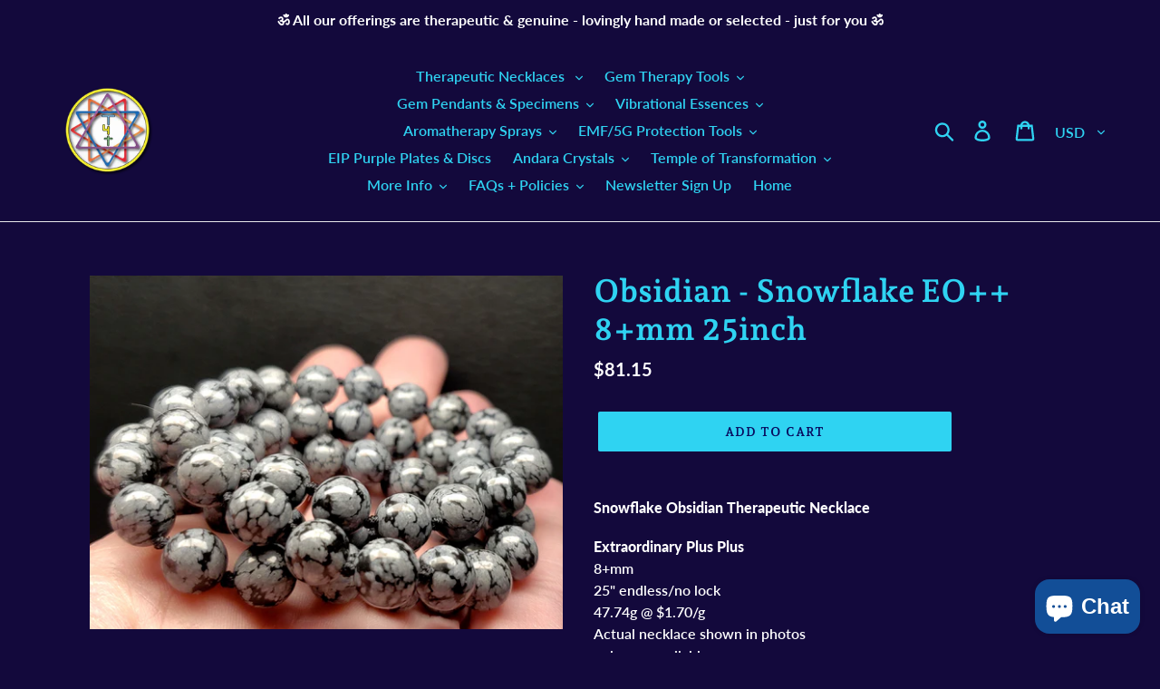

--- FILE ---
content_type: text/html; charset=utf-8
request_url: https://www.tools4transformation.com/products/snowflake-obsidian-eo-8-mm-25inch-4
body_size: 30609
content:
<!doctype html>
<html class="no-js" lang="en">
<head>
  <script src="https://spa.spicegems.com/js/src/latest/tools4transformation.myshopify.com/scriptTag.js?shop=tools4transformation.myshopify.com" type="text/javascript"></script>
                
<title>Obsidian - Snowflake EO++ 8+mm 25inch</title> 
                
                

   <meta name="description" content="Snowflake Obsidian Therapeutic Necklace Extraordinary Plus Plus8+mm25&quot; endless/no lock47.74g @ $1.70/gActual necklace shown in photosonly one available Some of the benefits of Snowflake Obsidi...">

 
                
<!-- "snippets/booster-seo.liquid" was not rendered, the associated app was uninstalled -->
  <meta charset="utf-8">
  <meta http-equiv="X-UA-Compatible" content="IE=edge,chrome=1">
  <meta name="viewport" content="width=device-width,initial-scale=1">
  <meta name="theme-color" content="#2fd3f2">
  <link rel="canonical" href="https://www.tools4transformation.com/products/snowflake-obsidian-eo-8-mm-25inch-4"><link rel="shortcut icon" href="//www.tools4transformation.com/cdn/shop/files/Tools_logo_small_paypal_32x32.jpg?v=1614235033" type="image/png">
<!-- /snippets/social-meta-tags.liquid -->




<meta property="og:site_name" content="Tools4transformation">
<meta property="og:url" content="https://www.tools4transformation.com/products/snowflake-obsidian-eo-8-mm-25inch-4">
<meta property="og:title" content="Obsidian - Snowflake EO++ 8+mm 25inch">
<meta property="og:type" content="product">
<meta property="og:description" content="Snowflake Obsidian Therapeutic Necklace Extraordinary Plus Plus8+mm25&quot; endless/no lock47.74g @ $1.70/gActual necklace shown in photosonly one available Some of the benefits of Snowflake Obsidian...physicalboosts blood floweases hormonal imbalanceshelps with varicose veinsaccelerate healing of wounds, sprains and bruise">

  <meta property="og:price:amount" content="81.15">
  <meta property="og:price:currency" content="USD">

<meta property="og:image" content="http://www.tools4transformation.com/cdn/shop/products/snowflakeobs81.15_1200x1200.jpg?v=1647552037">
<meta property="og:image:secure_url" content="https://www.tools4transformation.com/cdn/shop/products/snowflakeobs81.15_1200x1200.jpg?v=1647552037">


<meta name="twitter:card" content="summary_large_image">
<meta name="twitter:title" content="Obsidian - Snowflake EO++ 8+mm 25inch">
<meta name="twitter:description" content="Snowflake Obsidian Therapeutic Necklace Extraordinary Plus Plus8+mm25&quot; endless/no lock47.74g @ $1.70/gActual necklace shown in photosonly one available Some of the benefits of Snowflake Obsidian...physicalboosts blood floweases hormonal imbalanceshelps with varicose veinsaccelerate healing of wounds, sprains and bruise">


  <link href="//www.tools4transformation.com/cdn/shop/t/3/assets/theme.scss.css?v=100421904486537854241764271185" rel="stylesheet" type="text/css" media="all" />

  <script>
    var theme = {
      breakpoints: {
        medium: 750,
        large: 990,
        widescreen: 1400
      },
      strings: {
        addToCart: "Add to cart",
        soldOut: "Sold out",
        unavailable: "Unavailable",
        regularPrice: "Regular price",
        salePrice: "Sale price",
        sale: "Sale",
        showMore: "Show More",
        showLess: "Show Less",
        addressError: "Error looking up that address",
        addressNoResults: "No results for that address",
        addressQueryLimit: "You have exceeded the Google API usage limit. Consider upgrading to a \u003ca href=\"https:\/\/developers.google.com\/maps\/premium\/usage-limits\"\u003ePremium Plan\u003c\/a\u003e.",
        authError: "There was a problem authenticating your Google Maps account.",
        newWindow: "Opens in a new window.",
        external: "Opens external website.",
        newWindowExternal: "Opens external website in a new window.",
        removeLabel: "Remove [product]",
        update: "Update",
        quantity: "Quantity",
        discountedTotal: "Discounted total",
        regularTotal: "Regular total",
        priceColumn: "See Price column for discount details.",
        quantityMinimumMessage: "Quantity must be 1 or more",
        cartError: "There was an error while updating your cart. Please try again.",
        removedItemMessage: "Removed \u003cspan class=\"cart__removed-product-details\"\u003e([quantity]) [link]\u003c\/span\u003e from your cart.",
        unitPrice: "Unit price",
        unitPriceSeparator: "per",
        oneCartCount: "1 item",
        otherCartCount: "[count] items",
        quantityLabel: "Quantity: [count]"
      },
      moneyFormat: "${{amount}}",
      moneyFormatWithCurrency: "${{amount}} USD"
    }

    document.documentElement.className = document.documentElement.className.replace('no-js', 'js');
  </script><script src="//www.tools4transformation.com/cdn/shop/t/3/assets/lazysizes.js?v=94224023136283657951578586793" async="async"></script>
  <script src="//www.tools4transformation.com/cdn/shop/t/3/assets/vendor.js?v=12001839194546984181578586795" defer="defer"></script>
  <script src="//www.tools4transformation.com/cdn/shop/t/3/assets/theme.js?v=77617252079798594541578586794" defer="defer"></script>

  <script>window.performance && window.performance.mark && window.performance.mark('shopify.content_for_header.start');</script><meta id="shopify-digital-wallet" name="shopify-digital-wallet" content="/25617846/digital_wallets/dialog">
<meta name="shopify-checkout-api-token" content="b65014057ff8407e22d590642df4a335">
<meta id="in-context-paypal-metadata" data-shop-id="25617846" data-venmo-supported="false" data-environment="production" data-locale="en_US" data-paypal-v4="true" data-currency="USD">
<link rel="alternate" type="application/json+oembed" href="https://www.tools4transformation.com/products/snowflake-obsidian-eo-8-mm-25inch-4.oembed">
<script async="async" src="/checkouts/internal/preloads.js?locale=en-US"></script>
<link rel="preconnect" href="https://shop.app" crossorigin="anonymous">
<script async="async" src="https://shop.app/checkouts/internal/preloads.js?locale=en-US&shop_id=25617846" crossorigin="anonymous"></script>
<script id="apple-pay-shop-capabilities" type="application/json">{"shopId":25617846,"countryCode":"US","currencyCode":"USD","merchantCapabilities":["supports3DS"],"merchantId":"gid:\/\/shopify\/Shop\/25617846","merchantName":"Tools4transformation","requiredBillingContactFields":["postalAddress","email"],"requiredShippingContactFields":["postalAddress","email"],"shippingType":"shipping","supportedNetworks":["visa","masterCard","amex","discover","elo","jcb"],"total":{"type":"pending","label":"Tools4transformation","amount":"1.00"},"shopifyPaymentsEnabled":true,"supportsSubscriptions":true}</script>
<script id="shopify-features" type="application/json">{"accessToken":"b65014057ff8407e22d590642df4a335","betas":["rich-media-storefront-analytics"],"domain":"www.tools4transformation.com","predictiveSearch":true,"shopId":25617846,"locale":"en"}</script>
<script>var Shopify = Shopify || {};
Shopify.shop = "tools4transformation.myshopify.com";
Shopify.locale = "en";
Shopify.currency = {"active":"USD","rate":"1.0"};
Shopify.country = "US";
Shopify.theme = {"name":"Debut","id":78795407403,"schema_name":"Debut","schema_version":"14.5.0","theme_store_id":796,"role":"main"};
Shopify.theme.handle = "null";
Shopify.theme.style = {"id":null,"handle":null};
Shopify.cdnHost = "www.tools4transformation.com/cdn";
Shopify.routes = Shopify.routes || {};
Shopify.routes.root = "/";</script>
<script type="module">!function(o){(o.Shopify=o.Shopify||{}).modules=!0}(window);</script>
<script>!function(o){function n(){var o=[];function n(){o.push(Array.prototype.slice.apply(arguments))}return n.q=o,n}var t=o.Shopify=o.Shopify||{};t.loadFeatures=n(),t.autoloadFeatures=n()}(window);</script>
<script>
  window.ShopifyPay = window.ShopifyPay || {};
  window.ShopifyPay.apiHost = "shop.app\/pay";
  window.ShopifyPay.redirectState = null;
</script>
<script id="shop-js-analytics" type="application/json">{"pageType":"product"}</script>
<script defer="defer" async type="module" src="//www.tools4transformation.com/cdn/shopifycloud/shop-js/modules/v2/client.init-shop-cart-sync_BApSsMSl.en.esm.js"></script>
<script defer="defer" async type="module" src="//www.tools4transformation.com/cdn/shopifycloud/shop-js/modules/v2/chunk.common_CBoos6YZ.esm.js"></script>
<script type="module">
  await import("//www.tools4transformation.com/cdn/shopifycloud/shop-js/modules/v2/client.init-shop-cart-sync_BApSsMSl.en.esm.js");
await import("//www.tools4transformation.com/cdn/shopifycloud/shop-js/modules/v2/chunk.common_CBoos6YZ.esm.js");

  window.Shopify.SignInWithShop?.initShopCartSync?.({"fedCMEnabled":true,"windoidEnabled":true});

</script>
<script>
  window.Shopify = window.Shopify || {};
  if (!window.Shopify.featureAssets) window.Shopify.featureAssets = {};
  window.Shopify.featureAssets['shop-js'] = {"shop-cart-sync":["modules/v2/client.shop-cart-sync_DJczDl9f.en.esm.js","modules/v2/chunk.common_CBoos6YZ.esm.js"],"init-fed-cm":["modules/v2/client.init-fed-cm_BzwGC0Wi.en.esm.js","modules/v2/chunk.common_CBoos6YZ.esm.js"],"init-windoid":["modules/v2/client.init-windoid_BS26ThXS.en.esm.js","modules/v2/chunk.common_CBoos6YZ.esm.js"],"init-shop-email-lookup-coordinator":["modules/v2/client.init-shop-email-lookup-coordinator_DFwWcvrS.en.esm.js","modules/v2/chunk.common_CBoos6YZ.esm.js"],"shop-cash-offers":["modules/v2/client.shop-cash-offers_DthCPNIO.en.esm.js","modules/v2/chunk.common_CBoos6YZ.esm.js","modules/v2/chunk.modal_Bu1hFZFC.esm.js"],"shop-button":["modules/v2/client.shop-button_D_JX508o.en.esm.js","modules/v2/chunk.common_CBoos6YZ.esm.js"],"shop-toast-manager":["modules/v2/client.shop-toast-manager_tEhgP2F9.en.esm.js","modules/v2/chunk.common_CBoos6YZ.esm.js"],"avatar":["modules/v2/client.avatar_BTnouDA3.en.esm.js"],"pay-button":["modules/v2/client.pay-button_BuNmcIr_.en.esm.js","modules/v2/chunk.common_CBoos6YZ.esm.js"],"init-shop-cart-sync":["modules/v2/client.init-shop-cart-sync_BApSsMSl.en.esm.js","modules/v2/chunk.common_CBoos6YZ.esm.js"],"shop-login-button":["modules/v2/client.shop-login-button_DwLgFT0K.en.esm.js","modules/v2/chunk.common_CBoos6YZ.esm.js","modules/v2/chunk.modal_Bu1hFZFC.esm.js"],"init-customer-accounts-sign-up":["modules/v2/client.init-customer-accounts-sign-up_TlVCiykN.en.esm.js","modules/v2/client.shop-login-button_DwLgFT0K.en.esm.js","modules/v2/chunk.common_CBoos6YZ.esm.js","modules/v2/chunk.modal_Bu1hFZFC.esm.js"],"init-shop-for-new-customer-accounts":["modules/v2/client.init-shop-for-new-customer-accounts_DrjXSI53.en.esm.js","modules/v2/client.shop-login-button_DwLgFT0K.en.esm.js","modules/v2/chunk.common_CBoos6YZ.esm.js","modules/v2/chunk.modal_Bu1hFZFC.esm.js"],"init-customer-accounts":["modules/v2/client.init-customer-accounts_C0Oh2ljF.en.esm.js","modules/v2/client.shop-login-button_DwLgFT0K.en.esm.js","modules/v2/chunk.common_CBoos6YZ.esm.js","modules/v2/chunk.modal_Bu1hFZFC.esm.js"],"shop-follow-button":["modules/v2/client.shop-follow-button_C5D3XtBb.en.esm.js","modules/v2/chunk.common_CBoos6YZ.esm.js","modules/v2/chunk.modal_Bu1hFZFC.esm.js"],"checkout-modal":["modules/v2/client.checkout-modal_8TC_1FUY.en.esm.js","modules/v2/chunk.common_CBoos6YZ.esm.js","modules/v2/chunk.modal_Bu1hFZFC.esm.js"],"lead-capture":["modules/v2/client.lead-capture_D-pmUjp9.en.esm.js","modules/v2/chunk.common_CBoos6YZ.esm.js","modules/v2/chunk.modal_Bu1hFZFC.esm.js"],"shop-login":["modules/v2/client.shop-login_BmtnoEUo.en.esm.js","modules/v2/chunk.common_CBoos6YZ.esm.js","modules/v2/chunk.modal_Bu1hFZFC.esm.js"],"payment-terms":["modules/v2/client.payment-terms_BHOWV7U_.en.esm.js","modules/v2/chunk.common_CBoos6YZ.esm.js","modules/v2/chunk.modal_Bu1hFZFC.esm.js"]};
</script>
<script>(function() {
  var isLoaded = false;
  function asyncLoad() {
    if (isLoaded) return;
    isLoaded = true;
    var urls = ["https:\/\/chimpstatic.com\/mcjs-connected\/js\/users\/38aa8e30601b6ebfc958eeb20\/75866ccd5c7f772a440c5ad49.js?shop=tools4transformation.myshopify.com"];
    for (var i = 0; i < urls.length; i++) {
      var s = document.createElement('script');
      s.type = 'text/javascript';
      s.async = true;
      s.src = urls[i];
      var x = document.getElementsByTagName('script')[0];
      x.parentNode.insertBefore(s, x);
    }
  };
  if(window.attachEvent) {
    window.attachEvent('onload', asyncLoad);
  } else {
    window.addEventListener('load', asyncLoad, false);
  }
})();</script>
<script id="__st">var __st={"a":25617846,"offset":-25200,"reqid":"c8618444-4b26-4bce-8fed-db2719e58b0e-1768935687","pageurl":"www.tools4transformation.com\/products\/snowflake-obsidian-eo-8-mm-25inch-4","u":"b469301df664","p":"product","rtyp":"product","rid":6799795847211};</script>
<script>window.ShopifyPaypalV4VisibilityTracking = true;</script>
<script id="captcha-bootstrap">!function(){'use strict';const t='contact',e='account',n='new_comment',o=[[t,t],['blogs',n],['comments',n],[t,'customer']],c=[[e,'customer_login'],[e,'guest_login'],[e,'recover_customer_password'],[e,'create_customer']],r=t=>t.map((([t,e])=>`form[action*='/${t}']:not([data-nocaptcha='true']) input[name='form_type'][value='${e}']`)).join(','),a=t=>()=>t?[...document.querySelectorAll(t)].map((t=>t.form)):[];function s(){const t=[...o],e=r(t);return a(e)}const i='password',u='form_key',d=['recaptcha-v3-token','g-recaptcha-response','h-captcha-response',i],f=()=>{try{return window.sessionStorage}catch{return}},m='__shopify_v',_=t=>t.elements[u];function p(t,e,n=!1){try{const o=window.sessionStorage,c=JSON.parse(o.getItem(e)),{data:r}=function(t){const{data:e,action:n}=t;return t[m]||n?{data:e,action:n}:{data:t,action:n}}(c);for(const[e,n]of Object.entries(r))t.elements[e]&&(t.elements[e].value=n);n&&o.removeItem(e)}catch(o){console.error('form repopulation failed',{error:o})}}const l='form_type',E='cptcha';function T(t){t.dataset[E]=!0}const w=window,h=w.document,L='Shopify',v='ce_forms',y='captcha';let A=!1;((t,e)=>{const n=(g='f06e6c50-85a8-45c8-87d0-21a2b65856fe',I='https://cdn.shopify.com/shopifycloud/storefront-forms-hcaptcha/ce_storefront_forms_captcha_hcaptcha.v1.5.2.iife.js',D={infoText:'Protected by hCaptcha',privacyText:'Privacy',termsText:'Terms'},(t,e,n)=>{const o=w[L][v],c=o.bindForm;if(c)return c(t,g,e,D).then(n);var r;o.q.push([[t,g,e,D],n]),r=I,A||(h.body.append(Object.assign(h.createElement('script'),{id:'captcha-provider',async:!0,src:r})),A=!0)});var g,I,D;w[L]=w[L]||{},w[L][v]=w[L][v]||{},w[L][v].q=[],w[L][y]=w[L][y]||{},w[L][y].protect=function(t,e){n(t,void 0,e),T(t)},Object.freeze(w[L][y]),function(t,e,n,w,h,L){const[v,y,A,g]=function(t,e,n){const i=e?o:[],u=t?c:[],d=[...i,...u],f=r(d),m=r(i),_=r(d.filter((([t,e])=>n.includes(e))));return[a(f),a(m),a(_),s()]}(w,h,L),I=t=>{const e=t.target;return e instanceof HTMLFormElement?e:e&&e.form},D=t=>v().includes(t);t.addEventListener('submit',(t=>{const e=I(t);if(!e)return;const n=D(e)&&!e.dataset.hcaptchaBound&&!e.dataset.recaptchaBound,o=_(e),c=g().includes(e)&&(!o||!o.value);(n||c)&&t.preventDefault(),c&&!n&&(function(t){try{if(!f())return;!function(t){const e=f();if(!e)return;const n=_(t);if(!n)return;const o=n.value;o&&e.removeItem(o)}(t);const e=Array.from(Array(32),(()=>Math.random().toString(36)[2])).join('');!function(t,e){_(t)||t.append(Object.assign(document.createElement('input'),{type:'hidden',name:u})),t.elements[u].value=e}(t,e),function(t,e){const n=f();if(!n)return;const o=[...t.querySelectorAll(`input[type='${i}']`)].map((({name:t})=>t)),c=[...d,...o],r={};for(const[a,s]of new FormData(t).entries())c.includes(a)||(r[a]=s);n.setItem(e,JSON.stringify({[m]:1,action:t.action,data:r}))}(t,e)}catch(e){console.error('failed to persist form',e)}}(e),e.submit())}));const S=(t,e)=>{t&&!t.dataset[E]&&(n(t,e.some((e=>e===t))),T(t))};for(const o of['focusin','change'])t.addEventListener(o,(t=>{const e=I(t);D(e)&&S(e,y())}));const B=e.get('form_key'),M=e.get(l),P=B&&M;t.addEventListener('DOMContentLoaded',(()=>{const t=y();if(P)for(const e of t)e.elements[l].value===M&&p(e,B);[...new Set([...A(),...v().filter((t=>'true'===t.dataset.shopifyCaptcha))])].forEach((e=>S(e,t)))}))}(h,new URLSearchParams(w.location.search),n,t,e,['guest_login'])})(!0,!0)}();</script>
<script integrity="sha256-4kQ18oKyAcykRKYeNunJcIwy7WH5gtpwJnB7kiuLZ1E=" data-source-attribution="shopify.loadfeatures" defer="defer" src="//www.tools4transformation.com/cdn/shopifycloud/storefront/assets/storefront/load_feature-a0a9edcb.js" crossorigin="anonymous"></script>
<script crossorigin="anonymous" defer="defer" src="//www.tools4transformation.com/cdn/shopifycloud/storefront/assets/shopify_pay/storefront-65b4c6d7.js?v=20250812"></script>
<script data-source-attribution="shopify.dynamic_checkout.dynamic.init">var Shopify=Shopify||{};Shopify.PaymentButton=Shopify.PaymentButton||{isStorefrontPortableWallets:!0,init:function(){window.Shopify.PaymentButton.init=function(){};var t=document.createElement("script");t.src="https://www.tools4transformation.com/cdn/shopifycloud/portable-wallets/latest/portable-wallets.en.js",t.type="module",document.head.appendChild(t)}};
</script>
<script data-source-attribution="shopify.dynamic_checkout.buyer_consent">
  function portableWalletsHideBuyerConsent(e){var t=document.getElementById("shopify-buyer-consent"),n=document.getElementById("shopify-subscription-policy-button");t&&n&&(t.classList.add("hidden"),t.setAttribute("aria-hidden","true"),n.removeEventListener("click",e))}function portableWalletsShowBuyerConsent(e){var t=document.getElementById("shopify-buyer-consent"),n=document.getElementById("shopify-subscription-policy-button");t&&n&&(t.classList.remove("hidden"),t.removeAttribute("aria-hidden"),n.addEventListener("click",e))}window.Shopify?.PaymentButton&&(window.Shopify.PaymentButton.hideBuyerConsent=portableWalletsHideBuyerConsent,window.Shopify.PaymentButton.showBuyerConsent=portableWalletsShowBuyerConsent);
</script>
<script data-source-attribution="shopify.dynamic_checkout.cart.bootstrap">document.addEventListener("DOMContentLoaded",(function(){function t(){return document.querySelector("shopify-accelerated-checkout-cart, shopify-accelerated-checkout")}if(t())Shopify.PaymentButton.init();else{new MutationObserver((function(e,n){t()&&(Shopify.PaymentButton.init(),n.disconnect())})).observe(document.body,{childList:!0,subtree:!0})}}));
</script>
<script id='scb4127' type='text/javascript' async='' src='https://www.tools4transformation.com/cdn/shopifycloud/privacy-banner/storefront-banner.js'></script><link id="shopify-accelerated-checkout-styles" rel="stylesheet" media="screen" href="https://www.tools4transformation.com/cdn/shopifycloud/portable-wallets/latest/accelerated-checkout-backwards-compat.css" crossorigin="anonymous">
<style id="shopify-accelerated-checkout-cart">
        #shopify-buyer-consent {
  margin-top: 1em;
  display: inline-block;
  width: 100%;
}

#shopify-buyer-consent.hidden {
  display: none;
}

#shopify-subscription-policy-button {
  background: none;
  border: none;
  padding: 0;
  text-decoration: underline;
  font-size: inherit;
  cursor: pointer;
}

#shopify-subscription-policy-button::before {
  box-shadow: none;
}

      </style>

<script>window.performance && window.performance.mark && window.performance.mark('shopify.content_for_header.end');</script>
<link href="//cdnjs.cloudflare.com/ajax/libs/font-awesome/4.7.0/css/font-awesome.min.css" rel="stylesheet" type="text/css" media="all">
<script>
window.HSSLIDECART = window.HSSLIDECART || {};
window.HSSLIDECART = window.HSSLIDECART || {};

window.HSSLIDECART.upsell = { json:[] }
</script>
<script>

window.HSSLIDECART.cart_bar_home_page = { json:[] }
</script>
<script src="//www.tools4transformation.com/cdn/shop/t/3/assets/hs-sl-upsell.js?v=113384855114960082981613074333" defer></script>
<script src="//www.tools4transformation.com/cdn/shop/t/3/assets/hs-sl-rewards.js?v=104003053357846808101613074334" defer></script>
<script src="//www.tools4transformation.com/cdn/shop/t/3/assets/hs-sl-integrations.js?v=139819201591288076441613074335" defer></script>
<script src="//www.tools4transformation.com/cdn/shop/t/3/assets/hs-sl-swiper.js?v=173349997943008961613074336" defer></script>
<script src="//www.tools4transformation.com/cdn/shop/t/3/assets/hs-sl-cart.js?v=30450650756726195441613074337" defer></script>

 <script>
 let ps_apiURI = "https://swift-api.perfectapps.io/api";
 let ps_storeUrl = "https://swift.perfectapps.io";
 let ps_productId = "6799795847211";
 </script> 
 <link rel="preload" href="https://swift.perfectapps.io/store/assets/dist/css/loading.min.css?v=1_1617130468" as="style">
                    
 <link rel="stylesheet" href="https://swift.perfectapps.io/store/assets/dist/css/loading.min.css?v=1_1617130468">
 <script async src="https://swift.perfectapps.io/store/assets/dist/js/loading.min.js?v=1_1617130468"></script> 
  
 <!-- BEGIN app block: shopify://apps/cozy-image-gallery/blocks/Cozy_Image_Gallery_1.0.0/9808695d-eb84-434d-80d6-cfbcef2d7548 --><script src="https://cdnig.addons.business/embed/cloud/tools4transformation/cziframeagent.js?v=212104101107&token=4C4j252901qY9WhF&shop=tools4transformation.myshopify.com"></script>



<!-- END app block --><script src="https://cdn.shopify.com/extensions/e4b3a77b-20c9-4161-b1bb-deb87046128d/inbox-1253/assets/inbox-chat-loader.js" type="text/javascript" defer="defer"></script>
<link href="https://monorail-edge.shopifysvc.com" rel="dns-prefetch">
<script>(function(){if ("sendBeacon" in navigator && "performance" in window) {try {var session_token_from_headers = performance.getEntriesByType('navigation')[0].serverTiming.find(x => x.name == '_s').description;} catch {var session_token_from_headers = undefined;}var session_cookie_matches = document.cookie.match(/_shopify_s=([^;]*)/);var session_token_from_cookie = session_cookie_matches && session_cookie_matches.length === 2 ? session_cookie_matches[1] : "";var session_token = session_token_from_headers || session_token_from_cookie || "";function handle_abandonment_event(e) {var entries = performance.getEntries().filter(function(entry) {return /monorail-edge.shopifysvc.com/.test(entry.name);});if (!window.abandonment_tracked && entries.length === 0) {window.abandonment_tracked = true;var currentMs = Date.now();var navigation_start = performance.timing.navigationStart;var payload = {shop_id: 25617846,url: window.location.href,navigation_start,duration: currentMs - navigation_start,session_token,page_type: "product"};window.navigator.sendBeacon("https://monorail-edge.shopifysvc.com/v1/produce", JSON.stringify({schema_id: "online_store_buyer_site_abandonment/1.1",payload: payload,metadata: {event_created_at_ms: currentMs,event_sent_at_ms: currentMs}}));}}window.addEventListener('pagehide', handle_abandonment_event);}}());</script>
<script id="web-pixels-manager-setup">(function e(e,d,r,n,o){if(void 0===o&&(o={}),!Boolean(null===(a=null===(i=window.Shopify)||void 0===i?void 0:i.analytics)||void 0===a?void 0:a.replayQueue)){var i,a;window.Shopify=window.Shopify||{};var t=window.Shopify;t.analytics=t.analytics||{};var s=t.analytics;s.replayQueue=[],s.publish=function(e,d,r){return s.replayQueue.push([e,d,r]),!0};try{self.performance.mark("wpm:start")}catch(e){}var l=function(){var e={modern:/Edge?\/(1{2}[4-9]|1[2-9]\d|[2-9]\d{2}|\d{4,})\.\d+(\.\d+|)|Firefox\/(1{2}[4-9]|1[2-9]\d|[2-9]\d{2}|\d{4,})\.\d+(\.\d+|)|Chrom(ium|e)\/(9{2}|\d{3,})\.\d+(\.\d+|)|(Maci|X1{2}).+ Version\/(15\.\d+|(1[6-9]|[2-9]\d|\d{3,})\.\d+)([,.]\d+|)( \(\w+\)|)( Mobile\/\w+|) Safari\/|Chrome.+OPR\/(9{2}|\d{3,})\.\d+\.\d+|(CPU[ +]OS|iPhone[ +]OS|CPU[ +]iPhone|CPU IPhone OS|CPU iPad OS)[ +]+(15[._]\d+|(1[6-9]|[2-9]\d|\d{3,})[._]\d+)([._]\d+|)|Android:?[ /-](13[3-9]|1[4-9]\d|[2-9]\d{2}|\d{4,})(\.\d+|)(\.\d+|)|Android.+Firefox\/(13[5-9]|1[4-9]\d|[2-9]\d{2}|\d{4,})\.\d+(\.\d+|)|Android.+Chrom(ium|e)\/(13[3-9]|1[4-9]\d|[2-9]\d{2}|\d{4,})\.\d+(\.\d+|)|SamsungBrowser\/([2-9]\d|\d{3,})\.\d+/,legacy:/Edge?\/(1[6-9]|[2-9]\d|\d{3,})\.\d+(\.\d+|)|Firefox\/(5[4-9]|[6-9]\d|\d{3,})\.\d+(\.\d+|)|Chrom(ium|e)\/(5[1-9]|[6-9]\d|\d{3,})\.\d+(\.\d+|)([\d.]+$|.*Safari\/(?![\d.]+ Edge\/[\d.]+$))|(Maci|X1{2}).+ Version\/(10\.\d+|(1[1-9]|[2-9]\d|\d{3,})\.\d+)([,.]\d+|)( \(\w+\)|)( Mobile\/\w+|) Safari\/|Chrome.+OPR\/(3[89]|[4-9]\d|\d{3,})\.\d+\.\d+|(CPU[ +]OS|iPhone[ +]OS|CPU[ +]iPhone|CPU IPhone OS|CPU iPad OS)[ +]+(10[._]\d+|(1[1-9]|[2-9]\d|\d{3,})[._]\d+)([._]\d+|)|Android:?[ /-](13[3-9]|1[4-9]\d|[2-9]\d{2}|\d{4,})(\.\d+|)(\.\d+|)|Mobile Safari.+OPR\/([89]\d|\d{3,})\.\d+\.\d+|Android.+Firefox\/(13[5-9]|1[4-9]\d|[2-9]\d{2}|\d{4,})\.\d+(\.\d+|)|Android.+Chrom(ium|e)\/(13[3-9]|1[4-9]\d|[2-9]\d{2}|\d{4,})\.\d+(\.\d+|)|Android.+(UC? ?Browser|UCWEB|U3)[ /]?(15\.([5-9]|\d{2,})|(1[6-9]|[2-9]\d|\d{3,})\.\d+)\.\d+|SamsungBrowser\/(5\.\d+|([6-9]|\d{2,})\.\d+)|Android.+MQ{2}Browser\/(14(\.(9|\d{2,})|)|(1[5-9]|[2-9]\d|\d{3,})(\.\d+|))(\.\d+|)|K[Aa][Ii]OS\/(3\.\d+|([4-9]|\d{2,})\.\d+)(\.\d+|)/},d=e.modern,r=e.legacy,n=navigator.userAgent;return n.match(d)?"modern":n.match(r)?"legacy":"unknown"}(),u="modern"===l?"modern":"legacy",c=(null!=n?n:{modern:"",legacy:""})[u],f=function(e){return[e.baseUrl,"/wpm","/b",e.hashVersion,"modern"===e.buildTarget?"m":"l",".js"].join("")}({baseUrl:d,hashVersion:r,buildTarget:u}),m=function(e){var d=e.version,r=e.bundleTarget,n=e.surface,o=e.pageUrl,i=e.monorailEndpoint;return{emit:function(e){var a=e.status,t=e.errorMsg,s=(new Date).getTime(),l=JSON.stringify({metadata:{event_sent_at_ms:s},events:[{schema_id:"web_pixels_manager_load/3.1",payload:{version:d,bundle_target:r,page_url:o,status:a,surface:n,error_msg:t},metadata:{event_created_at_ms:s}}]});if(!i)return console&&console.warn&&console.warn("[Web Pixels Manager] No Monorail endpoint provided, skipping logging."),!1;try{return self.navigator.sendBeacon.bind(self.navigator)(i,l)}catch(e){}var u=new XMLHttpRequest;try{return u.open("POST",i,!0),u.setRequestHeader("Content-Type","text/plain"),u.send(l),!0}catch(e){return console&&console.warn&&console.warn("[Web Pixels Manager] Got an unhandled error while logging to Monorail."),!1}}}}({version:r,bundleTarget:l,surface:e.surface,pageUrl:self.location.href,monorailEndpoint:e.monorailEndpoint});try{o.browserTarget=l,function(e){var d=e.src,r=e.async,n=void 0===r||r,o=e.onload,i=e.onerror,a=e.sri,t=e.scriptDataAttributes,s=void 0===t?{}:t,l=document.createElement("script"),u=document.querySelector("head"),c=document.querySelector("body");if(l.async=n,l.src=d,a&&(l.integrity=a,l.crossOrigin="anonymous"),s)for(var f in s)if(Object.prototype.hasOwnProperty.call(s,f))try{l.dataset[f]=s[f]}catch(e){}if(o&&l.addEventListener("load",o),i&&l.addEventListener("error",i),u)u.appendChild(l);else{if(!c)throw new Error("Did not find a head or body element to append the script");c.appendChild(l)}}({src:f,async:!0,onload:function(){if(!function(){var e,d;return Boolean(null===(d=null===(e=window.Shopify)||void 0===e?void 0:e.analytics)||void 0===d?void 0:d.initialized)}()){var d=window.webPixelsManager.init(e)||void 0;if(d){var r=window.Shopify.analytics;r.replayQueue.forEach((function(e){var r=e[0],n=e[1],o=e[2];d.publishCustomEvent(r,n,o)})),r.replayQueue=[],r.publish=d.publishCustomEvent,r.visitor=d.visitor,r.initialized=!0}}},onerror:function(){return m.emit({status:"failed",errorMsg:"".concat(f," has failed to load")})},sri:function(e){var d=/^sha384-[A-Za-z0-9+/=]+$/;return"string"==typeof e&&d.test(e)}(c)?c:"",scriptDataAttributes:o}),m.emit({status:"loading"})}catch(e){m.emit({status:"failed",errorMsg:(null==e?void 0:e.message)||"Unknown error"})}}})({shopId: 25617846,storefrontBaseUrl: "https://www.tools4transformation.com",extensionsBaseUrl: "https://extensions.shopifycdn.com/cdn/shopifycloud/web-pixels-manager",monorailEndpoint: "https://monorail-edge.shopifysvc.com/unstable/produce_batch",surface: "storefront-renderer",enabledBetaFlags: ["2dca8a86"],webPixelsConfigList: [{"id":"shopify-app-pixel","configuration":"{}","eventPayloadVersion":"v1","runtimeContext":"STRICT","scriptVersion":"0450","apiClientId":"shopify-pixel","type":"APP","privacyPurposes":["ANALYTICS","MARKETING"]},{"id":"shopify-custom-pixel","eventPayloadVersion":"v1","runtimeContext":"LAX","scriptVersion":"0450","apiClientId":"shopify-pixel","type":"CUSTOM","privacyPurposes":["ANALYTICS","MARKETING"]}],isMerchantRequest: false,initData: {"shop":{"name":"Tools4transformation","paymentSettings":{"currencyCode":"USD"},"myshopifyDomain":"tools4transformation.myshopify.com","countryCode":"US","storefrontUrl":"https:\/\/www.tools4transformation.com"},"customer":null,"cart":null,"checkout":null,"productVariants":[{"price":{"amount":81.15,"currencyCode":"USD"},"product":{"title":"Obsidian - Snowflake EO++ 8+mm 25inch","vendor":"Tools4transformation","id":"6799795847211","untranslatedTitle":"Obsidian - Snowflake EO++ 8+mm 25inch","url":"\/products\/snowflake-obsidian-eo-8-mm-25inch-4","type":"Therapeutic Necklace"},"id":"39938255945771","image":{"src":"\/\/www.tools4transformation.com\/cdn\/shop\/products\/snowflakeobs81.15.jpg?v=1647552037"},"sku":"","title":"Default Title","untranslatedTitle":"Default Title"}],"purchasingCompany":null},},"https://www.tools4transformation.com/cdn","fcfee988w5aeb613cpc8e4bc33m6693e112",{"modern":"","legacy":""},{"shopId":"25617846","storefrontBaseUrl":"https:\/\/www.tools4transformation.com","extensionBaseUrl":"https:\/\/extensions.shopifycdn.com\/cdn\/shopifycloud\/web-pixels-manager","surface":"storefront-renderer","enabledBetaFlags":"[\"2dca8a86\"]","isMerchantRequest":"false","hashVersion":"fcfee988w5aeb613cpc8e4bc33m6693e112","publish":"custom","events":"[[\"page_viewed\",{}],[\"product_viewed\",{\"productVariant\":{\"price\":{\"amount\":81.15,\"currencyCode\":\"USD\"},\"product\":{\"title\":\"Obsidian - Snowflake EO++ 8+mm 25inch\",\"vendor\":\"Tools4transformation\",\"id\":\"6799795847211\",\"untranslatedTitle\":\"Obsidian - Snowflake EO++ 8+mm 25inch\",\"url\":\"\/products\/snowflake-obsidian-eo-8-mm-25inch-4\",\"type\":\"Therapeutic Necklace\"},\"id\":\"39938255945771\",\"image\":{\"src\":\"\/\/www.tools4transformation.com\/cdn\/shop\/products\/snowflakeobs81.15.jpg?v=1647552037\"},\"sku\":\"\",\"title\":\"Default Title\",\"untranslatedTitle\":\"Default Title\"}}]]"});</script><script>
  window.ShopifyAnalytics = window.ShopifyAnalytics || {};
  window.ShopifyAnalytics.meta = window.ShopifyAnalytics.meta || {};
  window.ShopifyAnalytics.meta.currency = 'USD';
  var meta = {"product":{"id":6799795847211,"gid":"gid:\/\/shopify\/Product\/6799795847211","vendor":"Tools4transformation","type":"Therapeutic Necklace","handle":"snowflake-obsidian-eo-8-mm-25inch-4","variants":[{"id":39938255945771,"price":8115,"name":"Obsidian - Snowflake EO++ 8+mm 25inch","public_title":null,"sku":""}],"remote":false},"page":{"pageType":"product","resourceType":"product","resourceId":6799795847211,"requestId":"c8618444-4b26-4bce-8fed-db2719e58b0e-1768935687"}};
  for (var attr in meta) {
    window.ShopifyAnalytics.meta[attr] = meta[attr];
  }
</script>
<script class="analytics">
  (function () {
    var customDocumentWrite = function(content) {
      var jquery = null;

      if (window.jQuery) {
        jquery = window.jQuery;
      } else if (window.Checkout && window.Checkout.$) {
        jquery = window.Checkout.$;
      }

      if (jquery) {
        jquery('body').append(content);
      }
    };

    var hasLoggedConversion = function(token) {
      if (token) {
        return document.cookie.indexOf('loggedConversion=' + token) !== -1;
      }
      return false;
    }

    var setCookieIfConversion = function(token) {
      if (token) {
        var twoMonthsFromNow = new Date(Date.now());
        twoMonthsFromNow.setMonth(twoMonthsFromNow.getMonth() + 2);

        document.cookie = 'loggedConversion=' + token + '; expires=' + twoMonthsFromNow;
      }
    }

    var trekkie = window.ShopifyAnalytics.lib = window.trekkie = window.trekkie || [];
    if (trekkie.integrations) {
      return;
    }
    trekkie.methods = [
      'identify',
      'page',
      'ready',
      'track',
      'trackForm',
      'trackLink'
    ];
    trekkie.factory = function(method) {
      return function() {
        var args = Array.prototype.slice.call(arguments);
        args.unshift(method);
        trekkie.push(args);
        return trekkie;
      };
    };
    for (var i = 0; i < trekkie.methods.length; i++) {
      var key = trekkie.methods[i];
      trekkie[key] = trekkie.factory(key);
    }
    trekkie.load = function(config) {
      trekkie.config = config || {};
      trekkie.config.initialDocumentCookie = document.cookie;
      var first = document.getElementsByTagName('script')[0];
      var script = document.createElement('script');
      script.type = 'text/javascript';
      script.onerror = function(e) {
        var scriptFallback = document.createElement('script');
        scriptFallback.type = 'text/javascript';
        scriptFallback.onerror = function(error) {
                var Monorail = {
      produce: function produce(monorailDomain, schemaId, payload) {
        var currentMs = new Date().getTime();
        var event = {
          schema_id: schemaId,
          payload: payload,
          metadata: {
            event_created_at_ms: currentMs,
            event_sent_at_ms: currentMs
          }
        };
        return Monorail.sendRequest("https://" + monorailDomain + "/v1/produce", JSON.stringify(event));
      },
      sendRequest: function sendRequest(endpointUrl, payload) {
        // Try the sendBeacon API
        if (window && window.navigator && typeof window.navigator.sendBeacon === 'function' && typeof window.Blob === 'function' && !Monorail.isIos12()) {
          var blobData = new window.Blob([payload], {
            type: 'text/plain'
          });

          if (window.navigator.sendBeacon(endpointUrl, blobData)) {
            return true;
          } // sendBeacon was not successful

        } // XHR beacon

        var xhr = new XMLHttpRequest();

        try {
          xhr.open('POST', endpointUrl);
          xhr.setRequestHeader('Content-Type', 'text/plain');
          xhr.send(payload);
        } catch (e) {
          console.log(e);
        }

        return false;
      },
      isIos12: function isIos12() {
        return window.navigator.userAgent.lastIndexOf('iPhone; CPU iPhone OS 12_') !== -1 || window.navigator.userAgent.lastIndexOf('iPad; CPU OS 12_') !== -1;
      }
    };
    Monorail.produce('monorail-edge.shopifysvc.com',
      'trekkie_storefront_load_errors/1.1',
      {shop_id: 25617846,
      theme_id: 78795407403,
      app_name: "storefront",
      context_url: window.location.href,
      source_url: "//www.tools4transformation.com/cdn/s/trekkie.storefront.cd680fe47e6c39ca5d5df5f0a32d569bc48c0f27.min.js"});

        };
        scriptFallback.async = true;
        scriptFallback.src = '//www.tools4transformation.com/cdn/s/trekkie.storefront.cd680fe47e6c39ca5d5df5f0a32d569bc48c0f27.min.js';
        first.parentNode.insertBefore(scriptFallback, first);
      };
      script.async = true;
      script.src = '//www.tools4transformation.com/cdn/s/trekkie.storefront.cd680fe47e6c39ca5d5df5f0a32d569bc48c0f27.min.js';
      first.parentNode.insertBefore(script, first);
    };
    trekkie.load(
      {"Trekkie":{"appName":"storefront","development":false,"defaultAttributes":{"shopId":25617846,"isMerchantRequest":null,"themeId":78795407403,"themeCityHash":"3948138423210754439","contentLanguage":"en","currency":"USD","eventMetadataId":"8d051f43-1248-4e23-a713-111e4dd4c697"},"isServerSideCookieWritingEnabled":true,"monorailRegion":"shop_domain","enabledBetaFlags":["65f19447"]},"Session Attribution":{},"S2S":{"facebookCapiEnabled":false,"source":"trekkie-storefront-renderer","apiClientId":580111}}
    );

    var loaded = false;
    trekkie.ready(function() {
      if (loaded) return;
      loaded = true;

      window.ShopifyAnalytics.lib = window.trekkie;

      var originalDocumentWrite = document.write;
      document.write = customDocumentWrite;
      try { window.ShopifyAnalytics.merchantGoogleAnalytics.call(this); } catch(error) {};
      document.write = originalDocumentWrite;

      window.ShopifyAnalytics.lib.page(null,{"pageType":"product","resourceType":"product","resourceId":6799795847211,"requestId":"c8618444-4b26-4bce-8fed-db2719e58b0e-1768935687","shopifyEmitted":true});

      var match = window.location.pathname.match(/checkouts\/(.+)\/(thank_you|post_purchase)/)
      var token = match? match[1]: undefined;
      if (!hasLoggedConversion(token)) {
        setCookieIfConversion(token);
        window.ShopifyAnalytics.lib.track("Viewed Product",{"currency":"USD","variantId":39938255945771,"productId":6799795847211,"productGid":"gid:\/\/shopify\/Product\/6799795847211","name":"Obsidian - Snowflake EO++ 8+mm 25inch","price":"81.15","sku":"","brand":"Tools4transformation","variant":null,"category":"Therapeutic Necklace","nonInteraction":true,"remote":false},undefined,undefined,{"shopifyEmitted":true});
      window.ShopifyAnalytics.lib.track("monorail:\/\/trekkie_storefront_viewed_product\/1.1",{"currency":"USD","variantId":39938255945771,"productId":6799795847211,"productGid":"gid:\/\/shopify\/Product\/6799795847211","name":"Obsidian - Snowflake EO++ 8+mm 25inch","price":"81.15","sku":"","brand":"Tools4transformation","variant":null,"category":"Therapeutic Necklace","nonInteraction":true,"remote":false,"referer":"https:\/\/www.tools4transformation.com\/products\/snowflake-obsidian-eo-8-mm-25inch-4"});
      }
    });


        var eventsListenerScript = document.createElement('script');
        eventsListenerScript.async = true;
        eventsListenerScript.src = "//www.tools4transformation.com/cdn/shopifycloud/storefront/assets/shop_events_listener-3da45d37.js";
        document.getElementsByTagName('head')[0].appendChild(eventsListenerScript);

})();</script>
<script
  defer
  src="https://www.tools4transformation.com/cdn/shopifycloud/perf-kit/shopify-perf-kit-3.0.4.min.js"
  data-application="storefront-renderer"
  data-shop-id="25617846"
  data-render-region="gcp-us-central1"
  data-page-type="product"
  data-theme-instance-id="78795407403"
  data-theme-name="Debut"
  data-theme-version="14.5.0"
  data-monorail-region="shop_domain"
  data-resource-timing-sampling-rate="10"
  data-shs="true"
  data-shs-beacon="true"
  data-shs-export-with-fetch="true"
  data-shs-logs-sample-rate="1"
  data-shs-beacon-endpoint="https://www.tools4transformation.com/api/collect"
></script>
</head>

<body data-instant-intensity="viewport"  class="template-product">

  <a class="in-page-link visually-hidden skip-link" href="#MainContent">Skip to content</a>

  <div id="SearchDrawer" class="search-bar drawer drawer--top" role="dialog" aria-modal="true" aria-label="Search">
    <div class="search-bar__table">
      <div class="search-bar__table-cell search-bar__form-wrapper">
        <form class="search search-bar__form" action="/search" method="get" role="search">
          <input class="search__input search-bar__input" type="search" name="q" value="" placeholder="Search" aria-label="Search">
          <button class="search-bar__submit search__submit btn--link" type="submit">
            <svg aria-hidden="true" focusable="false" role="presentation" class="icon icon-search" viewBox="0 0 37 40"><path d="M35.6 36l-9.8-9.8c4.1-5.4 3.6-13.2-1.3-18.1-5.4-5.4-14.2-5.4-19.7 0-5.4 5.4-5.4 14.2 0 19.7 2.6 2.6 6.1 4.1 9.8 4.1 3 0 5.9-1 8.3-2.8l9.8 9.8c.4.4.9.6 1.4.6s1-.2 1.4-.6c.9-.9.9-2.1.1-2.9zm-20.9-8.2c-2.6 0-5.1-1-7-2.9-3.9-3.9-3.9-10.1 0-14C9.6 9 12.2 8 14.7 8s5.1 1 7 2.9c3.9 3.9 3.9 10.1 0 14-1.9 1.9-4.4 2.9-7 2.9z"/></svg>
            <span class="icon__fallback-text">Submit</span>
          </button>
        </form>
      </div>
      <div class="search-bar__table-cell text-right">
        <button type="button" class="btn--link search-bar__close js-drawer-close">
          <svg aria-hidden="true" focusable="false" role="presentation" class="icon icon-close" viewBox="0 0 40 40"><path d="M23.868 20.015L39.117 4.78c1.11-1.108 1.11-2.77 0-3.877-1.109-1.108-2.773-1.108-3.882 0L19.986 16.137 4.737.904C3.628-.204 1.965-.204.856.904c-1.11 1.108-1.11 2.77 0 3.877l15.249 15.234L.855 35.248c-1.108 1.108-1.108 2.77 0 3.877.555.554 1.248.831 1.942.831s1.386-.277 1.94-.83l15.25-15.234 15.248 15.233c.555.554 1.248.831 1.941.831s1.387-.277 1.941-.83c1.11-1.109 1.11-2.77 0-3.878L23.868 20.015z" class="layer"/></svg>
          <span class="icon__fallback-text">Close search</span>
        </button>
      </div>
    </div>
  </div><style data-shopify>

  .cart-popup {
    box-shadow: 1px 1px 10px 2px rgba(232, 233, 235, 0.5);
  }</style><div class="cart-popup-wrapper cart-popup-wrapper--hidden" role="dialog" aria-modal="true" aria-labelledby="CartPopupHeading" data-cart-popup-wrapper>
  <div class="cart-popup" data-cart-popup tabindex="-1">
    <h2 id="CartPopupHeading" class="cart-popup__heading">Just added to your cart</h2>
    <button class="cart-popup__close" aria-label="Close" data-cart-popup-close><svg aria-hidden="true" focusable="false" role="presentation" class="icon icon-close" viewBox="0 0 40 40"><path d="M23.868 20.015L39.117 4.78c1.11-1.108 1.11-2.77 0-3.877-1.109-1.108-2.773-1.108-3.882 0L19.986 16.137 4.737.904C3.628-.204 1.965-.204.856.904c-1.11 1.108-1.11 2.77 0 3.877l15.249 15.234L.855 35.248c-1.108 1.108-1.108 2.77 0 3.877.555.554 1.248.831 1.942.831s1.386-.277 1.94-.83l15.25-15.234 15.248 15.233c.555.554 1.248.831 1.941.831s1.387-.277 1.941-.83c1.11-1.109 1.11-2.77 0-3.878L23.868 20.015z" class="layer"/></svg></button>

    <div class="cart-popup-item">
      <div class="cart-popup-item__image-wrapper hide" data-cart-popup-image-wrapper>
        <div class="cart-popup-item__image cart-popup-item__image--placeholder" data-cart-popup-image-placeholder>
          <div data-placeholder-size></div>
          <div class="placeholder-background placeholder-background--animation"></div>
        </div>
      </div>
      <div class="cart-popup-item__description">
        <div>
          <div class="cart-popup-item__title" data-cart-popup-title></div>
          <ul class="product-details" aria-label="Product details" data-cart-popup-product-details></ul>
        </div>
        <div class="cart-popup-item__quantity">
          <span class="visually-hidden" data-cart-popup-quantity-label></span>
          <span aria-hidden="true">Qty:</span>
          <span aria-hidden="true" data-cart-popup-quantity></span>
        </div>
      </div>
    </div>

    <a href="/cart" class="cart-popup__cta-link btn btn--secondary-accent">
      View cart (<span data-cart-popup-cart-quantity></span>)
    </a>

    <div class="cart-popup__dismiss">
      <button class="cart-popup__dismiss-button text-link text-link--accent" data-cart-popup-dismiss>
        Continue shopping
      </button>
    </div>
  </div>
</div>

<div id="shopify-section-header" class="shopify-section">
  <style>
    
      .site-header__logo-image {
        max-width: 125px;
      }
    

    
      .site-header__logo-image {
        margin: 0;
      }
    
  </style>


<div data-section-id="header" data-section-type="header-section">
  
    
      <style>
        .announcement-bar {
          background-color: #13093c;
        }

        .announcement-bar--link:hover {
          

          
            
            background-color: #28137e;
          
        }

        .announcement-bar__message {
          color: #ffffff;
        }
      </style>

      
        <div class="announcement-bar">
      

        <p class="announcement-bar__message">ॐ All our offerings are therapeutic &amp; genuine - lovingly hand made or selected - just for you ॐ</p>

      
        </div>
      

    
  

  <header class="site-header border-bottom logo--left" role="banner">
    <div class="grid grid--no-gutters grid--table site-header__mobile-nav">
      

      <div class="grid__item medium-up--one-quarter logo-align--left">
        
        
          <div class="h2 site-header__logo">
        
          
<a href="/" class="site-header__logo-image">
              
              <img class="lazyload js"
                   src="//www.tools4transformation.com/cdn/shop/files/Tools4Transformation_300x300.png?v=1613167964"
                   data-src="//www.tools4transformation.com/cdn/shop/files/Tools4Transformation_{width}x.png?v=1613167964"
                   data-widths="[180, 360, 540, 720, 900, 1080, 1296, 1512, 1728, 2048]"
                   data-aspectratio="1.256231884057971"
                   data-sizes="auto"
                   alt="Tools4transformation"
                   style="max-width: 125px">
              <noscript>
                
                <img src="//www.tools4transformation.com/cdn/shop/files/Tools4Transformation_125x.png?v=1613167964"
                     srcset="//www.tools4transformation.com/cdn/shop/files/Tools4Transformation_125x.png?v=1613167964 1x, //www.tools4transformation.com/cdn/shop/files/Tools4Transformation_125x@2x.png?v=1613167964 2x"
                     alt="Tools4transformation"
                     style="max-width: 125px;">
              </noscript>
            </a>
          
        
          </div>
        
      </div>

      
        <nav class="grid__item medium-up--one-half small--hide" id="AccessibleNav" role="navigation">
          
<ul class="site-nav list--inline" id="SiteNav">
  



    
      <li class="site-nav--has-dropdown" data-has-dropdowns>
        <button class="site-nav__link site-nav__link--main site-nav__link--button" type="button" aria-expanded="false" aria-controls="SiteNavLabel-therapeutic-necklaces">
          <span class="site-nav__label">Therapeutic Necklaces </span><svg aria-hidden="true" focusable="false" role="presentation" class="icon icon--wide icon-chevron-down" viewBox="0 0 498.98 284.49"><defs><style>.cls-1{fill:#231f20}</style></defs><path class="cls-1" d="M80.93 271.76A35 35 0 0 1 140.68 247l189.74 189.75L520.16 247a35 35 0 1 1 49.5 49.5L355.17 511a35 35 0 0 1-49.5 0L91.18 296.5a34.89 34.89 0 0 1-10.25-24.74z" transform="translate(-80.93 -236.76)"/></svg>
        </button>

        <div class="site-nav__dropdown" id="SiteNavLabel-therapeutic-necklaces">
          
            <ul>
              
                <li>
                  <a href="/collections/frontpage"
                  class="site-nav__link site-nav__child-link"
                  
                >
                    <span class="site-nav__label">Necklace Selection Gallery</span>
                  </a>
                </li>
              
                <li>
                  <a href="/collections/20-off-therapeutic-necklaces"
                  class="site-nav__link site-nav__child-link"
                  
                >
                    <span class="site-nav__label">Sterling Collection 20% OFF </span>
                  </a>
                </li>
              
                <li>
                  <a href="/collections/habitual-pattern-breaker-therapeutic-design-necklaces"
                  class="site-nav__link site-nav__child-link"
                  
                >
                    <span class="site-nav__label">Physical Habitual Pattern Breaker</span>
                  </a>
                </li>
              
                <li>
                  <a href="/collections/habitual-pattern-breaker-therapeutic-design-necklaces"
                  class="site-nav__link site-nav__child-link"
                  
                >
                    <span class="site-nav__label">Mental Habitual Pattern Breaker</span>
                  </a>
                </li>
              
                <li>
                  <a href="/collections/habitual-pattern-breaker-therapeutic-design-necklaces"
                  class="site-nav__link site-nav__child-link"
                  
                >
                    <span class="site-nav__label">Emotional Habitual Pattern Breaker</span>
                  </a>
                </li>
              
                <li>
                  <a href="/collections/habitual-pattern-breaker-therapeutic-design-necklaces"
                  class="site-nav__link site-nav__child-link"
                  
                >
                    <span class="site-nav__label">Spiritual Habitual Pattern Breaker</span>
                  </a>
                </li>
              
                <li>
                  <a href="/collections/tri-coral-therapeutic-design-necklace"
                  class="site-nav__link site-nav__child-link"
                  
                >
                    <span class="site-nav__label">Coral Trilogy</span>
                  </a>
                </li>
              
                <li>
                  <a href="/collections/tranquil-heart-therapeutic-design-necklace"
                  class="site-nav__link site-nav__child-link"
                  
                >
                    <span class="site-nav__label">Tranquil Heart Design</span>
                  </a>
                </li>
              
                <li>
                  <a href="/collections/cenetered-yin-therapeutic-design-necklace"
                  class="site-nav__link site-nav__child-link"
                  
                >
                    <span class="site-nav__label">Centered Yin Design</span>
                  </a>
                </li>
              
                <li>
                  <a href="/collections/serene-yin-therapeutic-design-necklace"
                  class="site-nav__link site-nav__child-link"
                  
                >
                    <span class="site-nav__label">Serene Yin Design </span>
                  </a>
                </li>
              
                <li>
                  <a href="/collections/health-well-being-therapeutic-design-necklace"
                  class="site-nav__link site-nav__child-link"
                  
                >
                    <span class="site-nav__label">Health &amp; Well Being Design </span>
                  </a>
                </li>
              
                <li>
                  <a href="/collections/blue-lace-agate-therapeutic-necklaces"
                  class="site-nav__link site-nav__child-link"
                  
                >
                    <span class="site-nav__label">Agate - Blue Lace </span>
                  </a>
                </li>
              
                <li>
                  <a href="/collections/botswana-agate-therapeutic-necklaces"
                  class="site-nav__link site-nav__child-link"
                  
                >
                    <span class="site-nav__label">Agate - Botswana</span>
                  </a>
                </li>
              
                <li>
                  <a href="/collections/agate-therapeutic-necklaces"
                  class="site-nav__link site-nav__child-link"
                  
                >
                    <span class="site-nav__label">Agate - Earth tone </span>
                  </a>
                </li>
              
                <li>
                  <a href="/collections/agate-moss-therapeutic-necklace"
                  class="site-nav__link site-nav__child-link"
                  
                >
                    <span class="site-nav__label">Agate - Moss</span>
                  </a>
                </li>
              
                <li>
                  <a href="/collections/tree-agate-therapeutic-necklaces"
                  class="site-nav__link site-nav__child-link"
                  
                >
                    <span class="site-nav__label">Agate - Tree</span>
                  </a>
                </li>
              
                <li>
                  <a href="/collections/agate-white-transluscent-therapeutic-necklaces"
                  class="site-nav__link site-nav__child-link"
                  
                >
                    <span class="site-nav__label">Agate - White </span>
                  </a>
                </li>
              
                <li>
                  <a href="/collections/alexandrite-cats-eye-therapeutic-necklaces"
                  class="site-nav__link site-nav__child-link"
                  
                >
                    <span class="site-nav__label">Alexandrite Cat&#39;s Eye </span>
                  </a>
                </li>
              
                <li>
                  <a href="/collections/amazonite-russian-therapeutic-necklaces"
                  class="site-nav__link site-nav__child-link"
                  
                >
                    <span class="site-nav__label">Amazonite</span>
                  </a>
                </li>
              
                <li>
                  <a href="/collections/amethyst-therapeutic-necklaces"
                  class="site-nav__link site-nav__child-link"
                  
                >
                    <span class="site-nav__label">Amethyst </span>
                  </a>
                </li>
              
                <li>
                  <a href="/collections/andalusite-therapeutic-necklaces"
                  class="site-nav__link site-nav__child-link"
                  
                >
                    <span class="site-nav__label">Andalusite</span>
                  </a>
                </li>
              
                <li>
                  <a href="/collections/andesine-therapeutic-necklaces"
                  class="site-nav__link site-nav__child-link"
                  
                >
                    <span class="site-nav__label">Andesine</span>
                  </a>
                </li>
              
                <li>
                  <a href="/collections/angelite-therapeutic-necklaces"
                  class="site-nav__link site-nav__child-link"
                  
                >
                    <span class="site-nav__label">Angelite</span>
                  </a>
                </li>
              
                <li>
                  <a href="/collections/apatite-blue-neon-therapeutic-necklaces"
                  class="site-nav__link site-nav__child-link"
                  
                >
                    <span class="site-nav__label">Apatite - Blue (Neon)</span>
                  </a>
                </li>
              
                <li>
                  <a href="/collections/light-blue-apatite-therapeutic-necklaces"
                  class="site-nav__link site-nav__child-link"
                  
                >
                    <span class="site-nav__label">Apatite - Blue Light</span>
                  </a>
                </li>
              
                <li>
                  <a href="/collections/apatite-green-therapeutic-necklaces"
                  class="site-nav__link site-nav__child-link"
                  
                >
                    <span class="site-nav__label">Apatite - Green</span>
                  </a>
                </li>
              
                <li>
                  <a href="/collections/aquamarine-therapeutic-necklaces"
                  class="site-nav__link site-nav__child-link"
                  
                >
                    <span class="site-nav__label">Aquamarine - Blue</span>
                  </a>
                </li>
              
                <li>
                  <a href="/collections/aquamarine-green-therapeutic-necklaces"
                  class="site-nav__link site-nav__child-link"
                  
                >
                    <span class="site-nav__label">Aquamarine - Green </span>
                  </a>
                </li>
              
                <li>
                  <a href="/collections/dark-green-aventurine-therapeutic-necklaces-1"
                  class="site-nav__link site-nav__child-link"
                  
                >
                    <span class="site-nav__label">Aventurine - Dark Green </span>
                  </a>
                </li>
              
                <li>
                  <a href="/collections/aventurine-emerald-green-therapeutic-necklaces"
                  class="site-nav__link site-nav__child-link"
                  
                >
                    <span class="site-nav__label">Aventurine - Emerald Green</span>
                  </a>
                </li>
              
                <li>
                  <a href="/collections/dark-green-aventurine-therapeutic-necklaces"
                  class="site-nav__link site-nav__child-link"
                  
                >
                    <span class="site-nav__label">Aventurine  - Light Green </span>
                  </a>
                </li>
              
                <li>
                  <a href="/collections/peach-aventurine-therapeutic-necklaces"
                  class="site-nav__link site-nav__child-link"
                  
                >
                    <span class="site-nav__label">Aventurine - Peach </span>
                  </a>
                </li>
              
                <li>
                  <a href="/collections/golden-beryl-heliodor-therapeutic-necklaces"
                  class="site-nav__link site-nav__child-link"
                  
                >
                    <span class="site-nav__label">Beryl  - Golden </span>
                  </a>
                </li>
              
                <li>
                  <a href="/collections/beryl-multi"
                  class="site-nav__link site-nav__child-link"
                  
                >
                    <span class="site-nav__label">Beryl - Multi </span>
                  </a>
                </li>
              
                <li>
                  <a href="/collections/white-beryl-therapeutic-necklaces"
                  class="site-nav__link site-nav__child-link"
                  
                >
                    <span class="site-nav__label">Beryl - White </span>
                  </a>
                </li>
              
                <li>
                  <a href="/collections/bronzite-therapeutic-necklaces"
                  class="site-nav__link site-nav__child-link"
                  
                >
                    <span class="site-nav__label">Bronzite </span>
                  </a>
                </li>
              
                <li>
                  <a href="/collections/calcite-orange-therapeutic-necklaces"
                  class="site-nav__link site-nav__child-link"
                  
                >
                    <span class="site-nav__label">Calcite - Orange (Yellow)</span>
                  </a>
                </li>
              
                <li>
                  <a href="/collections/white-calcite-therapeutic-necklaces"
                  class="site-nav__link site-nav__child-link"
                  
                >
                    <span class="site-nav__label">Calcite  - White (Clear) </span>
                  </a>
                </li>
              
                <li>
                  <a href="/collections/blue-chalcedony-necklaces"
                  class="site-nav__link site-nav__child-link"
                  
                >
                    <span class="site-nav__label">Chalcedony - Blue</span>
                  </a>
                </li>
              
                <li>
                  <a href="/collections/chacedony-green"
                  class="site-nav__link site-nav__child-link"
                  
                >
                    <span class="site-nav__label">Chalcedony - Green</span>
                  </a>
                </li>
              
                <li>
                  <a href="/collections/charoite-therapeutic-necklaces"
                  class="site-nav__link site-nav__child-link"
                  
                >
                    <span class="site-nav__label">Charoite</span>
                  </a>
                </li>
              
                <li>
                  <a href="/collections/chrysoberyl-therapeutic-necklaces"
                  class="site-nav__link site-nav__child-link"
                  
                >
                    <span class="site-nav__label">Chrysoberyl Cat&#39;s Eye </span>
                  </a>
                </li>
              
                <li>
                  <a href="/collections/chrysoprase-therapeutic-necklaces"
                  class="site-nav__link site-nav__child-link"
                  
                >
                    <span class="site-nav__label">Chrysoprase </span>
                  </a>
                </li>
              
                <li>
                  <a href="/collections/citrine-therapeutic-necklaces"
                  class="site-nav__link site-nav__child-link"
                  
                >
                    <span class="site-nav__label">Citrine </span>
                  </a>
                </li>
              
                <li>
                  <a href="/collections/copper-therapeutic-necklaces-1"
                  class="site-nav__link site-nav__child-link"
                  
                >
                    <span class="site-nav__label">Copper </span>
                  </a>
                </li>
              
                <li>
                  <a href="/collections/copper-with-shungite"
                  class="site-nav__link site-nav__child-link"
                  
                >
                    <span class="site-nav__label">Copper with Shungite</span>
                  </a>
                </li>
              
                <li>
                  <a href="/collections/red-coral-therapeutic-necklaces"
                  class="site-nav__link site-nav__child-link"
                  
                >
                    <span class="site-nav__label">Coral - Red</span>
                  </a>
                </li>
              
                <li>
                  <a href="/collections/danburite-golden-yellow"
                  class="site-nav__link site-nav__child-link"
                  
                >
                    <span class="site-nav__label">Danburite - Golden Yellow</span>
                  </a>
                </li>
              
                <li>
                  <a href="/collections/diopside-therapeutic-necklaces"
                  class="site-nav__link site-nav__child-link"
                  
                >
                    <span class="site-nav__label">Diopside </span>
                  </a>
                </li>
              
                <li>
                  <a href="/collections/emerald-therapeutic-necklaces-1"
                  class="site-nav__link site-nav__child-link"
                  
                >
                    <span class="site-nav__label">Emerald (Brazilian) </span>
                  </a>
                </li>
              
                <li>
                  <a href="/collections/emerald-therapeutic-necklaces"
                  class="site-nav__link site-nav__child-link"
                  
                >
                    <span class="site-nav__label">Emerald </span>
                  </a>
                </li>
              
                <li>
                  <a href="/collections/emerald-of-the-high-heart"
                  class="site-nav__link site-nav__child-link"
                  
                >
                    <span class="site-nav__label">Emerald of the High Heart </span>
                  </a>
                </li>
              
                <li>
                  <a href="/collections/green-fluorite-therapeutic-necklaces"
                  class="site-nav__link site-nav__child-link"
                  
                >
                    <span class="site-nav__label">Fluorite - Green</span>
                  </a>
                </li>
              
                <li>
                  <a href="/collections/garnet-malaya-therapeutic-necklaces"
                  class="site-nav__link site-nav__child-link"
                  
                >
                    <span class="site-nav__label">Garnet - Malaia Color Change</span>
                  </a>
                </li>
              
                <li>
                  <a href="/collections/mandarin-garnet-therapeutic-necklaces"
                  class="site-nav__link site-nav__child-link"
                  
                >
                    <span class="site-nav__label">Garnet - Mandarin</span>
                  </a>
                </li>
              
                <li>
                  <a href="/collections/royal-purple-garnet-therapeutic-necklaces"
                  class="site-nav__link site-nav__child-link"
                  
                >
                    <span class="site-nav__label">Garnet  - Royal Purple</span>
                  </a>
                </li>
              
                <li>
                  <a href="/collections/hessonite-therapeutic-necklaces"
                  class="site-nav__link site-nav__child-link"
                  
                >
                    <span class="site-nav__label">Hessonite</span>
                  </a>
                </li>
              
                <li>
                  <a href="/collections/howelite-therapeutic-necklaces"
                  class="site-nav__link site-nav__child-link"
                  
                >
                    <span class="site-nav__label">Howelite</span>
                  </a>
                </li>
              
                <li>
                  <a href="/collections/indigo-therapeutic-necklaces"
                  class="site-nav__link site-nav__child-link"
                  
                >
                    <span class="site-nav__label">Indigo</span>
                  </a>
                </li>
              
                <li>
                  <a href="/collections/indigo-gabbro-therapeutic-necklaces"
                  class="site-nav__link site-nav__child-link"
                  
                >
                    <span class="site-nav__label">Indigo Gabbro</span>
                  </a>
                </li>
              
                <li>
                  <a href="/collections/iolite-therapeutic-necklaces"
                  class="site-nav__link site-nav__child-link"
                  
                >
                    <span class="site-nav__label">Iolite</span>
                  </a>
                </li>
              
                <li>
                  <a href="/collections/green-jade-nephrite-therapeutic-necklaces"
                  class="site-nav__link site-nav__child-link"
                  
                >
                    <span class="site-nav__label">Jade - Green</span>
                  </a>
                </li>
              
                <li>
                  <a href="/collections/snow-jade-therapeutic-necklaces"
                  class="site-nav__link site-nav__child-link"
                  
                >
                    <span class="site-nav__label">Jade - Snow</span>
                  </a>
                </li>
              
                <li>
                  <a href="/collections/cherry-creek-jasper-therapeutic-necklaces"
                  class="site-nav__link site-nav__child-link"
                  
                >
                    <span class="site-nav__label">Jasper - Cherry Creek </span>
                  </a>
                </li>
              
                <li>
                  <a href="/collections/picture-jasper-therapeutic-necklaces"
                  class="site-nav__link site-nav__child-link"
                  
                >
                    <span class="site-nav__label">Jasper - Picture </span>
                  </a>
                </li>
              
                <li>
                  <a href="/collections/polychrome-jasper-therapeutic-necklaces"
                  class="site-nav__link site-nav__child-link"
                  
                >
                    <span class="site-nav__label">Jasper - Polychrome  </span>
                  </a>
                </li>
              
                <li>
                  <a href="/collections/jasper-poppy-therapeutic-necklaces"
                  class="site-nav__link site-nav__child-link"
                  
                >
                    <span class="site-nav__label">Jasper - Poppy</span>
                  </a>
                </li>
              
                <li>
                  <a href="/collections/snake-jasper-therapeutic-necklaces"
                  class="site-nav__link site-nav__child-link"
                  
                >
                    <span class="site-nav__label">Jasper - Snake</span>
                  </a>
                </li>
              
                <li>
                  <a href="/collections/jet-therapeutic-necklaces"
                  class="site-nav__link site-nav__child-link"
                  
                >
                    <span class="site-nav__label">Jet </span>
                  </a>
                </li>
              
                <li>
                  <a href="/collections/kornerupine-therapeutic-necklaces"
                  class="site-nav__link site-nav__child-link"
                  
                >
                    <span class="site-nav__label">Kornerupine</span>
                  </a>
                </li>
              
                <li>
                  <a href="/collections/kunzite-therapeutic-necklaces"
                  class="site-nav__link site-nav__child-link"
                  
                >
                    <span class="site-nav__label">Kunzite</span>
                  </a>
                </li>
              
                <li>
                  <a href="/collections/kyanite-blue-therapeutic-necklaces"
                  class="site-nav__link site-nav__child-link"
                  
                >
                    <span class="site-nav__label">Kyanite - Blue </span>
                  </a>
                </li>
              
                <li>
                  <a href="/collections/kyanite-green-therapeutic-necklaces"
                  class="site-nav__link site-nav__child-link"
                  
                >
                    <span class="site-nav__label">Kyanite - Green </span>
                  </a>
                </li>
              
                <li>
                  <a href="/collections/kyanite-orange"
                  class="site-nav__link site-nav__child-link"
                  
                >
                    <span class="site-nav__label">Kyanite - Orange</span>
                  </a>
                </li>
              
                <li>
                  <a href="/collections/labradorite-therapeutic-necklaces"
                  class="site-nav__link site-nav__child-link"
                  
                >
                    <span class="site-nav__label">Labradorite </span>
                  </a>
                </li>
              
                <li>
                  <a href="/collections/larimar-therapeutic-necklaces"
                  class="site-nav__link site-nav__child-link"
                  
                >
                    <span class="site-nav__label">Larimar</span>
                  </a>
                </li>
              
                <li>
                  <a href="/collections/lavender-therapeutic-necklaces"
                  class="site-nav__link site-nav__child-link"
                  
                >
                    <span class="site-nav__label">Lavender </span>
                  </a>
                </li>
              
                <li>
                  <a href="/collections/lepidolite-golden-mica-therapeutic-necklaces"
                  class="site-nav__link site-nav__child-link"
                  
                >
                    <span class="site-nav__label">Lepidolite - Golden Mica </span>
                  </a>
                </li>
              
                <li>
                  <a href="/collections/lepidolite-therapeutic-necklaces"
                  class="site-nav__link site-nav__child-link"
                  
                >
                    <span class="site-nav__label">Lepidolite - Purple</span>
                  </a>
                </li>
              
                <li>
                  <a href="/collections/malachite-therapeutic-necklaces"
                  class="site-nav__link site-nav__child-link"
                  
                >
                    <span class="site-nav__label">Malachite </span>
                  </a>
                </li>
              
                <li>
                  <a href="/collections/moldavite-therapeutic-necklaces"
                  class="site-nav__link site-nav__child-link"
                  
                >
                    <span class="site-nav__label">Moldavite </span>
                  </a>
                </li>
              
                <li>
                  <a href="/collections/mookaite-therapeutic-necklaces"
                  class="site-nav__link site-nav__child-link"
                  
                >
                    <span class="site-nav__label">Mookaite</span>
                  </a>
                </li>
              
                <li>
                  <a href="/collections/moonstone-blue-flash-therapeutic-necklaces"
                  class="site-nav__link site-nav__child-link"
                  
                >
                    <span class="site-nav__label">Moonstone - Blue Flash </span>
                  </a>
                </li>
              
                <li>
                  <a href="/collections/grey-moonstone-therapeutic-necklaces"
                  class="site-nav__link site-nav__child-link"
                  
                >
                    <span class="site-nav__label">Moonstone - Grey </span>
                  </a>
                </li>
              
                <li>
                  <a href="/collections/moonestone-rainbow-flash-madagascar"
                  class="site-nav__link site-nav__child-link"
                  
                >
                    <span class="site-nav__label">Moonstone - Madagascar Rainbow Flash </span>
                  </a>
                </li>
              
                <li>
                  <a href="/collections/multi-moonstone-therapeutic-necklaces"
                  class="site-nav__link site-nav__child-link"
                  
                >
                    <span class="site-nav__label">Moonstone - Multi-Color </span>
                  </a>
                </li>
              
                <li>
                  <a href="/collections/moonstone-peach-therapeutic-necklaces"
                  class="site-nav__link site-nav__child-link"
                  
                >
                    <span class="site-nav__label">Moonstone - Peach </span>
                  </a>
                </li>
              
                <li>
                  <a href="/collections/moonstone-white-flash-therapeutic-necklaces"
                  class="site-nav__link site-nav__child-link"
                  
                >
                    <span class="site-nav__label">Moonstone - White Flash </span>
                  </a>
                </li>
              
                <li>
                  <a href="/collections/morganite-therapeutic-necklaces"
                  class="site-nav__link site-nav__child-link"
                  
                >
                    <span class="site-nav__label">Morganite </span>
                  </a>
                </li>
              
                <li>
                  <a href="/collections/mother-of-pearl-therapeutic-necklaces"
                  class="site-nav__link site-nav__child-link"
                  
                >
                    <span class="site-nav__label">Mother of Pearl </span>
                  </a>
                </li>
              
                <li>
                  <a href="/collections/obsidian-black-therapeutic-necklaces"
                  class="site-nav__link site-nav__child-link"
                  
                >
                    <span class="site-nav__label">Obsidian - Black </span>
                  </a>
                </li>
              
                <li>
                  <a href="/collections/obsidian-golden-sheen-therapeutic-necklaces"
                  class="site-nav__link site-nav__child-link"
                  
                >
                    <span class="site-nav__label">Obsidian - Golden Sheen </span>
                  </a>
                </li>
              
                <li>
                  <a href="/collections/obsidian-mahogany-therapeutic-necklaces"
                  class="site-nav__link site-nav__child-link"
                  
                >
                    <span class="site-nav__label">Obsidian - Mahogany </span>
                  </a>
                </li>
              
                <li>
                  <a href="/collections/obsidian-rainbow-therapeutic-necklaces"
                  class="site-nav__link site-nav__child-link"
                  
                >
                    <span class="site-nav__label">Obsidian - Rainbow</span>
                  </a>
                </li>
              
                <li>
                  <a href="/collections/obsidian-silver-sheen-therapeutic-necklaces"
                  class="site-nav__link site-nav__child-link"
                  
                >
                    <span class="site-nav__label">Obsidian - Silver Sheen </span>
                  </a>
                </li>
              
                <li>
                  <a href="/collections/obsidian-snowflake-therapeutic-necklaces"
                  class="site-nav__link site-nav__child-link"
                  
                >
                    <span class="site-nav__label">Obsidian - Snowflake</span>
                  </a>
                </li>
              
                <li>
                  <a href="/collections/onyx-black-therapeutic-necklaces"
                  class="site-nav__link site-nav__child-link"
                  
                >
                    <span class="site-nav__label">Onyx - Black</span>
                  </a>
                </li>
              
                <li>
                  <a href="/collections/blue-opal-therapeutic-necklaces"
                  class="site-nav__link site-nav__child-link"
                  
                >
                    <span class="site-nav__label">Opal - Andean Blue  </span>
                  </a>
                </li>
              
                <li>
                  <a href="/collections/opal-ethiopian-therapeutic-necklaces"
                  class="site-nav__link site-nav__child-link"
                  
                >
                    <span class="site-nav__label">Opal - Ethiopian </span>
                  </a>
                </li>
              
                <li>
                  <a href="/collections/opal-fire-therapeutic-necklaces"
                  class="site-nav__link site-nav__child-link"
                  
                >
                    <span class="site-nav__label">Opal - Fire </span>
                  </a>
                </li>
              
                <li>
                  <a href="/collections/opal-hyalite-therapeutic-necklaces"
                  class="site-nav__link site-nav__child-link"
                  
                >
                    <span class="site-nav__label">Opal - Hyalite</span>
                  </a>
                </li>
              
                <li>
                  <a href="/collections/pink-opal-therapeutic-necklaces"
                  class="site-nav__link site-nav__child-link"
                  
                >
                    <span class="site-nav__label">Opal - Pink</span>
                  </a>
                </li>
              
                <li>
                  <a href="/collections/pectolite-green-therapeutic-necklaces"
                  class="site-nav__link site-nav__child-link"
                  
                >
                    <span class="site-nav__label">Pectolite - Green</span>
                  </a>
                </li>
              
                <li>
                  <a href="/collections/petalite-therapeutic-necklaces"
                  class="site-nav__link site-nav__child-link"
                  
                >
                    <span class="site-nav__label">Petalite </span>
                  </a>
                </li>
              
                <li>
                  <a href="/collections/phosphosiderite-therapeutic-necklaces"
                  class="site-nav__link site-nav__child-link"
                  
                >
                    <span class="site-nav__label">Phosphosiderite </span>
                  </a>
                </li>
              
                <li>
                  <a href="/collections/pietersite-therapeutic-necklaces"
                  class="site-nav__link site-nav__child-link"
                  
                >
                    <span class="site-nav__label">Pietersite </span>
                  </a>
                </li>
              
                <li>
                  <a href="/collections/prehnite-therapeutic-necklaces"
                  class="site-nav__link site-nav__child-link"
                  
                >
                    <span class="site-nav__label">Prehnite - Green</span>
                  </a>
                </li>
              
                <li>
                  <a href="/collections/pyrite-therapeutic-necklaces"
                  class="site-nav__link site-nav__child-link"
                  
                >
                    <span class="site-nav__label">Pyrite</span>
                  </a>
                </li>
              
                <li>
                  <a href="/collections/quartz-clear-therapeutic-necklaces"
                  class="site-nav__link site-nav__child-link"
                  
                >
                    <span class="site-nav__label">Quartz - Clear </span>
                  </a>
                </li>
              
                <li>
                  <a href="/collections/quartz-frosted-therapeutic-necklaces"
                  class="site-nav__link site-nav__child-link"
                  
                >
                    <span class="site-nav__label">Quartz - Frosted </span>
                  </a>
                </li>
              
                <li>
                  <a href="/collections/quartz-rutilated-therapeutic-necklaces"
                  class="site-nav__link site-nav__child-link"
                  
                >
                    <span class="site-nav__label">Quartz - Rutilated</span>
                  </a>
                </li>
              
                <li>
                  <a href="/collections/rhodochrosite-therapeutic-necklaces"
                  class="site-nav__link site-nav__child-link"
                  
                >
                    <span class="site-nav__label">Rhodochrosite </span>
                  </a>
                </li>
              
                <li>
                  <a href="/collections/rodolite-therapeutic-necklaces"
                  class="site-nav__link site-nav__child-link"
                  
                >
                    <span class="site-nav__label">Rhodolite </span>
                  </a>
                </li>
              
                <li>
                  <a href="/collections/rhodonite-therapeutic-necklaces"
                  class="site-nav__link site-nav__child-link"
                  
                >
                    <span class="site-nav__label">Rhodonite </span>
                  </a>
                </li>
              
                <li>
                  <a href="/collections/rose-quartz-therapeutic-necklaces"
                  class="site-nav__link site-nav__child-link"
                  
                >
                    <span class="site-nav__label">Rose Quartz</span>
                  </a>
                </li>
              
                <li>
                  <a href="/collections/ruby-therapeutic-necklaces"
                  class="site-nav__link site-nav__child-link"
                  
                >
                    <span class="site-nav__label">Ruby </span>
                  </a>
                </li>
              
                <li>
                  <a href="/collections/sapphire-blue-therapeutic-necklaces"
                  class="site-nav__link site-nav__child-link"
                  
                >
                    <span class="site-nav__label">Sapphire - Blue </span>
                  </a>
                </li>
              
                <li>
                  <a href="/collections/sapphire-green-therapeutic-necklaces"
                  class="site-nav__link site-nav__child-link"
                  
                >
                    <span class="site-nav__label">Sapphire - Green</span>
                  </a>
                </li>
              
                <li>
                  <a href="/collections/sapphire-orange-therapeutic-necklaces"
                  class="site-nav__link site-nav__child-link"
                  
                >
                    <span class="site-nav__label">Sapphire - Orange</span>
                  </a>
                </li>
              
                <li>
                  <a href="/collections/sapphire-pink-therapeutic-necklaces"
                  class="site-nav__link site-nav__child-link"
                  
                >
                    <span class="site-nav__label">Sapphire - Pink</span>
                  </a>
                </li>
              
                <li>
                  <a href="/collections/sapphire-purple-therapeutic-necklaces"
                  class="site-nav__link site-nav__child-link"
                  
                >
                    <span class="site-nav__label">Sapphire - Purple </span>
                  </a>
                </li>
              
                <li>
                  <a href="/collections/sapphire-synthesis-therapeutic-necklaces"
                  class="site-nav__link site-nav__child-link"
                  
                >
                    <span class="site-nav__label">Sapphire - Synthesis </span>
                  </a>
                </li>
              
                <li>
                  <a href="/collections/sapphire-yellow-therapeutic-necklaces-1"
                  class="site-nav__link site-nav__child-link"
                  
                >
                    <span class="site-nav__label">Sapphire - Yellow</span>
                  </a>
                </li>
              
                <li>
                  <a href="/collections/sapphire-yellow-therapeutic-necklaces"
                  class="site-nav__link site-nav__child-link"
                  
                >
                    <span class="site-nav__label">Sapphire - Yellow Green</span>
                  </a>
                </li>
              
                <li>
                  <a href="/collections/sardonyx-therapeutic-necklaces"
                  class="site-nav__link site-nav__child-link"
                  
                >
                    <span class="site-nav__label">Sardonyx </span>
                  </a>
                </li>
              
                <li>
                  <a href="/collections/sardonyx-red-therapeutic-necklaces"
                  class="site-nav__link site-nav__child-link"
                  
                >
                    <span class="site-nav__label">Sardonyx - Red </span>
                  </a>
                </li>
              
                <li>
                  <a href="/collections/scapolite-therapeutic-necklaces"
                  class="site-nav__link site-nav__child-link"
                  
                >
                    <span class="site-nav__label">Scapolite </span>
                  </a>
                </li>
              
                <li>
                  <a href="/collections/scolecite-therapeutic-necklaces"
                  class="site-nav__link site-nav__child-link"
                  
                >
                    <span class="site-nav__label">Scolecite </span>
                  </a>
                </li>
              
                <li>
                  <a href="/collections/selenite-therapeutic-necklaces"
                  class="site-nav__link site-nav__child-link"
                  
                >
                    <span class="site-nav__label">Selenite </span>
                  </a>
                </li>
              
                <li>
                  <a href="/collections/seraphinite-therapeutic-necklaces"
                  class="site-nav__link site-nav__child-link"
                  
                >
                    <span class="site-nav__label">Seraphinite </span>
                  </a>
                </li>
              
                <li>
                  <a href="/collections/shungite-therapeutic-necklaces"
                  class="site-nav__link site-nav__child-link"
                  
                >
                    <span class="site-nav__label">Shungite </span>
                  </a>
                </li>
              
                <li>
                  <a href="/collections/sodalite-therapeutic-necklaces-1"
                  class="site-nav__link site-nav__child-link"
                  
                >
                    <span class="site-nav__label">Sodalite </span>
                  </a>
                </li>
              
                <li>
                  <a href="/collections/spessartite-therapeutic-necklaces"
                  class="site-nav__link site-nav__child-link"
                  
                >
                    <span class="site-nav__label">Spessartite </span>
                  </a>
                </li>
              
                <li>
                  <a href="/collections/pink-spinel-therapeutic-necklaces"
                  class="site-nav__link site-nav__child-link"
                  
                >
                    <span class="site-nav__label">Spinel - Pink </span>
                  </a>
                </li>
              
                <li>
                  <a href="/collections/spinel-purple-therapeutic-necklaces"
                  class="site-nav__link site-nav__child-link"
                  
                >
                    <span class="site-nav__label">Spinel - Purple</span>
                  </a>
                </li>
              
                <li>
                  <a href="/collections/sugilite-therapeutic-necklaces"
                  class="site-nav__link site-nav__child-link"
                  
                >
                    <span class="site-nav__label">Sugilite</span>
                  </a>
                </li>
              
                <li>
                  <a href="/collections/sunstone-therapeutic-necklaces"
                  class="site-nav__link site-nav__child-link"
                  
                >
                    <span class="site-nav__label">Sunstone </span>
                  </a>
                </li>
              
                <li>
                  <a href="/collections/sunstone-oregon-therapeutic-necklaces"
                  class="site-nav__link site-nav__child-link"
                  
                >
                    <span class="site-nav__label">Sunstone (Oregon) </span>
                  </a>
                </li>
              
                <li>
                  <a href="/collections/sunstone-tanzanian"
                  class="site-nav__link site-nav__child-link"
                  
                >
                    <span class="site-nav__label">Sunstone (Tanzanian) </span>
                  </a>
                </li>
              
                <li>
                  <a href="/collections/sunstone-moonstone-therapeutic-necklaces"
                  class="site-nav__link site-nav__child-link"
                  
                >
                    <span class="site-nav__label">Sunstone / Moonstone </span>
                  </a>
                </li>
              
                <li>
                  <a href="/collections/tanzanite-therapeutic-necklaces"
                  class="site-nav__link site-nav__child-link"
                  
                >
                    <span class="site-nav__label">Tanzanite</span>
                  </a>
                </li>
              
                <li>
                  <a href="/collections/tektite-therapeutic-necklaces"
                  class="site-nav__link site-nav__child-link"
                  
                >
                    <span class="site-nav__label">Tektite </span>
                  </a>
                </li>
              
                <li>
                  <a href="/collections/topaz-blue-therapeutic-necklaces"
                  class="site-nav__link site-nav__child-link"
                  
                >
                    <span class="site-nav__label">Topaz - Blue </span>
                  </a>
                </li>
              
                <li>
                  <a href="/collections/topaz-clear"
                  class="site-nav__link site-nav__child-link"
                  
                >
                    <span class="site-nav__label">Topaz - Clear</span>
                  </a>
                </li>
              
                <li>
                  <a href="/collections/topaz-imperial-therapeutic-necklaces"
                  class="site-nav__link site-nav__child-link"
                  
                >
                    <span class="site-nav__label">Topaz - Imperial </span>
                  </a>
                </li>
              
                <li>
                  <a href="/collections/tourmaline-blue-therapeutic-necklaces"
                  class="site-nav__link site-nav__child-link"
                  
                >
                    <span class="site-nav__label">Tourmaline - Blue</span>
                  </a>
                </li>
              
                <li>
                  <a href="/collections/tourmaline-green-therapeutic-necklaces"
                  class="site-nav__link site-nav__child-link"
                  
                >
                    <span class="site-nav__label">Tourmaline - Green </span>
                  </a>
                </li>
              
                <li>
                  <a href="/collections/tourmaline-multi-therapeutic-necklaces"
                  class="site-nav__link site-nav__child-link"
                  
                >
                    <span class="site-nav__label">Tourmaline - Multi </span>
                  </a>
                </li>
              
                <li>
                  <a href="/collections/tourmaline-pink"
                  class="site-nav__link site-nav__child-link"
                  
                >
                    <span class="site-nav__label">Tourmaline - Pink </span>
                  </a>
                </li>
              
                <li>
                  <a href="/collections/tsavorite-therapeutic-necklaces"
                  class="site-nav__link site-nav__child-link"
                  
                >
                    <span class="site-nav__label">Tsavorite</span>
                  </a>
                </li>
              
                <li>
                  <a href="/collections/turquoise-sleeping-beauty-therapeutic-necklaces"
                  class="site-nav__link site-nav__child-link"
                  
                >
                    <span class="site-nav__label">Turquoise</span>
                  </a>
                </li>
              
                <li>
                  <a href="/collections/unakite-therapeutic-necklaces"
                  class="site-nav__link site-nav__child-link site-nav__link--last"
                  
                >
                    <span class="site-nav__label">Unakite</span>
                  </a>
                </li>
              
            </ul>
          
        </div>
      </li>
    
  



    
      <li class="site-nav--has-dropdown" data-has-dropdowns>
        <button class="site-nav__link site-nav__link--main site-nav__link--button" type="button" aria-expanded="false" aria-controls="SiteNavLabel-gem-therapy-tools">
          <span class="site-nav__label">Gem Therapy Tools</span><svg aria-hidden="true" focusable="false" role="presentation" class="icon icon--wide icon-chevron-down" viewBox="0 0 498.98 284.49"><defs><style>.cls-1{fill:#231f20}</style></defs><path class="cls-1" d="M80.93 271.76A35 35 0 0 1 140.68 247l189.74 189.75L520.16 247a35 35 0 1 1 49.5 49.5L355.17 511a35 35 0 0 1-49.5 0L91.18 296.5a34.89 34.89 0 0 1-10.25-24.74z" transform="translate(-80.93 -236.76)"/></svg>
        </button>

        <div class="site-nav__dropdown" id="SiteNavLabel-gem-therapy-tools">
          
            <ul>
              
                <li>
                  <a href="/collections/gem-therapy-tools"
                  class="site-nav__link site-nav__child-link"
                  
                >
                    <span class="site-nav__label">View All Tools</span>
                  </a>
                </li>
              
                <li>
                  <a href="/collections/gem-therapy-rings"
                  class="site-nav__link site-nav__child-link"
                  
                >
                    <span class="site-nav__label">Therapeutic Gem Healing Rings</span>
                  </a>
                </li>
              
                <li>
                  <a href="/collections/multi-gem-therapy-rings"
                  class="site-nav__link site-nav__child-link"
                  
                >
                    <span class="site-nav__label">Therapeutic Multi - Gem Healing Rings</span>
                  </a>
                </li>
              
                <li>
                  <a href="/collections/sinus-therapy-tools"
                  class="site-nav__link site-nav__child-link"
                  
                >
                    <span class="site-nav__label">Sinus Healing Therapy Tools</span>
                  </a>
                </li>
              
                <li>
                  <a href="/collections/thyroid-therapy-tools"
                  class="site-nav__link site-nav__child-link"
                  
                >
                    <span class="site-nav__label">Thyroid Therapy Tools</span>
                  </a>
                </li>
              
                <li>
                  <a href="/collections/mini-mats-for-healing-rejuvenaton"
                  class="site-nav__link site-nav__child-link"
                  
                >
                    <span class="site-nav__label">Mini Mats for Healing &amp; Rejuvenaton</span>
                  </a>
                </li>
              
                <li>
                  <a href="/collections/spinal-mats-for-healing-rejuvenation"
                  class="site-nav__link site-nav__child-link"
                  
                >
                    <span class="site-nav__label">Spinal Mats - Healing &amp; Rejuvenating</span>
                  </a>
                </li>
              
                <li>
                  <a href="/collections/limited-edition-andara-crystal-therapy-tools"
                  class="site-nav__link site-nav__child-link site-nav__link--last"
                  
                >
                    <span class="site-nav__label">Andara Crystal Healing &amp; Meditation Tools</span>
                  </a>
                </li>
              
            </ul>
          
        </div>
      </li>
    
  



    
      <li class="site-nav--has-dropdown" data-has-dropdowns>
        <button class="site-nav__link site-nav__link--main site-nav__link--button" type="button" aria-expanded="false" aria-controls="SiteNavLabel-gem-pendants-specimens">
          <span class="site-nav__label">Gem Pendants &amp; Specimens</span><svg aria-hidden="true" focusable="false" role="presentation" class="icon icon--wide icon-chevron-down" viewBox="0 0 498.98 284.49"><defs><style>.cls-1{fill:#231f20}</style></defs><path class="cls-1" d="M80.93 271.76A35 35 0 0 1 140.68 247l189.74 189.75L520.16 247a35 35 0 1 1 49.5 49.5L355.17 511a35 35 0 0 1-49.5 0L91.18 296.5a34.89 34.89 0 0 1-10.25-24.74z" transform="translate(-80.93 -236.76)"/></svg>
        </button>

        <div class="site-nav__dropdown" id="SiteNavLabel-gem-pendants-specimens">
          
            <ul>
              
                <li>
                  <a href="/collections/kunzite-pendants"
                  class="site-nav__link site-nav__child-link"
                  
                >
                    <span class="site-nav__label">Kunzite Pendants</span>
                  </a>
                </li>
              
                <li>
                  <a href="/collections/larimar-therapeutic-pendants"
                  class="site-nav__link site-nav__child-link"
                  
                >
                    <span class="site-nav__label">Larimar Pendants</span>
                  </a>
                </li>
              
                <li>
                  <a href="/collections/obsidian-golden-sheen-therapeutic-pendants"
                  class="site-nav__link site-nav__child-link"
                  
                >
                    <span class="site-nav__label">Obsidian - Golden Sheen Pendants</span>
                  </a>
                </li>
              
                <li>
                  <a href="/collections/obsidian-rainbow-therapeutic-pendants"
                  class="site-nav__link site-nav__child-link"
                  
                >
                    <span class="site-nav__label">Obsidian - Rainbow Pendants</span>
                  </a>
                </li>
              
                <li>
                  <a href="/collections/quartz-rutilated-therapeutic-pendants"
                  class="site-nav__link site-nav__child-link"
                  
                >
                    <span class="site-nav__label">Rutilated Quartz Pendants</span>
                  </a>
                </li>
              
                <li>
                  <a href="/collections/agni-manitite-therapeutic-specimens"
                  class="site-nav__link site-nav__child-link"
                  
                >
                    <span class="site-nav__label">Agni Manitite Specimens</span>
                  </a>
                </li>
              
                <li>
                  <a href="/collections/moldavite-specimens-raw-uncut-pieces"
                  class="site-nav__link site-nav__child-link"
                  
                >
                    <span class="site-nav__label">Moldavite Specimens</span>
                  </a>
                </li>
              
                <li>
                  <a href="/collections/optical-calcite-iceland-spar-specimens"
                  class="site-nav__link site-nav__child-link site-nav__link--last"
                  
                >
                    <span class="site-nav__label">Optical Calcite - Iceland Spar Specimens</span>
                  </a>
                </li>
              
            </ul>
          
        </div>
      </li>
    
  



    
      <li class="site-nav--has-dropdown" data-has-dropdowns>
        <button class="site-nav__link site-nav__link--main site-nav__link--button" type="button" aria-expanded="false" aria-controls="SiteNavLabel-vibrational-essences">
          <span class="site-nav__label">Vibrational Essences</span><svg aria-hidden="true" focusable="false" role="presentation" class="icon icon--wide icon-chevron-down" viewBox="0 0 498.98 284.49"><defs><style>.cls-1{fill:#231f20}</style></defs><path class="cls-1" d="M80.93 271.76A35 35 0 0 1 140.68 247l189.74 189.75L520.16 247a35 35 0 1 1 49.5 49.5L355.17 511a35 35 0 0 1-49.5 0L91.18 296.5a34.89 34.89 0 0 1-10.25-24.74z" transform="translate(-80.93 -236.76)"/></svg>
        </button>

        <div class="site-nav__dropdown" id="SiteNavLabel-vibrational-essences">
          
            <ul>
              
                <li>
                  <a href="/pages/high-vibrational-essence-info"
                  class="site-nav__link site-nav__child-link"
                  
                >
                    <span class="site-nav__label">High Vibrational Essence Info</span>
                  </a>
                </li>
              
                <li>
                  <a href="/collections/therapeutic-liquid-gems"
                  class="site-nav__link site-nav__child-link"
                  
                >
                    <span class="site-nav__label">Therapeutic Liquid Gems</span>
                  </a>
                </li>
              
                <li>
                  <a href="/collections/therapeutic-gem-blends"
                  class="site-nav__link site-nav__child-link"
                  
                >
                    <span class="site-nav__label">Therapeutic Gem Blends</span>
                  </a>
                </li>
              
                <li>
                  <a href="/products/chakra-gems-liquid-gem-set"
                  class="site-nav__link site-nav__child-link"
                  
                >
                    <span class="site-nav__label">Chakra Gems</span>
                  </a>
                </li>
              
                <li>
                  <a href="/collections/chakra-sacred-geometry-essences-divine-healing-liquids"
                  class="site-nav__link site-nav__child-link"
                  
                >
                    <span class="site-nav__label">Chakra Sacred Geometry</span>
                  </a>
                </li>
              
                <li>
                  <a href="/collections/monotomic-andara-crystal-divine-healing-liquids"
                  class="site-nav__link site-nav__child-link"
                  
                >
                    <span class="site-nav__label">Andara Crystal </span>
                  </a>
                </li>
              
                <li>
                  <a href="/collections/archangel-divine-healing-liquids-vibrational-essences"
                  class="site-nav__link site-nav__child-link"
                  
                >
                    <span class="site-nav__label">Archangels</span>
                  </a>
                </li>
              
                <li>
                  <a href="/collections/ascended-master-vibrational-essences"
                  class="site-nav__link site-nav__child-link"
                  
                >
                    <span class="site-nav__label">Ascended Masters</span>
                  </a>
                </li>
              
                <li>
                  <a href="/collections/bath-blends"
                  class="site-nav__link site-nav__child-link"
                  
                >
                    <span class="site-nav__label">Bath Blends</span>
                  </a>
                </li>
              
                <li>
                  <a href="/collections/color-rays-divine-healing-liquids-vibrational-essences"
                  class="site-nav__link site-nav__child-link"
                  
                >
                    <span class="site-nav__label">Color Rays</span>
                  </a>
                </li>
              
                <li>
                  <a href="/collections/indian-dieties-vibrational-essences"
                  class="site-nav__link site-nav__child-link"
                  
                >
                    <span class="site-nav__label">Dieties </span>
                  </a>
                </li>
              
                <li>
                  <a href="/collections/elohim-high-vibrational-essences"
                  class="site-nav__link site-nav__child-link"
                  
                >
                    <span class="site-nav__label">Elohims</span>
                  </a>
                </li>
              
                <li>
                  <a href="/collections/healing-flames-divine-healing-liquids-vibrational-essences"
                  class="site-nav__link site-nav__child-link"
                  
                >
                    <span class="site-nav__label">Healing Flames </span>
                  </a>
                </li>
              
                <li>
                  <a href="/collections/high-frequency-divine-healing-liquids-vibrational-essences"
                  class="site-nav__link site-nav__child-link"
                  
                >
                    <span class="site-nav__label">High Frequency</span>
                  </a>
                </li>
              
                <li>
                  <a href="/products/i-am"
                  class="site-nav__link site-nav__child-link"
                  
                >
                    <span class="site-nav__label">I AM</span>
                  </a>
                </li>
              
                <li>
                  <a href="/products/personal-individual-divine-healing-liquid-vibrational-essence"
                  class="site-nav__link site-nav__child-link"
                  
                >
                    <span class="site-nav__label">Just for you - custom essence</span>
                  </a>
                </li>
              
                <li>
                  <a href="/collections/rays-of-light-divine-healing-liquids-vibrational-essences"
                  class="site-nav__link site-nav__child-link"
                  
                >
                    <span class="site-nav__label">Rays of Light </span>
                  </a>
                </li>
              
                <li>
                  <a href="/collections/sacred-geometry-divine-healing-liquids-vibrational-essences"
                  class="site-nav__link site-nav__child-link"
                  
                >
                    <span class="site-nav__label">Sacred Geometry</span>
                  </a>
                </li>
              
                <li>
                  <a href="/collections/self-mastery-divine-healing-liquid-blends-vibrational-essence-blends"
                  class="site-nav__link site-nav__child-link"
                  
                >
                    <span class="site-nav__label">Self Mastery</span>
                  </a>
                </li>
              
                <li>
                  <a href="/collections/universal-high-frequency-divine-healing-liquids-vibrational-essences"
                  class="site-nav__link site-nav__child-link"
                  
                >
                    <span class="site-nav__label">Starseed / Universal</span>
                  </a>
                </li>
              
                <li>
                  <a href="/collections/tara-high-vibrational-essences"
                  class="site-nav__link site-nav__child-link"
                  
                >
                    <span class="site-nav__label">Taras</span>
                  </a>
                </li>
              
                <li>
                  <a href="/collections/zodiac-sun-signs-divine-healing-liquid-blends-vibrational-essence-blends"
                  class="site-nav__link site-nav__child-link site-nav__link--last"
                  
                >
                    <span class="site-nav__label">Zodiac Sun Signs </span>
                  </a>
                </li>
              
            </ul>
          
        </div>
      </li>
    
  



    
      <li class="site-nav--has-dropdown" data-has-dropdowns>
        <button class="site-nav__link site-nav__link--main site-nav__link--button" type="button" aria-expanded="false" aria-controls="SiteNavLabel-aromatherapy-sprays">
          <span class="site-nav__label">Aromatherapy Sprays</span><svg aria-hidden="true" focusable="false" role="presentation" class="icon icon--wide icon-chevron-down" viewBox="0 0 498.98 284.49"><defs><style>.cls-1{fill:#231f20}</style></defs><path class="cls-1" d="M80.93 271.76A35 35 0 0 1 140.68 247l189.74 189.75L520.16 247a35 35 0 1 1 49.5 49.5L355.17 511a35 35 0 0 1-49.5 0L91.18 296.5a34.89 34.89 0 0 1-10.25-24.74z" transform="translate(-80.93 -236.76)"/></svg>
        </button>

        <div class="site-nav__dropdown" id="SiteNavLabel-aromatherapy-sprays">
          
            <ul>
              
                <li>
                  <a href="/collections/aromatherapy-sprays"
                  class="site-nav__link site-nav__child-link"
                  
                >
                    <span class="site-nav__label">View all Sprays</span>
                  </a>
                </li>
              
                <li>
                  <a href="/collections/chakra-divine-healing-sprays"
                  class="site-nav__link site-nav__child-link"
                  
                >
                    <span class="site-nav__label">Chakra - heals and restores</span>
                  </a>
                </li>
              
                <li>
                  <a href="/products/divine-bliss-healing-spray"
                  class="site-nav__link site-nav__child-link"
                  
                >
                    <span class="site-nav__label">Divine Bliss - restores inner peace &amp; love</span>
                  </a>
                </li>
              
                <li>
                  <a href="/products/elohim-healing-spray"
                  class="site-nav__link site-nav__child-link"
                  
                >
                    <span class="site-nav__label">Elohim - uplifting, clarity, expanding</span>
                  </a>
                </li>
              
                <li>
                  <a href="/products/purity-divine-healing-spray"
                  class="site-nav__link site-nav__child-link"
                  
                >
                    <span class="site-nav__label">Purity - space &amp; aura cleanser</span>
                  </a>
                </li>
              
                <li>
                  <a href="/products/shanti-healing-spray"
                  class="site-nav__link site-nav__child-link site-nav__link--last"
                  
                >
                    <span class="site-nav__label">Shanti  - mellowing, anti-stress</span>
                  </a>
                </li>
              
            </ul>
          
        </div>
      </li>
    
  



    
      <li class="site-nav--has-dropdown" data-has-dropdowns>
        <button class="site-nav__link site-nav__link--main site-nav__link--button" type="button" aria-expanded="false" aria-controls="SiteNavLabel-emf-5g-protection-tools">
          <span class="site-nav__label">EMF/5G Protection Tools</span><svg aria-hidden="true" focusable="false" role="presentation" class="icon icon--wide icon-chevron-down" viewBox="0 0 498.98 284.49"><defs><style>.cls-1{fill:#231f20}</style></defs><path class="cls-1" d="M80.93 271.76A35 35 0 0 1 140.68 247l189.74 189.75L520.16 247a35 35 0 1 1 49.5 49.5L355.17 511a35 35 0 0 1-49.5 0L91.18 296.5a34.89 34.89 0 0 1-10.25-24.74z" transform="translate(-80.93 -236.76)"/></svg>
        </button>

        <div class="site-nav__dropdown" id="SiteNavLabel-emf-5g-protection-tools">
          
            <ul>
              
                <li>
                  <a href="/collections/emf-mobile-phone-protection"
                  class="site-nav__link site-nav__child-link"
                  
                >
                    <span class="site-nav__label">View All Tools</span>
                  </a>
                </li>
              
                <li>
                  <a href="/collections/emf-protection-necklaces"
                  class="site-nav__link site-nav__child-link"
                  
                >
                    <span class="site-nav__label">EMF Protection Necklaces</span>
                  </a>
                </li>
              
                <li>
                  <a href="/collections/copper-with-shungite"
                  class="site-nav__link site-nav__child-link"
                  
                >
                    <span class="site-nav__label">Copper with Shungite Therapeutic Combination Necklaces</span>
                  </a>
                </li>
              
                <li>
                  <a href="/collections/cenetered-yin-therapeutic-design-necklace"
                  class="site-nav__link site-nav__child-link"
                  
                >
                    <span class="site-nav__label">Centered Yin Design with Pink Tourmaline</span>
                  </a>
                </li>
              
                <li>
                  <a href="/collections/serene-yin-therapeutic-design-necklace"
                  class="site-nav__link site-nav__child-link"
                  
                >
                    <span class="site-nav__label">Serene Yin Design with Pink Tourmaline</span>
                  </a>
                </li>
              
                <li>
                  <a href="/collections/tourmaline-pink"
                  class="site-nav__link site-nav__child-link"
                  
                >
                    <span class="site-nav__label">Tourmaline - Pink Therapeutic Necklaces</span>
                  </a>
                </li>
              
                <li>
                  <a href="/collections/tourmaline-multi-therapeutic-necklaces"
                  class="site-nav__link site-nav__child-link"
                  
                >
                    <span class="site-nav__label">Tourmaline - Multi Therapeutic Necklaces</span>
                  </a>
                </li>
              
                <li>
                  <a href="/products/emf-protection"
                  class="site-nav__link site-nav__child-link"
                  
                >
                    <span class="site-nav__label">EMF Protection Liquid</span>
                  </a>
                </li>
              
                <li>
                  <a href="https://www.tools4transformation.com/products/shungite-computer-strand"
                  class="site-nav__link site-nav__child-link"
                  
                >
                    <span class="site-nav__label">EMF Protection Computer/Laptop Strand</span>
                  </a>
                </li>
              
                <li>
                  <a href="/products/the-aulterra-neutralizer-emf-protection"
                  class="site-nav__link site-nav__child-link site-nav__link--last"
                  
                >
                    <span class="site-nav__label">The Aulterra Neutralizer - EMF Protection - 5 sticker pack</span>
                  </a>
                </li>
              
            </ul>
          
        </div>
      </li>
    
  



    
      <li >
        <a href="/collections/purple-positive-energy-plates"
          class="site-nav__link site-nav__link--main"
          
        >
          <span class="site-nav__label">EIP Purple Plates &amp; Discs </span>
        </a>
      </li>
    
  



    
      <li class="site-nav--has-dropdown" data-has-dropdowns>
        <button class="site-nav__link site-nav__link--main site-nav__link--button" type="button" aria-expanded="false" aria-controls="SiteNavLabel-andara-crystals">
          <span class="site-nav__label">Andara Crystals</span><svg aria-hidden="true" focusable="false" role="presentation" class="icon icon--wide icon-chevron-down" viewBox="0 0 498.98 284.49"><defs><style>.cls-1{fill:#231f20}</style></defs><path class="cls-1" d="M80.93 271.76A35 35 0 0 1 140.68 247l189.74 189.75L520.16 247a35 35 0 1 1 49.5 49.5L355.17 511a35 35 0 0 1-49.5 0L91.18 296.5a34.89 34.89 0 0 1-10.25-24.74z" transform="translate(-80.93 -236.76)"/></svg>
        </button>

        <div class="site-nav__dropdown" id="SiteNavLabel-andara-crystals">
          
            <ul>
              
                <li>
                  <a href="/collections/andara-crystal-special-buy"
                  class="site-nav__link site-nav__child-link"
                  
                >
                    <span class="site-nav__label">YEAR END SALE - Andara Crystals</span>
                  </a>
                </li>
              
                <li>
                  <a href="/pages/andara-crystals-info"
                  class="site-nav__link site-nav__child-link"
                  
                >
                    <span class="site-nav__label">Andara Crystal Info</span>
                  </a>
                </li>
              
                <li>
                  <a href="/collections/monotomic-andara-crystals"
                  class="site-nav__link site-nav__child-link"
                  
                >
                    <span class="site-nav__label">View All Andaras</span>
                  </a>
                </li>
              
                <li>
                  <a href="/collections/andara-crystal-infinity-necklace"
                  class="site-nav__link site-nav__child-link"
                  
                >
                    <span class="site-nav__label">NEW!! Infinity Necklace / Bracelet</span>
                  </a>
                </li>
              
                <li>
                  <a href="/collections/traditional-andara-crystals"
                  class="site-nav__link site-nav__child-link"
                  
                >
                    <span class="site-nav__label">Traditional Andara Crystals</span>
                  </a>
                </li>
              
                <li>
                  <a href="/collections/as-is-not-so-perfect-andara-crystals"
                  class="site-nav__link site-nav__child-link"
                  
                >
                    <span class="site-nav__label">&quot;AS IS&quot; / NOT SO PERFECT Andara Crystals</span>
                  </a>
                </li>
              
                <li>
                  <a href="/collections/andara-crystal-cabochons"
                  class="site-nav__link site-nav__child-link"
                  
                >
                    <span class="site-nav__label">Cabochons </span>
                  </a>
                </li>
              
                <li>
                  <a href="/collections/monatomic-andara-crystal-chakra-themed"
                  class="site-nav__link site-nav__child-link"
                  
                >
                    <span class="site-nav__label">Chakra Colors / Color Rays</span>
                  </a>
                </li>
              
                <li>
                  <a href="/collections/andara-crystal-earrings"
                  class="site-nav__link site-nav__child-link"
                  
                >
                    <span class="site-nav__label">NEW!! Earrings</span>
                  </a>
                </li>
              
                <li>
                  <a href="/collections/monatomic-andara-crystal-polished-eggs"
                  class="site-nav__link site-nav__child-link"
                  
                >
                    <span class="site-nav__label">Eggs</span>
                  </a>
                </li>
              
                <li>
                  <a href="/collections/andara-crystal-generators"
                  class="site-nav__link site-nav__child-link"
                  
                >
                    <span class="site-nav__label">Generators</span>
                  </a>
                </li>
              
                <li>
                  <a href="/collections/monatomic-andara-crystal-polished-hand-pieces"
                  class="site-nav__link site-nav__child-link"
                  
                >
                    <span class="site-nav__label">Hand / Palm Pieces</span>
                  </a>
                </li>
              
                <li>
                  <a href="/collections/healing-flames"
                  class="site-nav__link site-nav__child-link"
                  
                >
                    <span class="site-nav__label">Healing Flames </span>
                  </a>
                </li>
              
                <li>
                  <a href="/collections/andara-meditation-tools"
                  class="site-nav__link site-nav__child-link"
                  
                >
                    <span class="site-nav__label">Healing/Meditation Rings</span>
                  </a>
                </li>
              
                <li>
                  <a href="/collections/monotomic-andara-crystal-divine-healing-liquids"
                  class="site-nav__link site-nav__child-link"
                  
                >
                    <span class="site-nav__label">Liquid Andaras - Vibrational Essences</span>
                  </a>
                </li>
              
                <li>
                  <a href="/collections/andara-crystal-malas-prayer-beads"
                  class="site-nav__link site-nav__child-link"
                  
                >
                    <span class="site-nav__label">Malas / Prayer Beads</span>
                  </a>
                </li>
              
                <li>
                  <a href="/collections/monotomic-andara-crystal-necklaces"
                  class="site-nav__link site-nav__child-link"
                  
                >
                    <span class="site-nav__label">Necklaces </span>
                  </a>
                </li>
              
                <li>
                  <a href="/collections/monotomic-andara-crystal-pendants"
                  class="site-nav__link site-nav__child-link"
                  
                >
                    <span class="site-nav__label">Pendants</span>
                  </a>
                </li>
              
                <li>
                  <a href="/collections/monotomic-andara-crystal-polished-pieces"
                  class="site-nav__link site-nav__child-link"
                  
                >
                    <span class="site-nav__label">Polished Pieces</span>
                  </a>
                </li>
              
                <li>
                  <a href="/collections/andara-crystal-rose"
                  class="site-nav__link site-nav__child-link"
                  
                >
                    <span class="site-nav__label">Roses</span>
                  </a>
                </li>
              
                <li>
                  <a href="/collections/andara-crystal-sacred-geometry-shapes"
                  class="site-nav__link site-nav__child-link"
                  
                >
                    <span class="site-nav__label">Sacred Geometry Shapes</span>
                  </a>
                </li>
              
                <li>
                  <a href="/collections/limited-edition-andara-crystal-therapy-tools"
                  class="site-nav__link site-nav__child-link"
                  
                >
                    <span class="site-nav__label">Specialized Healing Tools</span>
                  </a>
                </li>
              
                <li>
                  <a href="/collections/monatomic-andara-crystal-polished-spheres"
                  class="site-nav__link site-nav__child-link"
                  
                >
                    <span class="site-nav__label">Spheres</span>
                  </a>
                </li>
              
                <li>
                  <a href="/collections/andara-crystal-double-terminated-wands"
                  class="site-nav__link site-nav__child-link"
                  
                >
                    <span class="site-nav__label">NEW!! Wands</span>
                  </a>
                </li>
              
                <li>
                  <a href="/pages/andara-crystal-shared-experiences"
                  class="site-nav__link site-nav__child-link site-nav__link--last"
                  
                >
                    <span class="site-nav__label">Andara Crystal Shared Experiences</span>
                  </a>
                </li>
              
            </ul>
          
        </div>
      </li>
    
  



    
      <li class="site-nav--has-dropdown" data-has-dropdowns>
        <button class="site-nav__link site-nav__link--main site-nav__link--button" type="button" aria-expanded="false" aria-controls="SiteNavLabel-temple-of-transformation">
          <span class="site-nav__label">Temple of Transformation</span><svg aria-hidden="true" focusable="false" role="presentation" class="icon icon--wide icon-chevron-down" viewBox="0 0 498.98 284.49"><defs><style>.cls-1{fill:#231f20}</style></defs><path class="cls-1" d="M80.93 271.76A35 35 0 0 1 140.68 247l189.74 189.75L520.16 247a35 35 0 1 1 49.5 49.5L355.17 511a35 35 0 0 1-49.5 0L91.18 296.5a34.89 34.89 0 0 1-10.25-24.74z" transform="translate(-80.93 -236.76)"/></svg>
        </button>

        <div class="site-nav__dropdown" id="SiteNavLabel-temple-of-transformation">
          
            <ul>
              
                <li>
                  <a href="/products/field-of-harmony"
                  class="site-nav__link site-nav__child-link"
                  
                >
                    <span class="site-nav__label">Field of Harmony</span>
                  </a>
                </li>
              
                <li>
                  <a href="/pages/free-healings"
                  class="site-nav__link site-nav__child-link site-nav__link--last"
                  
                >
                    <span class="site-nav__label">Free Healing Sessions</span>
                  </a>
                </li>
              
            </ul>
          
        </div>
      </li>
    
  



    
      <li class="site-nav--has-dropdown" data-has-dropdowns>
        <button class="site-nav__link site-nav__link--main site-nav__link--button" type="button" aria-expanded="false" aria-controls="SiteNavLabel-more-info">
          <span class="site-nav__label">More Info</span><svg aria-hidden="true" focusable="false" role="presentation" class="icon icon--wide icon-chevron-down" viewBox="0 0 498.98 284.49"><defs><style>.cls-1{fill:#231f20}</style></defs><path class="cls-1" d="M80.93 271.76A35 35 0 0 1 140.68 247l189.74 189.75L520.16 247a35 35 0 1 1 49.5 49.5L355.17 511a35 35 0 0 1-49.5 0L91.18 296.5a34.89 34.89 0 0 1-10.25-24.74z" transform="translate(-80.93 -236.76)"/></svg>
        </button>

        <div class="site-nav__dropdown" id="SiteNavLabel-more-info">
          
            <ul>
              
                <li>
                  <a href="/pages/therapeutic-gemstone-necklace-info"
                  class="site-nav__link site-nav__child-link"
                  
                >
                    <span class="site-nav__label">Therapeutic Necklace Info</span>
                  </a>
                </li>
              
                <li>
                  <a href="/pages/making-grading"
                  class="site-nav__link site-nav__child-link"
                  
                >
                    <span class="site-nav__label">Making &amp; Grading</span>
                  </a>
                </li>
              
                <li>
                  <a href="/pages/care-cleaning"
                  class="site-nav__link site-nav__child-link"
                  
                >
                    <span class="site-nav__label">Necklace/Tool Care &amp; Cleaning</span>
                  </a>
                </li>
              
                <li>
                  <a href="/products/therapeutic-necklace-extensions"
                  class="site-nav__link site-nav__child-link"
                  
                >
                    <span class="site-nav__label">Necklace Extensions</span>
                  </a>
                </li>
              
                <li>
                  <a href="/pages/sun-water-gem-guide"
                  class="site-nav__link site-nav__child-link"
                  
                >
                    <span class="site-nav__label">Sun &amp; Water Gem Guide</span>
                  </a>
                </li>
              
                <li>
                  <a href="/pages/high-vibrational-essence-info"
                  class="site-nav__link site-nav__child-link"
                  
                >
                    <span class="site-nav__label">High Vibrational Essence Info</span>
                  </a>
                </li>
              
                <li>
                  <a href="/pages/our-logo-meaning"
                  class="site-nav__link site-nav__child-link site-nav__link--last"
                  
                >
                    <span class="site-nav__label">Our Logo Meaning</span>
                  </a>
                </li>
              
            </ul>
          
        </div>
      </li>
    
  



    
      <li class="site-nav--has-dropdown" data-has-dropdowns>
        <button class="site-nav__link site-nav__link--main site-nav__link--button" type="button" aria-expanded="false" aria-controls="SiteNavLabel-faqs-policies">
          <span class="site-nav__label">FAQs + Policies</span><svg aria-hidden="true" focusable="false" role="presentation" class="icon icon--wide icon-chevron-down" viewBox="0 0 498.98 284.49"><defs><style>.cls-1{fill:#231f20}</style></defs><path class="cls-1" d="M80.93 271.76A35 35 0 0 1 140.68 247l189.74 189.75L520.16 247a35 35 0 1 1 49.5 49.5L355.17 511a35 35 0 0 1-49.5 0L91.18 296.5a34.89 34.89 0 0 1-10.25-24.74z" transform="translate(-80.93 -236.76)"/></svg>
        </button>

        <div class="site-nav__dropdown" id="SiteNavLabel-faqs-policies">
          
            <ul>
              
                <li>
                  <a href="/pages/faqs"
                  class="site-nav__link site-nav__child-link"
                  
                >
                    <span class="site-nav__label">FAQs</span>
                  </a>
                </li>
              
                <li>
                  <a href="/pages/shipping"
                  class="site-nav__link site-nav__child-link"
                  
                >
                    <span class="site-nav__label">Shipping</span>
                  </a>
                </li>
              
                <li>
                  <a href="/pages/layaway"
                  class="site-nav__link site-nav__child-link"
                  
                >
                    <span class="site-nav__label">Layaway</span>
                  </a>
                </li>
              
                <li>
                  <a href="/pages/repairs"
                  class="site-nav__link site-nav__child-link"
                  
                >
                    <span class="site-nav__label">Repairs</span>
                  </a>
                </li>
              
                <li>
                  <a href="/pages/return-policy"
                  class="site-nav__link site-nav__child-link"
                  
                >
                    <span class="site-nav__label">Return Policy</span>
                  </a>
                </li>
              
                <li>
                  <a href="/pages/contact-us"
                  class="site-nav__link site-nav__child-link"
                  
                >
                    <span class="site-nav__label">Contact Us</span>
                  </a>
                </li>
              
                <li>
                  <a href="/pages/shared-comments-testimonials"
                  class="site-nav__link site-nav__child-link"
                  
                >
                    <span class="site-nav__label">Shared Comments / Testimonials</span>
                  </a>
                </li>
              
                <li>
                  <a href="/pages/newsletter-sign-up"
                  class="site-nav__link site-nav__child-link"
                  
                >
                    <span class="site-nav__label">Newsletter</span>
                  </a>
                </li>
              
                <li>
                  <a href="/pages/suggestions-for-well-being-in-current-times"
                  class="site-nav__link site-nav__child-link"
                  
                >
                    <span class="site-nav__label">Expanding Perception</span>
                  </a>
                </li>
              
                <li>
                  <a href="/pages/fda-disclaimer"
                  class="site-nav__link site-nav__child-link site-nav__link--last"
                  
                >
                    <span class="site-nav__label">FDA Disclaimer</span>
                  </a>
                </li>
              
            </ul>
          
        </div>
      </li>
    
  



    
      <li >
        <a href="/pages/%E0%A5%90-newsletter-sign-up"
          class="site-nav__link site-nav__link--main"
          
        >
          <span class="site-nav__label">Newsletter Sign Up</span>
        </a>
      </li>
    
  



    
      <li >
        <a href="/"
          class="site-nav__link site-nav__link--main"
          
        >
          <span class="site-nav__label">Home</span>
        </a>
      </li>
    
  
</ul>

        </nav>
      

      <div class="grid__item medium-up--one-quarter text-right site-header__icons site-header__icons--plus">
        <div class="site-header__icons-wrapper">
          <div class="site-header__search site-header__icon">
            
<form action="/search" method="get" class="search-header search" role="search">
  <input class="search-header__input search__input"
    type="search"
    name="q"
    placeholder="Search"
    aria-label="Search">
  <button class="search-header__submit search__submit btn--link site-header__icon" type="submit">
    <svg aria-hidden="true" focusable="false" role="presentation" class="icon icon-search" viewBox="0 0 37 40"><path d="M35.6 36l-9.8-9.8c4.1-5.4 3.6-13.2-1.3-18.1-5.4-5.4-14.2-5.4-19.7 0-5.4 5.4-5.4 14.2 0 19.7 2.6 2.6 6.1 4.1 9.8 4.1 3 0 5.9-1 8.3-2.8l9.8 9.8c.4.4.9.6 1.4.6s1-.2 1.4-.6c.9-.9.9-2.1.1-2.9zm-20.9-8.2c-2.6 0-5.1-1-7-2.9-3.9-3.9-3.9-10.1 0-14C9.6 9 12.2 8 14.7 8s5.1 1 7 2.9c3.9 3.9 3.9 10.1 0 14-1.9 1.9-4.4 2.9-7 2.9z"/></svg>
    <span class="icon__fallback-text">Submit</span>
  </button>
</form>

          </div>

          <button type="button" class="btn--link site-header__icon site-header__search-toggle js-drawer-open-top">
            <svg aria-hidden="true" focusable="false" role="presentation" class="icon icon-search" viewBox="0 0 37 40"><path d="M35.6 36l-9.8-9.8c4.1-5.4 3.6-13.2-1.3-18.1-5.4-5.4-14.2-5.4-19.7 0-5.4 5.4-5.4 14.2 0 19.7 2.6 2.6 6.1 4.1 9.8 4.1 3 0 5.9-1 8.3-2.8l9.8 9.8c.4.4.9.6 1.4.6s1-.2 1.4-.6c.9-.9.9-2.1.1-2.9zm-20.9-8.2c-2.6 0-5.1-1-7-2.9-3.9-3.9-3.9-10.1 0-14C9.6 9 12.2 8 14.7 8s5.1 1 7 2.9c3.9 3.9 3.9 10.1 0 14-1.9 1.9-4.4 2.9-7 2.9z"/></svg>
            <span class="icon__fallback-text">Search</span>
          </button>

          
            
              <a href="https://www.tools4transformation.com/customer_authentication/redirect?locale=en&region_country=US" class="site-header__icon site-header__account">
                <svg aria-hidden="true" focusable="false" role="presentation" class="icon icon-login" viewBox="0 0 28.33 37.68"><path d="M14.17 14.9a7.45 7.45 0 1 0-7.5-7.45 7.46 7.46 0 0 0 7.5 7.45zm0-10.91a3.45 3.45 0 1 1-3.5 3.46A3.46 3.46 0 0 1 14.17 4zM14.17 16.47A14.18 14.18 0 0 0 0 30.68c0 1.41.66 4 5.11 5.66a27.17 27.17 0 0 0 9.06 1.34c6.54 0 14.17-1.84 14.17-7a14.18 14.18 0 0 0-14.17-14.21zm0 17.21c-6.3 0-10.17-1.77-10.17-3a10.17 10.17 0 1 1 20.33 0c.01 1.23-3.86 3-10.16 3z"/></svg>
                <span class="icon__fallback-text">Log in</span>
              </a>
            
          

          <a href="/cart" class="site-header__icon site-header__cart">
            <svg aria-hidden="true" focusable="false" role="presentation" class="icon icon-cart" viewBox="0 0 37 40"><path d="M36.5 34.8L33.3 8h-5.9C26.7 3.9 23 .8 18.5.8S10.3 3.9 9.6 8H3.7L.5 34.8c-.2 1.5.4 2.4.9 3 .5.5 1.4 1.2 3.1 1.2h28c1.3 0 2.4-.4 3.1-1.3.7-.7 1-1.8.9-2.9zm-18-30c2.2 0 4.1 1.4 4.7 3.2h-9.5c.7-1.9 2.6-3.2 4.8-3.2zM4.5 35l2.8-23h2.2v3c0 1.1.9 2 2 2s2-.9 2-2v-3h10v3c0 1.1.9 2 2 2s2-.9 2-2v-3h2.2l2.8 23h-28z"/></svg>
            <span class="icon__fallback-text">Cart</span>
            <div id="CartCount" class="site-header__cart-count hide" data-cart-count-bubble>
              <span data-cart-count>0</span>
              <span class="icon__fallback-text medium-up--hide">items</span>
            </div>
          </a>

          
            <form method="post" action="/cart/update" id="currency_form" accept-charset="UTF-8" class="currency-selector small--hide" enctype="multipart/form-data"><input type="hidden" name="form_type" value="currency" /><input type="hidden" name="utf8" value="✓" /><input type="hidden" name="return_to" value="/products/snowflake-obsidian-eo-8-mm-25inch-4" />
              <label for="CurrencySelector" class="visually-hidden">Currency</label>
              <div class="currency-selector__input-wrapper select-group">
                <select name="currency" id="CurrencySelector" class="currency-selector__dropdown" aria-describedby="a11y-refresh-page-message a11y-selection-message" data-currency-selector>
                  
                    <option value="AED">AED</option>
                  
                    <option value="AFN">AFN</option>
                  
                    <option value="ALL">ALL</option>
                  
                    <option value="AMD">AMD</option>
                  
                    <option value="ANG">ANG</option>
                  
                    <option value="AUD">AUD</option>
                  
                    <option value="AWG">AWG</option>
                  
                    <option value="AZN">AZN</option>
                  
                    <option value="BAM">BAM</option>
                  
                    <option value="BBD">BBD</option>
                  
                    <option value="BDT">BDT</option>
                  
                    <option value="BIF">BIF</option>
                  
                    <option value="BND">BND</option>
                  
                    <option value="BOB">BOB</option>
                  
                    <option value="BSD">BSD</option>
                  
                    <option value="BWP">BWP</option>
                  
                    <option value="BZD">BZD</option>
                  
                    <option value="CAD">CAD</option>
                  
                    <option value="CDF">CDF</option>
                  
                    <option value="CHF">CHF</option>
                  
                    <option value="CNY">CNY</option>
                  
                    <option value="CRC">CRC</option>
                  
                    <option value="CVE">CVE</option>
                  
                    <option value="CZK">CZK</option>
                  
                    <option value="DJF">DJF</option>
                  
                    <option value="DKK">DKK</option>
                  
                    <option value="DOP">DOP</option>
                  
                    <option value="DZD">DZD</option>
                  
                    <option value="EGP">EGP</option>
                  
                    <option value="ETB">ETB</option>
                  
                    <option value="EUR">EUR</option>
                  
                    <option value="FJD">FJD</option>
                  
                    <option value="FKP">FKP</option>
                  
                    <option value="GBP">GBP</option>
                  
                    <option value="GMD">GMD</option>
                  
                    <option value="GNF">GNF</option>
                  
                    <option value="GTQ">GTQ</option>
                  
                    <option value="GYD">GYD</option>
                  
                    <option value="HKD">HKD</option>
                  
                    <option value="HNL">HNL</option>
                  
                    <option value="HUF">HUF</option>
                  
                    <option value="IDR">IDR</option>
                  
                    <option value="ILS">ILS</option>
                  
                    <option value="INR">INR</option>
                  
                    <option value="ISK">ISK</option>
                  
                    <option value="JMD">JMD</option>
                  
                    <option value="JPY">JPY</option>
                  
                    <option value="KES">KES</option>
                  
                    <option value="KGS">KGS</option>
                  
                    <option value="KHR">KHR</option>
                  
                    <option value="KMF">KMF</option>
                  
                    <option value="KRW">KRW</option>
                  
                    <option value="KYD">KYD</option>
                  
                    <option value="KZT">KZT</option>
                  
                    <option value="LAK">LAK</option>
                  
                    <option value="LBP">LBP</option>
                  
                    <option value="LKR">LKR</option>
                  
                    <option value="MAD">MAD</option>
                  
                    <option value="MDL">MDL</option>
                  
                    <option value="MKD">MKD</option>
                  
                    <option value="MMK">MMK</option>
                  
                    <option value="MNT">MNT</option>
                  
                    <option value="MOP">MOP</option>
                  
                    <option value="MUR">MUR</option>
                  
                    <option value="MVR">MVR</option>
                  
                    <option value="MWK">MWK</option>
                  
                    <option value="MYR">MYR</option>
                  
                    <option value="NGN">NGN</option>
                  
                    <option value="NIO">NIO</option>
                  
                    <option value="NPR">NPR</option>
                  
                    <option value="NZD">NZD</option>
                  
                    <option value="PEN">PEN</option>
                  
                    <option value="PGK">PGK</option>
                  
                    <option value="PHP">PHP</option>
                  
                    <option value="PKR">PKR</option>
                  
                    <option value="PLN">PLN</option>
                  
                    <option value="PYG">PYG</option>
                  
                    <option value="QAR">QAR</option>
                  
                    <option value="RON">RON</option>
                  
                    <option value="RSD">RSD</option>
                  
                    <option value="RWF">RWF</option>
                  
                    <option value="SAR">SAR</option>
                  
                    <option value="SBD">SBD</option>
                  
                    <option value="SEK">SEK</option>
                  
                    <option value="SGD">SGD</option>
                  
                    <option value="SHP">SHP</option>
                  
                    <option value="SLL">SLL</option>
                  
                    <option value="STD">STD</option>
                  
                    <option value="THB">THB</option>
                  
                    <option value="TJS">TJS</option>
                  
                    <option value="TOP">TOP</option>
                  
                    <option value="TTD">TTD</option>
                  
                    <option value="TWD">TWD</option>
                  
                    <option value="TZS">TZS</option>
                  
                    <option value="UAH">UAH</option>
                  
                    <option value="UGX">UGX</option>
                  
                    <option value="USD" selected="true">USD</option>
                  
                    <option value="UYU">UYU</option>
                  
                    <option value="UZS">UZS</option>
                  
                    <option value="VND">VND</option>
                  
                    <option value="VUV">VUV</option>
                  
                    <option value="WST">WST</option>
                  
                    <option value="XAF">XAF</option>
                  
                    <option value="XCD">XCD</option>
                  
                    <option value="XOF">XOF</option>
                  
                    <option value="XPF">XPF</option>
                  
                    <option value="YER">YER</option>
                  
                </select>
                <svg aria-hidden="true" focusable="false" role="presentation" class="icon icon--wide icon-chevron-down" viewBox="0 0 498.98 284.49"><defs><style>.cls-1{fill:#231f20}</style></defs><path class="cls-1" d="M80.93 271.76A35 35 0 0 1 140.68 247l189.74 189.75L520.16 247a35 35 0 1 1 49.5 49.5L355.17 511a35 35 0 0 1-49.5 0L91.18 296.5a34.89 34.89 0 0 1-10.25-24.74z" transform="translate(-80.93 -236.76)"/></svg>
              </div>
            </form>
          

          
            <button type="button" class="btn--link site-header__icon site-header__menu js-mobile-nav-toggle mobile-nav--open" aria-controls="MobileNav"  aria-expanded="false" aria-label="Menu">
              <svg aria-hidden="true" focusable="false" role="presentation" class="icon icon-hamburger" viewBox="0 0 37 40"><path d="M33.5 25h-30c-1.1 0-2-.9-2-2s.9-2 2-2h30c1.1 0 2 .9 2 2s-.9 2-2 2zm0-11.5h-30c-1.1 0-2-.9-2-2s.9-2 2-2h30c1.1 0 2 .9 2 2s-.9 2-2 2zm0 23h-30c-1.1 0-2-.9-2-2s.9-2 2-2h30c1.1 0 2 .9 2 2s-.9 2-2 2z"/></svg>
              <svg aria-hidden="true" focusable="false" role="presentation" class="icon icon-close" viewBox="0 0 40 40"><path d="M23.868 20.015L39.117 4.78c1.11-1.108 1.11-2.77 0-3.877-1.109-1.108-2.773-1.108-3.882 0L19.986 16.137 4.737.904C3.628-.204 1.965-.204.856.904c-1.11 1.108-1.11 2.77 0 3.877l15.249 15.234L.855 35.248c-1.108 1.108-1.108 2.77 0 3.877.555.554 1.248.831 1.942.831s1.386-.277 1.94-.83l15.25-15.234 15.248 15.233c.555.554 1.248.831 1.941.831s1.387-.277 1.941-.83c1.11-1.109 1.11-2.77 0-3.878L23.868 20.015z" class="layer"/></svg>
            </button>
          
        </div>

      </div>
    </div>

    <nav class="mobile-nav-wrapper medium-up--hide" role="navigation">
      <ul id="MobileNav" class="mobile-nav">
        
<li class="mobile-nav__item border-bottom">
            
              
              <button type="button" class="btn--link js-toggle-submenu mobile-nav__link" data-target="therapeutic-necklaces-1" data-level="1" aria-expanded="false">
                <span class="mobile-nav__label">Therapeutic Necklaces </span>
                <div class="mobile-nav__icon">
                  <svg aria-hidden="true" focusable="false" role="presentation" class="icon icon-chevron-right" viewBox="0 0 7 11"><path d="M1.5 11A1.5 1.5 0 0 1 .44 8.44L3.38 5.5.44 2.56A1.5 1.5 0 0 1 2.56.44l4 4a1.5 1.5 0 0 1 0 2.12l-4 4A1.5 1.5 0 0 1 1.5 11z" fill="#fff"/></svg>
                </div>
              </button>
              <ul class="mobile-nav__dropdown" data-parent="therapeutic-necklaces-1" data-level="2">
                <li class="visually-hidden" tabindex="-1" data-menu-title="2">Therapeutic Necklaces  Menu</li>
                <li class="mobile-nav__item border-bottom">
                  <div class="mobile-nav__table">
                    <div class="mobile-nav__table-cell mobile-nav__return">
                      <button class="btn--link js-toggle-submenu mobile-nav__return-btn" type="button" aria-expanded="true" aria-label="Therapeutic Necklaces ">
                        <svg aria-hidden="true" focusable="false" role="presentation" class="icon icon-chevron-left" viewBox="0 0 7 11"><path d="M5.5.037a1.5 1.5 0 0 1 1.06 2.56l-2.94 2.94 2.94 2.94a1.5 1.5 0 0 1-2.12 2.12l-4-4a1.5 1.5 0 0 1 0-2.12l4-4A1.5 1.5 0 0 1 5.5.037z" fill="#fff" class="layer"/></svg>
                      </button>
                    </div>
                    <span class="mobile-nav__sublist-link mobile-nav__sublist-header mobile-nav__sublist-header--main-nav-parent">
                      <span class="mobile-nav__label">Therapeutic Necklaces </span>
                    </span>
                  </div>
                </li>

                
                  <li class="mobile-nav__item border-bottom">
                    
                      <a href="/collections/frontpage"
                        class="mobile-nav__sublist-link"
                        
                      >
                        <span class="mobile-nav__label">Necklace Selection Gallery</span>
                      </a>
                    
                  </li>
                
                  <li class="mobile-nav__item border-bottom">
                    
                      <a href="/collections/20-off-therapeutic-necklaces"
                        class="mobile-nav__sublist-link"
                        
                      >
                        <span class="mobile-nav__label">Sterling Collection 20% OFF </span>
                      </a>
                    
                  </li>
                
                  <li class="mobile-nav__item border-bottom">
                    
                      <a href="/collections/habitual-pattern-breaker-therapeutic-design-necklaces"
                        class="mobile-nav__sublist-link"
                        
                      >
                        <span class="mobile-nav__label">Physical Habitual Pattern Breaker</span>
                      </a>
                    
                  </li>
                
                  <li class="mobile-nav__item border-bottom">
                    
                      <a href="/collections/habitual-pattern-breaker-therapeutic-design-necklaces"
                        class="mobile-nav__sublist-link"
                        
                      >
                        <span class="mobile-nav__label">Mental Habitual Pattern Breaker</span>
                      </a>
                    
                  </li>
                
                  <li class="mobile-nav__item border-bottom">
                    
                      <a href="/collections/habitual-pattern-breaker-therapeutic-design-necklaces"
                        class="mobile-nav__sublist-link"
                        
                      >
                        <span class="mobile-nav__label">Emotional Habitual Pattern Breaker</span>
                      </a>
                    
                  </li>
                
                  <li class="mobile-nav__item border-bottom">
                    
                      <a href="/collections/habitual-pattern-breaker-therapeutic-design-necklaces"
                        class="mobile-nav__sublist-link"
                        
                      >
                        <span class="mobile-nav__label">Spiritual Habitual Pattern Breaker</span>
                      </a>
                    
                  </li>
                
                  <li class="mobile-nav__item border-bottom">
                    
                      <a href="/collections/tri-coral-therapeutic-design-necklace"
                        class="mobile-nav__sublist-link"
                        
                      >
                        <span class="mobile-nav__label">Coral Trilogy</span>
                      </a>
                    
                  </li>
                
                  <li class="mobile-nav__item border-bottom">
                    
                      <a href="/collections/tranquil-heart-therapeutic-design-necklace"
                        class="mobile-nav__sublist-link"
                        
                      >
                        <span class="mobile-nav__label">Tranquil Heart Design</span>
                      </a>
                    
                  </li>
                
                  <li class="mobile-nav__item border-bottom">
                    
                      <a href="/collections/cenetered-yin-therapeutic-design-necklace"
                        class="mobile-nav__sublist-link"
                        
                      >
                        <span class="mobile-nav__label">Centered Yin Design</span>
                      </a>
                    
                  </li>
                
                  <li class="mobile-nav__item border-bottom">
                    
                      <a href="/collections/serene-yin-therapeutic-design-necklace"
                        class="mobile-nav__sublist-link"
                        
                      >
                        <span class="mobile-nav__label">Serene Yin Design </span>
                      </a>
                    
                  </li>
                
                  <li class="mobile-nav__item border-bottom">
                    
                      <a href="/collections/health-well-being-therapeutic-design-necklace"
                        class="mobile-nav__sublist-link"
                        
                      >
                        <span class="mobile-nav__label">Health &amp; Well Being Design </span>
                      </a>
                    
                  </li>
                
                  <li class="mobile-nav__item border-bottom">
                    
                      <a href="/collections/blue-lace-agate-therapeutic-necklaces"
                        class="mobile-nav__sublist-link"
                        
                      >
                        <span class="mobile-nav__label">Agate - Blue Lace </span>
                      </a>
                    
                  </li>
                
                  <li class="mobile-nav__item border-bottom">
                    
                      <a href="/collections/botswana-agate-therapeutic-necklaces"
                        class="mobile-nav__sublist-link"
                        
                      >
                        <span class="mobile-nav__label">Agate - Botswana</span>
                      </a>
                    
                  </li>
                
                  <li class="mobile-nav__item border-bottom">
                    
                      <a href="/collections/agate-therapeutic-necklaces"
                        class="mobile-nav__sublist-link"
                        
                      >
                        <span class="mobile-nav__label">Agate - Earth tone </span>
                      </a>
                    
                  </li>
                
                  <li class="mobile-nav__item border-bottom">
                    
                      <a href="/collections/agate-moss-therapeutic-necklace"
                        class="mobile-nav__sublist-link"
                        
                      >
                        <span class="mobile-nav__label">Agate - Moss</span>
                      </a>
                    
                  </li>
                
                  <li class="mobile-nav__item border-bottom">
                    
                      <a href="/collections/tree-agate-therapeutic-necklaces"
                        class="mobile-nav__sublist-link"
                        
                      >
                        <span class="mobile-nav__label">Agate - Tree</span>
                      </a>
                    
                  </li>
                
                  <li class="mobile-nav__item border-bottom">
                    
                      <a href="/collections/agate-white-transluscent-therapeutic-necklaces"
                        class="mobile-nav__sublist-link"
                        
                      >
                        <span class="mobile-nav__label">Agate - White </span>
                      </a>
                    
                  </li>
                
                  <li class="mobile-nav__item border-bottom">
                    
                      <a href="/collections/alexandrite-cats-eye-therapeutic-necklaces"
                        class="mobile-nav__sublist-link"
                        
                      >
                        <span class="mobile-nav__label">Alexandrite Cat&#39;s Eye </span>
                      </a>
                    
                  </li>
                
                  <li class="mobile-nav__item border-bottom">
                    
                      <a href="/collections/amazonite-russian-therapeutic-necklaces"
                        class="mobile-nav__sublist-link"
                        
                      >
                        <span class="mobile-nav__label">Amazonite</span>
                      </a>
                    
                  </li>
                
                  <li class="mobile-nav__item border-bottom">
                    
                      <a href="/collections/amethyst-therapeutic-necklaces"
                        class="mobile-nav__sublist-link"
                        
                      >
                        <span class="mobile-nav__label">Amethyst </span>
                      </a>
                    
                  </li>
                
                  <li class="mobile-nav__item border-bottom">
                    
                      <a href="/collections/andalusite-therapeutic-necklaces"
                        class="mobile-nav__sublist-link"
                        
                      >
                        <span class="mobile-nav__label">Andalusite</span>
                      </a>
                    
                  </li>
                
                  <li class="mobile-nav__item border-bottom">
                    
                      <a href="/collections/andesine-therapeutic-necklaces"
                        class="mobile-nav__sublist-link"
                        
                      >
                        <span class="mobile-nav__label">Andesine</span>
                      </a>
                    
                  </li>
                
                  <li class="mobile-nav__item border-bottom">
                    
                      <a href="/collections/angelite-therapeutic-necklaces"
                        class="mobile-nav__sublist-link"
                        
                      >
                        <span class="mobile-nav__label">Angelite</span>
                      </a>
                    
                  </li>
                
                  <li class="mobile-nav__item border-bottom">
                    
                      <a href="/collections/apatite-blue-neon-therapeutic-necklaces"
                        class="mobile-nav__sublist-link"
                        
                      >
                        <span class="mobile-nav__label">Apatite - Blue (Neon)</span>
                      </a>
                    
                  </li>
                
                  <li class="mobile-nav__item border-bottom">
                    
                      <a href="/collections/light-blue-apatite-therapeutic-necklaces"
                        class="mobile-nav__sublist-link"
                        
                      >
                        <span class="mobile-nav__label">Apatite - Blue Light</span>
                      </a>
                    
                  </li>
                
                  <li class="mobile-nav__item border-bottom">
                    
                      <a href="/collections/apatite-green-therapeutic-necklaces"
                        class="mobile-nav__sublist-link"
                        
                      >
                        <span class="mobile-nav__label">Apatite - Green</span>
                      </a>
                    
                  </li>
                
                  <li class="mobile-nav__item border-bottom">
                    
                      <a href="/collections/aquamarine-therapeutic-necklaces"
                        class="mobile-nav__sublist-link"
                        
                      >
                        <span class="mobile-nav__label">Aquamarine - Blue</span>
                      </a>
                    
                  </li>
                
                  <li class="mobile-nav__item border-bottom">
                    
                      <a href="/collections/aquamarine-green-therapeutic-necklaces"
                        class="mobile-nav__sublist-link"
                        
                      >
                        <span class="mobile-nav__label">Aquamarine - Green </span>
                      </a>
                    
                  </li>
                
                  <li class="mobile-nav__item border-bottom">
                    
                      <a href="/collections/dark-green-aventurine-therapeutic-necklaces-1"
                        class="mobile-nav__sublist-link"
                        
                      >
                        <span class="mobile-nav__label">Aventurine - Dark Green </span>
                      </a>
                    
                  </li>
                
                  <li class="mobile-nav__item border-bottom">
                    
                      <a href="/collections/aventurine-emerald-green-therapeutic-necklaces"
                        class="mobile-nav__sublist-link"
                        
                      >
                        <span class="mobile-nav__label">Aventurine - Emerald Green</span>
                      </a>
                    
                  </li>
                
                  <li class="mobile-nav__item border-bottom">
                    
                      <a href="/collections/dark-green-aventurine-therapeutic-necklaces"
                        class="mobile-nav__sublist-link"
                        
                      >
                        <span class="mobile-nav__label">Aventurine  - Light Green </span>
                      </a>
                    
                  </li>
                
                  <li class="mobile-nav__item border-bottom">
                    
                      <a href="/collections/peach-aventurine-therapeutic-necklaces"
                        class="mobile-nav__sublist-link"
                        
                      >
                        <span class="mobile-nav__label">Aventurine - Peach </span>
                      </a>
                    
                  </li>
                
                  <li class="mobile-nav__item border-bottom">
                    
                      <a href="/collections/golden-beryl-heliodor-therapeutic-necklaces"
                        class="mobile-nav__sublist-link"
                        
                      >
                        <span class="mobile-nav__label">Beryl  - Golden </span>
                      </a>
                    
                  </li>
                
                  <li class="mobile-nav__item border-bottom">
                    
                      <a href="/collections/beryl-multi"
                        class="mobile-nav__sublist-link"
                        
                      >
                        <span class="mobile-nav__label">Beryl - Multi </span>
                      </a>
                    
                  </li>
                
                  <li class="mobile-nav__item border-bottom">
                    
                      <a href="/collections/white-beryl-therapeutic-necklaces"
                        class="mobile-nav__sublist-link"
                        
                      >
                        <span class="mobile-nav__label">Beryl - White </span>
                      </a>
                    
                  </li>
                
                  <li class="mobile-nav__item border-bottom">
                    
                      <a href="/collections/bronzite-therapeutic-necklaces"
                        class="mobile-nav__sublist-link"
                        
                      >
                        <span class="mobile-nav__label">Bronzite </span>
                      </a>
                    
                  </li>
                
                  <li class="mobile-nav__item border-bottom">
                    
                      <a href="/collections/calcite-orange-therapeutic-necklaces"
                        class="mobile-nav__sublist-link"
                        
                      >
                        <span class="mobile-nav__label">Calcite - Orange (Yellow)</span>
                      </a>
                    
                  </li>
                
                  <li class="mobile-nav__item border-bottom">
                    
                      <a href="/collections/white-calcite-therapeutic-necklaces"
                        class="mobile-nav__sublist-link"
                        
                      >
                        <span class="mobile-nav__label">Calcite  - White (Clear) </span>
                      </a>
                    
                  </li>
                
                  <li class="mobile-nav__item border-bottom">
                    
                      <a href="/collections/blue-chalcedony-necklaces"
                        class="mobile-nav__sublist-link"
                        
                      >
                        <span class="mobile-nav__label">Chalcedony - Blue</span>
                      </a>
                    
                  </li>
                
                  <li class="mobile-nav__item border-bottom">
                    
                      <a href="/collections/chacedony-green"
                        class="mobile-nav__sublist-link"
                        
                      >
                        <span class="mobile-nav__label">Chalcedony - Green</span>
                      </a>
                    
                  </li>
                
                  <li class="mobile-nav__item border-bottom">
                    
                      <a href="/collections/charoite-therapeutic-necklaces"
                        class="mobile-nav__sublist-link"
                        
                      >
                        <span class="mobile-nav__label">Charoite</span>
                      </a>
                    
                  </li>
                
                  <li class="mobile-nav__item border-bottom">
                    
                      <a href="/collections/chrysoberyl-therapeutic-necklaces"
                        class="mobile-nav__sublist-link"
                        
                      >
                        <span class="mobile-nav__label">Chrysoberyl Cat&#39;s Eye </span>
                      </a>
                    
                  </li>
                
                  <li class="mobile-nav__item border-bottom">
                    
                      <a href="/collections/chrysoprase-therapeutic-necklaces"
                        class="mobile-nav__sublist-link"
                        
                      >
                        <span class="mobile-nav__label">Chrysoprase </span>
                      </a>
                    
                  </li>
                
                  <li class="mobile-nav__item border-bottom">
                    
                      <a href="/collections/citrine-therapeutic-necklaces"
                        class="mobile-nav__sublist-link"
                        
                      >
                        <span class="mobile-nav__label">Citrine </span>
                      </a>
                    
                  </li>
                
                  <li class="mobile-nav__item border-bottom">
                    
                      <a href="/collections/copper-therapeutic-necklaces-1"
                        class="mobile-nav__sublist-link"
                        
                      >
                        <span class="mobile-nav__label">Copper </span>
                      </a>
                    
                  </li>
                
                  <li class="mobile-nav__item border-bottom">
                    
                      <a href="/collections/copper-with-shungite"
                        class="mobile-nav__sublist-link"
                        
                      >
                        <span class="mobile-nav__label">Copper with Shungite</span>
                      </a>
                    
                  </li>
                
                  <li class="mobile-nav__item border-bottom">
                    
                      <a href="/collections/red-coral-therapeutic-necklaces"
                        class="mobile-nav__sublist-link"
                        
                      >
                        <span class="mobile-nav__label">Coral - Red</span>
                      </a>
                    
                  </li>
                
                  <li class="mobile-nav__item border-bottom">
                    
                      <a href="/collections/danburite-golden-yellow"
                        class="mobile-nav__sublist-link"
                        
                      >
                        <span class="mobile-nav__label">Danburite - Golden Yellow</span>
                      </a>
                    
                  </li>
                
                  <li class="mobile-nav__item border-bottom">
                    
                      <a href="/collections/diopside-therapeutic-necklaces"
                        class="mobile-nav__sublist-link"
                        
                      >
                        <span class="mobile-nav__label">Diopside </span>
                      </a>
                    
                  </li>
                
                  <li class="mobile-nav__item border-bottom">
                    
                      <a href="/collections/emerald-therapeutic-necklaces-1"
                        class="mobile-nav__sublist-link"
                        
                      >
                        <span class="mobile-nav__label">Emerald (Brazilian) </span>
                      </a>
                    
                  </li>
                
                  <li class="mobile-nav__item border-bottom">
                    
                      <a href="/collections/emerald-therapeutic-necklaces"
                        class="mobile-nav__sublist-link"
                        
                      >
                        <span class="mobile-nav__label">Emerald </span>
                      </a>
                    
                  </li>
                
                  <li class="mobile-nav__item border-bottom">
                    
                      <a href="/collections/emerald-of-the-high-heart"
                        class="mobile-nav__sublist-link"
                        
                      >
                        <span class="mobile-nav__label">Emerald of the High Heart </span>
                      </a>
                    
                  </li>
                
                  <li class="mobile-nav__item border-bottom">
                    
                      <a href="/collections/green-fluorite-therapeutic-necklaces"
                        class="mobile-nav__sublist-link"
                        
                      >
                        <span class="mobile-nav__label">Fluorite - Green</span>
                      </a>
                    
                  </li>
                
                  <li class="mobile-nav__item border-bottom">
                    
                      <a href="/collections/garnet-malaya-therapeutic-necklaces"
                        class="mobile-nav__sublist-link"
                        
                      >
                        <span class="mobile-nav__label">Garnet - Malaia Color Change</span>
                      </a>
                    
                  </li>
                
                  <li class="mobile-nav__item border-bottom">
                    
                      <a href="/collections/mandarin-garnet-therapeutic-necklaces"
                        class="mobile-nav__sublist-link"
                        
                      >
                        <span class="mobile-nav__label">Garnet - Mandarin</span>
                      </a>
                    
                  </li>
                
                  <li class="mobile-nav__item border-bottom">
                    
                      <a href="/collections/royal-purple-garnet-therapeutic-necklaces"
                        class="mobile-nav__sublist-link"
                        
                      >
                        <span class="mobile-nav__label">Garnet  - Royal Purple</span>
                      </a>
                    
                  </li>
                
                  <li class="mobile-nav__item border-bottom">
                    
                      <a href="/collections/hessonite-therapeutic-necklaces"
                        class="mobile-nav__sublist-link"
                        
                      >
                        <span class="mobile-nav__label">Hessonite</span>
                      </a>
                    
                  </li>
                
                  <li class="mobile-nav__item border-bottom">
                    
                      <a href="/collections/howelite-therapeutic-necklaces"
                        class="mobile-nav__sublist-link"
                        
                      >
                        <span class="mobile-nav__label">Howelite</span>
                      </a>
                    
                  </li>
                
                  <li class="mobile-nav__item border-bottom">
                    
                      <a href="/collections/indigo-therapeutic-necklaces"
                        class="mobile-nav__sublist-link"
                        
                      >
                        <span class="mobile-nav__label">Indigo</span>
                      </a>
                    
                  </li>
                
                  <li class="mobile-nav__item border-bottom">
                    
                      <a href="/collections/indigo-gabbro-therapeutic-necklaces"
                        class="mobile-nav__sublist-link"
                        
                      >
                        <span class="mobile-nav__label">Indigo Gabbro</span>
                      </a>
                    
                  </li>
                
                  <li class="mobile-nav__item border-bottom">
                    
                      <a href="/collections/iolite-therapeutic-necklaces"
                        class="mobile-nav__sublist-link"
                        
                      >
                        <span class="mobile-nav__label">Iolite</span>
                      </a>
                    
                  </li>
                
                  <li class="mobile-nav__item border-bottom">
                    
                      <a href="/collections/green-jade-nephrite-therapeutic-necklaces"
                        class="mobile-nav__sublist-link"
                        
                      >
                        <span class="mobile-nav__label">Jade - Green</span>
                      </a>
                    
                  </li>
                
                  <li class="mobile-nav__item border-bottom">
                    
                      <a href="/collections/snow-jade-therapeutic-necklaces"
                        class="mobile-nav__sublist-link"
                        
                      >
                        <span class="mobile-nav__label">Jade - Snow</span>
                      </a>
                    
                  </li>
                
                  <li class="mobile-nav__item border-bottom">
                    
                      <a href="/collections/cherry-creek-jasper-therapeutic-necklaces"
                        class="mobile-nav__sublist-link"
                        
                      >
                        <span class="mobile-nav__label">Jasper - Cherry Creek </span>
                      </a>
                    
                  </li>
                
                  <li class="mobile-nav__item border-bottom">
                    
                      <a href="/collections/picture-jasper-therapeutic-necklaces"
                        class="mobile-nav__sublist-link"
                        
                      >
                        <span class="mobile-nav__label">Jasper - Picture </span>
                      </a>
                    
                  </li>
                
                  <li class="mobile-nav__item border-bottom">
                    
                      <a href="/collections/polychrome-jasper-therapeutic-necklaces"
                        class="mobile-nav__sublist-link"
                        
                      >
                        <span class="mobile-nav__label">Jasper - Polychrome  </span>
                      </a>
                    
                  </li>
                
                  <li class="mobile-nav__item border-bottom">
                    
                      <a href="/collections/jasper-poppy-therapeutic-necklaces"
                        class="mobile-nav__sublist-link"
                        
                      >
                        <span class="mobile-nav__label">Jasper - Poppy</span>
                      </a>
                    
                  </li>
                
                  <li class="mobile-nav__item border-bottom">
                    
                      <a href="/collections/snake-jasper-therapeutic-necklaces"
                        class="mobile-nav__sublist-link"
                        
                      >
                        <span class="mobile-nav__label">Jasper - Snake</span>
                      </a>
                    
                  </li>
                
                  <li class="mobile-nav__item border-bottom">
                    
                      <a href="/collections/jet-therapeutic-necklaces"
                        class="mobile-nav__sublist-link"
                        
                      >
                        <span class="mobile-nav__label">Jet </span>
                      </a>
                    
                  </li>
                
                  <li class="mobile-nav__item border-bottom">
                    
                      <a href="/collections/kornerupine-therapeutic-necklaces"
                        class="mobile-nav__sublist-link"
                        
                      >
                        <span class="mobile-nav__label">Kornerupine</span>
                      </a>
                    
                  </li>
                
                  <li class="mobile-nav__item border-bottom">
                    
                      <a href="/collections/kunzite-therapeutic-necklaces"
                        class="mobile-nav__sublist-link"
                        
                      >
                        <span class="mobile-nav__label">Kunzite</span>
                      </a>
                    
                  </li>
                
                  <li class="mobile-nav__item border-bottom">
                    
                      <a href="/collections/kyanite-blue-therapeutic-necklaces"
                        class="mobile-nav__sublist-link"
                        
                      >
                        <span class="mobile-nav__label">Kyanite - Blue </span>
                      </a>
                    
                  </li>
                
                  <li class="mobile-nav__item border-bottom">
                    
                      <a href="/collections/kyanite-green-therapeutic-necklaces"
                        class="mobile-nav__sublist-link"
                        
                      >
                        <span class="mobile-nav__label">Kyanite - Green </span>
                      </a>
                    
                  </li>
                
                  <li class="mobile-nav__item border-bottom">
                    
                      <a href="/collections/kyanite-orange"
                        class="mobile-nav__sublist-link"
                        
                      >
                        <span class="mobile-nav__label">Kyanite - Orange</span>
                      </a>
                    
                  </li>
                
                  <li class="mobile-nav__item border-bottom">
                    
                      <a href="/collections/labradorite-therapeutic-necklaces"
                        class="mobile-nav__sublist-link"
                        
                      >
                        <span class="mobile-nav__label">Labradorite </span>
                      </a>
                    
                  </li>
                
                  <li class="mobile-nav__item border-bottom">
                    
                      <a href="/collections/larimar-therapeutic-necklaces"
                        class="mobile-nav__sublist-link"
                        
                      >
                        <span class="mobile-nav__label">Larimar</span>
                      </a>
                    
                  </li>
                
                  <li class="mobile-nav__item border-bottom">
                    
                      <a href="/collections/lavender-therapeutic-necklaces"
                        class="mobile-nav__sublist-link"
                        
                      >
                        <span class="mobile-nav__label">Lavender </span>
                      </a>
                    
                  </li>
                
                  <li class="mobile-nav__item border-bottom">
                    
                      <a href="/collections/lepidolite-golden-mica-therapeutic-necklaces"
                        class="mobile-nav__sublist-link"
                        
                      >
                        <span class="mobile-nav__label">Lepidolite - Golden Mica </span>
                      </a>
                    
                  </li>
                
                  <li class="mobile-nav__item border-bottom">
                    
                      <a href="/collections/lepidolite-therapeutic-necklaces"
                        class="mobile-nav__sublist-link"
                        
                      >
                        <span class="mobile-nav__label">Lepidolite - Purple</span>
                      </a>
                    
                  </li>
                
                  <li class="mobile-nav__item border-bottom">
                    
                      <a href="/collections/malachite-therapeutic-necklaces"
                        class="mobile-nav__sublist-link"
                        
                      >
                        <span class="mobile-nav__label">Malachite </span>
                      </a>
                    
                  </li>
                
                  <li class="mobile-nav__item border-bottom">
                    
                      <a href="/collections/moldavite-therapeutic-necklaces"
                        class="mobile-nav__sublist-link"
                        
                      >
                        <span class="mobile-nav__label">Moldavite </span>
                      </a>
                    
                  </li>
                
                  <li class="mobile-nav__item border-bottom">
                    
                      <a href="/collections/mookaite-therapeutic-necklaces"
                        class="mobile-nav__sublist-link"
                        
                      >
                        <span class="mobile-nav__label">Mookaite</span>
                      </a>
                    
                  </li>
                
                  <li class="mobile-nav__item border-bottom">
                    
                      <a href="/collections/moonstone-blue-flash-therapeutic-necklaces"
                        class="mobile-nav__sublist-link"
                        
                      >
                        <span class="mobile-nav__label">Moonstone - Blue Flash </span>
                      </a>
                    
                  </li>
                
                  <li class="mobile-nav__item border-bottom">
                    
                      <a href="/collections/grey-moonstone-therapeutic-necklaces"
                        class="mobile-nav__sublist-link"
                        
                      >
                        <span class="mobile-nav__label">Moonstone - Grey </span>
                      </a>
                    
                  </li>
                
                  <li class="mobile-nav__item border-bottom">
                    
                      <a href="/collections/moonestone-rainbow-flash-madagascar"
                        class="mobile-nav__sublist-link"
                        
                      >
                        <span class="mobile-nav__label">Moonstone - Madagascar Rainbow Flash </span>
                      </a>
                    
                  </li>
                
                  <li class="mobile-nav__item border-bottom">
                    
                      <a href="/collections/multi-moonstone-therapeutic-necklaces"
                        class="mobile-nav__sublist-link"
                        
                      >
                        <span class="mobile-nav__label">Moonstone - Multi-Color </span>
                      </a>
                    
                  </li>
                
                  <li class="mobile-nav__item border-bottom">
                    
                      <a href="/collections/moonstone-peach-therapeutic-necklaces"
                        class="mobile-nav__sublist-link"
                        
                      >
                        <span class="mobile-nav__label">Moonstone - Peach </span>
                      </a>
                    
                  </li>
                
                  <li class="mobile-nav__item border-bottom">
                    
                      <a href="/collections/moonstone-white-flash-therapeutic-necklaces"
                        class="mobile-nav__sublist-link"
                        
                      >
                        <span class="mobile-nav__label">Moonstone - White Flash </span>
                      </a>
                    
                  </li>
                
                  <li class="mobile-nav__item border-bottom">
                    
                      <a href="/collections/morganite-therapeutic-necklaces"
                        class="mobile-nav__sublist-link"
                        
                      >
                        <span class="mobile-nav__label">Morganite </span>
                      </a>
                    
                  </li>
                
                  <li class="mobile-nav__item border-bottom">
                    
                      <a href="/collections/mother-of-pearl-therapeutic-necklaces"
                        class="mobile-nav__sublist-link"
                        
                      >
                        <span class="mobile-nav__label">Mother of Pearl </span>
                      </a>
                    
                  </li>
                
                  <li class="mobile-nav__item border-bottom">
                    
                      <a href="/collections/obsidian-black-therapeutic-necklaces"
                        class="mobile-nav__sublist-link"
                        
                      >
                        <span class="mobile-nav__label">Obsidian - Black </span>
                      </a>
                    
                  </li>
                
                  <li class="mobile-nav__item border-bottom">
                    
                      <a href="/collections/obsidian-golden-sheen-therapeutic-necklaces"
                        class="mobile-nav__sublist-link"
                        
                      >
                        <span class="mobile-nav__label">Obsidian - Golden Sheen </span>
                      </a>
                    
                  </li>
                
                  <li class="mobile-nav__item border-bottom">
                    
                      <a href="/collections/obsidian-mahogany-therapeutic-necklaces"
                        class="mobile-nav__sublist-link"
                        
                      >
                        <span class="mobile-nav__label">Obsidian - Mahogany </span>
                      </a>
                    
                  </li>
                
                  <li class="mobile-nav__item border-bottom">
                    
                      <a href="/collections/obsidian-rainbow-therapeutic-necklaces"
                        class="mobile-nav__sublist-link"
                        
                      >
                        <span class="mobile-nav__label">Obsidian - Rainbow</span>
                      </a>
                    
                  </li>
                
                  <li class="mobile-nav__item border-bottom">
                    
                      <a href="/collections/obsidian-silver-sheen-therapeutic-necklaces"
                        class="mobile-nav__sublist-link"
                        
                      >
                        <span class="mobile-nav__label">Obsidian - Silver Sheen </span>
                      </a>
                    
                  </li>
                
                  <li class="mobile-nav__item border-bottom">
                    
                      <a href="/collections/obsidian-snowflake-therapeutic-necklaces"
                        class="mobile-nav__sublist-link"
                        
                      >
                        <span class="mobile-nav__label">Obsidian - Snowflake</span>
                      </a>
                    
                  </li>
                
                  <li class="mobile-nav__item border-bottom">
                    
                      <a href="/collections/onyx-black-therapeutic-necklaces"
                        class="mobile-nav__sublist-link"
                        
                      >
                        <span class="mobile-nav__label">Onyx - Black</span>
                      </a>
                    
                  </li>
                
                  <li class="mobile-nav__item border-bottom">
                    
                      <a href="/collections/blue-opal-therapeutic-necklaces"
                        class="mobile-nav__sublist-link"
                        
                      >
                        <span class="mobile-nav__label">Opal - Andean Blue  </span>
                      </a>
                    
                  </li>
                
                  <li class="mobile-nav__item border-bottom">
                    
                      <a href="/collections/opal-ethiopian-therapeutic-necklaces"
                        class="mobile-nav__sublist-link"
                        
                      >
                        <span class="mobile-nav__label">Opal - Ethiopian </span>
                      </a>
                    
                  </li>
                
                  <li class="mobile-nav__item border-bottom">
                    
                      <a href="/collections/opal-fire-therapeutic-necklaces"
                        class="mobile-nav__sublist-link"
                        
                      >
                        <span class="mobile-nav__label">Opal - Fire </span>
                      </a>
                    
                  </li>
                
                  <li class="mobile-nav__item border-bottom">
                    
                      <a href="/collections/opal-hyalite-therapeutic-necklaces"
                        class="mobile-nav__sublist-link"
                        
                      >
                        <span class="mobile-nav__label">Opal - Hyalite</span>
                      </a>
                    
                  </li>
                
                  <li class="mobile-nav__item border-bottom">
                    
                      <a href="/collections/pink-opal-therapeutic-necklaces"
                        class="mobile-nav__sublist-link"
                        
                      >
                        <span class="mobile-nav__label">Opal - Pink</span>
                      </a>
                    
                  </li>
                
                  <li class="mobile-nav__item border-bottom">
                    
                      <a href="/collections/pectolite-green-therapeutic-necklaces"
                        class="mobile-nav__sublist-link"
                        
                      >
                        <span class="mobile-nav__label">Pectolite - Green</span>
                      </a>
                    
                  </li>
                
                  <li class="mobile-nav__item border-bottom">
                    
                      <a href="/collections/petalite-therapeutic-necklaces"
                        class="mobile-nav__sublist-link"
                        
                      >
                        <span class="mobile-nav__label">Petalite </span>
                      </a>
                    
                  </li>
                
                  <li class="mobile-nav__item border-bottom">
                    
                      <a href="/collections/phosphosiderite-therapeutic-necklaces"
                        class="mobile-nav__sublist-link"
                        
                      >
                        <span class="mobile-nav__label">Phosphosiderite </span>
                      </a>
                    
                  </li>
                
                  <li class="mobile-nav__item border-bottom">
                    
                      <a href="/collections/pietersite-therapeutic-necklaces"
                        class="mobile-nav__sublist-link"
                        
                      >
                        <span class="mobile-nav__label">Pietersite </span>
                      </a>
                    
                  </li>
                
                  <li class="mobile-nav__item border-bottom">
                    
                      <a href="/collections/prehnite-therapeutic-necklaces"
                        class="mobile-nav__sublist-link"
                        
                      >
                        <span class="mobile-nav__label">Prehnite - Green</span>
                      </a>
                    
                  </li>
                
                  <li class="mobile-nav__item border-bottom">
                    
                      <a href="/collections/pyrite-therapeutic-necklaces"
                        class="mobile-nav__sublist-link"
                        
                      >
                        <span class="mobile-nav__label">Pyrite</span>
                      </a>
                    
                  </li>
                
                  <li class="mobile-nav__item border-bottom">
                    
                      <a href="/collections/quartz-clear-therapeutic-necklaces"
                        class="mobile-nav__sublist-link"
                        
                      >
                        <span class="mobile-nav__label">Quartz - Clear </span>
                      </a>
                    
                  </li>
                
                  <li class="mobile-nav__item border-bottom">
                    
                      <a href="/collections/quartz-frosted-therapeutic-necklaces"
                        class="mobile-nav__sublist-link"
                        
                      >
                        <span class="mobile-nav__label">Quartz - Frosted </span>
                      </a>
                    
                  </li>
                
                  <li class="mobile-nav__item border-bottom">
                    
                      <a href="/collections/quartz-rutilated-therapeutic-necklaces"
                        class="mobile-nav__sublist-link"
                        
                      >
                        <span class="mobile-nav__label">Quartz - Rutilated</span>
                      </a>
                    
                  </li>
                
                  <li class="mobile-nav__item border-bottom">
                    
                      <a href="/collections/rhodochrosite-therapeutic-necklaces"
                        class="mobile-nav__sublist-link"
                        
                      >
                        <span class="mobile-nav__label">Rhodochrosite </span>
                      </a>
                    
                  </li>
                
                  <li class="mobile-nav__item border-bottom">
                    
                      <a href="/collections/rodolite-therapeutic-necklaces"
                        class="mobile-nav__sublist-link"
                        
                      >
                        <span class="mobile-nav__label">Rhodolite </span>
                      </a>
                    
                  </li>
                
                  <li class="mobile-nav__item border-bottom">
                    
                      <a href="/collections/rhodonite-therapeutic-necklaces"
                        class="mobile-nav__sublist-link"
                        
                      >
                        <span class="mobile-nav__label">Rhodonite </span>
                      </a>
                    
                  </li>
                
                  <li class="mobile-nav__item border-bottom">
                    
                      <a href="/collections/rose-quartz-therapeutic-necklaces"
                        class="mobile-nav__sublist-link"
                        
                      >
                        <span class="mobile-nav__label">Rose Quartz</span>
                      </a>
                    
                  </li>
                
                  <li class="mobile-nav__item border-bottom">
                    
                      <a href="/collections/ruby-therapeutic-necklaces"
                        class="mobile-nav__sublist-link"
                        
                      >
                        <span class="mobile-nav__label">Ruby </span>
                      </a>
                    
                  </li>
                
                  <li class="mobile-nav__item border-bottom">
                    
                      <a href="/collections/sapphire-blue-therapeutic-necklaces"
                        class="mobile-nav__sublist-link"
                        
                      >
                        <span class="mobile-nav__label">Sapphire - Blue </span>
                      </a>
                    
                  </li>
                
                  <li class="mobile-nav__item border-bottom">
                    
                      <a href="/collections/sapphire-green-therapeutic-necklaces"
                        class="mobile-nav__sublist-link"
                        
                      >
                        <span class="mobile-nav__label">Sapphire - Green</span>
                      </a>
                    
                  </li>
                
                  <li class="mobile-nav__item border-bottom">
                    
                      <a href="/collections/sapphire-orange-therapeutic-necklaces"
                        class="mobile-nav__sublist-link"
                        
                      >
                        <span class="mobile-nav__label">Sapphire - Orange</span>
                      </a>
                    
                  </li>
                
                  <li class="mobile-nav__item border-bottom">
                    
                      <a href="/collections/sapphire-pink-therapeutic-necklaces"
                        class="mobile-nav__sublist-link"
                        
                      >
                        <span class="mobile-nav__label">Sapphire - Pink</span>
                      </a>
                    
                  </li>
                
                  <li class="mobile-nav__item border-bottom">
                    
                      <a href="/collections/sapphire-purple-therapeutic-necklaces"
                        class="mobile-nav__sublist-link"
                        
                      >
                        <span class="mobile-nav__label">Sapphire - Purple </span>
                      </a>
                    
                  </li>
                
                  <li class="mobile-nav__item border-bottom">
                    
                      <a href="/collections/sapphire-synthesis-therapeutic-necklaces"
                        class="mobile-nav__sublist-link"
                        
                      >
                        <span class="mobile-nav__label">Sapphire - Synthesis </span>
                      </a>
                    
                  </li>
                
                  <li class="mobile-nav__item border-bottom">
                    
                      <a href="/collections/sapphire-yellow-therapeutic-necklaces-1"
                        class="mobile-nav__sublist-link"
                        
                      >
                        <span class="mobile-nav__label">Sapphire - Yellow</span>
                      </a>
                    
                  </li>
                
                  <li class="mobile-nav__item border-bottom">
                    
                      <a href="/collections/sapphire-yellow-therapeutic-necklaces"
                        class="mobile-nav__sublist-link"
                        
                      >
                        <span class="mobile-nav__label">Sapphire - Yellow Green</span>
                      </a>
                    
                  </li>
                
                  <li class="mobile-nav__item border-bottom">
                    
                      <a href="/collections/sardonyx-therapeutic-necklaces"
                        class="mobile-nav__sublist-link"
                        
                      >
                        <span class="mobile-nav__label">Sardonyx </span>
                      </a>
                    
                  </li>
                
                  <li class="mobile-nav__item border-bottom">
                    
                      <a href="/collections/sardonyx-red-therapeutic-necklaces"
                        class="mobile-nav__sublist-link"
                        
                      >
                        <span class="mobile-nav__label">Sardonyx - Red </span>
                      </a>
                    
                  </li>
                
                  <li class="mobile-nav__item border-bottom">
                    
                      <a href="/collections/scapolite-therapeutic-necklaces"
                        class="mobile-nav__sublist-link"
                        
                      >
                        <span class="mobile-nav__label">Scapolite </span>
                      </a>
                    
                  </li>
                
                  <li class="mobile-nav__item border-bottom">
                    
                      <a href="/collections/scolecite-therapeutic-necklaces"
                        class="mobile-nav__sublist-link"
                        
                      >
                        <span class="mobile-nav__label">Scolecite </span>
                      </a>
                    
                  </li>
                
                  <li class="mobile-nav__item border-bottom">
                    
                      <a href="/collections/selenite-therapeutic-necklaces"
                        class="mobile-nav__sublist-link"
                        
                      >
                        <span class="mobile-nav__label">Selenite </span>
                      </a>
                    
                  </li>
                
                  <li class="mobile-nav__item border-bottom">
                    
                      <a href="/collections/seraphinite-therapeutic-necklaces"
                        class="mobile-nav__sublist-link"
                        
                      >
                        <span class="mobile-nav__label">Seraphinite </span>
                      </a>
                    
                  </li>
                
                  <li class="mobile-nav__item border-bottom">
                    
                      <a href="/collections/shungite-therapeutic-necklaces"
                        class="mobile-nav__sublist-link"
                        
                      >
                        <span class="mobile-nav__label">Shungite </span>
                      </a>
                    
                  </li>
                
                  <li class="mobile-nav__item border-bottom">
                    
                      <a href="/collections/sodalite-therapeutic-necklaces-1"
                        class="mobile-nav__sublist-link"
                        
                      >
                        <span class="mobile-nav__label">Sodalite </span>
                      </a>
                    
                  </li>
                
                  <li class="mobile-nav__item border-bottom">
                    
                      <a href="/collections/spessartite-therapeutic-necklaces"
                        class="mobile-nav__sublist-link"
                        
                      >
                        <span class="mobile-nav__label">Spessartite </span>
                      </a>
                    
                  </li>
                
                  <li class="mobile-nav__item border-bottom">
                    
                      <a href="/collections/pink-spinel-therapeutic-necklaces"
                        class="mobile-nav__sublist-link"
                        
                      >
                        <span class="mobile-nav__label">Spinel - Pink </span>
                      </a>
                    
                  </li>
                
                  <li class="mobile-nav__item border-bottom">
                    
                      <a href="/collections/spinel-purple-therapeutic-necklaces"
                        class="mobile-nav__sublist-link"
                        
                      >
                        <span class="mobile-nav__label">Spinel - Purple</span>
                      </a>
                    
                  </li>
                
                  <li class="mobile-nav__item border-bottom">
                    
                      <a href="/collections/sugilite-therapeutic-necklaces"
                        class="mobile-nav__sublist-link"
                        
                      >
                        <span class="mobile-nav__label">Sugilite</span>
                      </a>
                    
                  </li>
                
                  <li class="mobile-nav__item border-bottom">
                    
                      <a href="/collections/sunstone-therapeutic-necklaces"
                        class="mobile-nav__sublist-link"
                        
                      >
                        <span class="mobile-nav__label">Sunstone </span>
                      </a>
                    
                  </li>
                
                  <li class="mobile-nav__item border-bottom">
                    
                      <a href="/collections/sunstone-oregon-therapeutic-necklaces"
                        class="mobile-nav__sublist-link"
                        
                      >
                        <span class="mobile-nav__label">Sunstone (Oregon) </span>
                      </a>
                    
                  </li>
                
                  <li class="mobile-nav__item border-bottom">
                    
                      <a href="/collections/sunstone-tanzanian"
                        class="mobile-nav__sublist-link"
                        
                      >
                        <span class="mobile-nav__label">Sunstone (Tanzanian) </span>
                      </a>
                    
                  </li>
                
                  <li class="mobile-nav__item border-bottom">
                    
                      <a href="/collections/sunstone-moonstone-therapeutic-necklaces"
                        class="mobile-nav__sublist-link"
                        
                      >
                        <span class="mobile-nav__label">Sunstone / Moonstone </span>
                      </a>
                    
                  </li>
                
                  <li class="mobile-nav__item border-bottom">
                    
                      <a href="/collections/tanzanite-therapeutic-necklaces"
                        class="mobile-nav__sublist-link"
                        
                      >
                        <span class="mobile-nav__label">Tanzanite</span>
                      </a>
                    
                  </li>
                
                  <li class="mobile-nav__item border-bottom">
                    
                      <a href="/collections/tektite-therapeutic-necklaces"
                        class="mobile-nav__sublist-link"
                        
                      >
                        <span class="mobile-nav__label">Tektite </span>
                      </a>
                    
                  </li>
                
                  <li class="mobile-nav__item border-bottom">
                    
                      <a href="/collections/topaz-blue-therapeutic-necklaces"
                        class="mobile-nav__sublist-link"
                        
                      >
                        <span class="mobile-nav__label">Topaz - Blue </span>
                      </a>
                    
                  </li>
                
                  <li class="mobile-nav__item border-bottom">
                    
                      <a href="/collections/topaz-clear"
                        class="mobile-nav__sublist-link"
                        
                      >
                        <span class="mobile-nav__label">Topaz - Clear</span>
                      </a>
                    
                  </li>
                
                  <li class="mobile-nav__item border-bottom">
                    
                      <a href="/collections/topaz-imperial-therapeutic-necklaces"
                        class="mobile-nav__sublist-link"
                        
                      >
                        <span class="mobile-nav__label">Topaz - Imperial </span>
                      </a>
                    
                  </li>
                
                  <li class="mobile-nav__item border-bottom">
                    
                      <a href="/collections/tourmaline-blue-therapeutic-necklaces"
                        class="mobile-nav__sublist-link"
                        
                      >
                        <span class="mobile-nav__label">Tourmaline - Blue</span>
                      </a>
                    
                  </li>
                
                  <li class="mobile-nav__item border-bottom">
                    
                      <a href="/collections/tourmaline-green-therapeutic-necklaces"
                        class="mobile-nav__sublist-link"
                        
                      >
                        <span class="mobile-nav__label">Tourmaline - Green </span>
                      </a>
                    
                  </li>
                
                  <li class="mobile-nav__item border-bottom">
                    
                      <a href="/collections/tourmaline-multi-therapeutic-necklaces"
                        class="mobile-nav__sublist-link"
                        
                      >
                        <span class="mobile-nav__label">Tourmaline - Multi </span>
                      </a>
                    
                  </li>
                
                  <li class="mobile-nav__item border-bottom">
                    
                      <a href="/collections/tourmaline-pink"
                        class="mobile-nav__sublist-link"
                        
                      >
                        <span class="mobile-nav__label">Tourmaline - Pink </span>
                      </a>
                    
                  </li>
                
                  <li class="mobile-nav__item border-bottom">
                    
                      <a href="/collections/tsavorite-therapeutic-necklaces"
                        class="mobile-nav__sublist-link"
                        
                      >
                        <span class="mobile-nav__label">Tsavorite</span>
                      </a>
                    
                  </li>
                
                  <li class="mobile-nav__item border-bottom">
                    
                      <a href="/collections/turquoise-sleeping-beauty-therapeutic-necklaces"
                        class="mobile-nav__sublist-link"
                        
                      >
                        <span class="mobile-nav__label">Turquoise</span>
                      </a>
                    
                  </li>
                
                  <li class="mobile-nav__item">
                    
                      <a href="/collections/unakite-therapeutic-necklaces"
                        class="mobile-nav__sublist-link"
                        
                      >
                        <span class="mobile-nav__label">Unakite</span>
                      </a>
                    
                  </li>
                
              </ul>
            
          </li>
        
<li class="mobile-nav__item border-bottom">
            
              
              <button type="button" class="btn--link js-toggle-submenu mobile-nav__link" data-target="gem-therapy-tools-2" data-level="1" aria-expanded="false">
                <span class="mobile-nav__label">Gem Therapy Tools</span>
                <div class="mobile-nav__icon">
                  <svg aria-hidden="true" focusable="false" role="presentation" class="icon icon-chevron-right" viewBox="0 0 7 11"><path d="M1.5 11A1.5 1.5 0 0 1 .44 8.44L3.38 5.5.44 2.56A1.5 1.5 0 0 1 2.56.44l4 4a1.5 1.5 0 0 1 0 2.12l-4 4A1.5 1.5 0 0 1 1.5 11z" fill="#fff"/></svg>
                </div>
              </button>
              <ul class="mobile-nav__dropdown" data-parent="gem-therapy-tools-2" data-level="2">
                <li class="visually-hidden" tabindex="-1" data-menu-title="2">Gem Therapy Tools Menu</li>
                <li class="mobile-nav__item border-bottom">
                  <div class="mobile-nav__table">
                    <div class="mobile-nav__table-cell mobile-nav__return">
                      <button class="btn--link js-toggle-submenu mobile-nav__return-btn" type="button" aria-expanded="true" aria-label="Gem Therapy Tools">
                        <svg aria-hidden="true" focusable="false" role="presentation" class="icon icon-chevron-left" viewBox="0 0 7 11"><path d="M5.5.037a1.5 1.5 0 0 1 1.06 2.56l-2.94 2.94 2.94 2.94a1.5 1.5 0 0 1-2.12 2.12l-4-4a1.5 1.5 0 0 1 0-2.12l4-4A1.5 1.5 0 0 1 5.5.037z" fill="#fff" class="layer"/></svg>
                      </button>
                    </div>
                    <span class="mobile-nav__sublist-link mobile-nav__sublist-header mobile-nav__sublist-header--main-nav-parent">
                      <span class="mobile-nav__label">Gem Therapy Tools</span>
                    </span>
                  </div>
                </li>

                
                  <li class="mobile-nav__item border-bottom">
                    
                      <a href="/collections/gem-therapy-tools"
                        class="mobile-nav__sublist-link"
                        
                      >
                        <span class="mobile-nav__label">View All Tools</span>
                      </a>
                    
                  </li>
                
                  <li class="mobile-nav__item border-bottom">
                    
                      <a href="/collections/gem-therapy-rings"
                        class="mobile-nav__sublist-link"
                        
                      >
                        <span class="mobile-nav__label">Therapeutic Gem Healing Rings</span>
                      </a>
                    
                  </li>
                
                  <li class="mobile-nav__item border-bottom">
                    
                      <a href="/collections/multi-gem-therapy-rings"
                        class="mobile-nav__sublist-link"
                        
                      >
                        <span class="mobile-nav__label">Therapeutic Multi - Gem Healing Rings</span>
                      </a>
                    
                  </li>
                
                  <li class="mobile-nav__item border-bottom">
                    
                      <a href="/collections/sinus-therapy-tools"
                        class="mobile-nav__sublist-link"
                        
                      >
                        <span class="mobile-nav__label">Sinus Healing Therapy Tools</span>
                      </a>
                    
                  </li>
                
                  <li class="mobile-nav__item border-bottom">
                    
                      <a href="/collections/thyroid-therapy-tools"
                        class="mobile-nav__sublist-link"
                        
                      >
                        <span class="mobile-nav__label">Thyroid Therapy Tools</span>
                      </a>
                    
                  </li>
                
                  <li class="mobile-nav__item border-bottom">
                    
                      <a href="/collections/mini-mats-for-healing-rejuvenaton"
                        class="mobile-nav__sublist-link"
                        
                      >
                        <span class="mobile-nav__label">Mini Mats for Healing &amp; Rejuvenaton</span>
                      </a>
                    
                  </li>
                
                  <li class="mobile-nav__item border-bottom">
                    
                      <a href="/collections/spinal-mats-for-healing-rejuvenation"
                        class="mobile-nav__sublist-link"
                        
                      >
                        <span class="mobile-nav__label">Spinal Mats - Healing &amp; Rejuvenating</span>
                      </a>
                    
                  </li>
                
                  <li class="mobile-nav__item">
                    
                      <a href="/collections/limited-edition-andara-crystal-therapy-tools"
                        class="mobile-nav__sublist-link"
                        
                      >
                        <span class="mobile-nav__label">Andara Crystal Healing &amp; Meditation Tools</span>
                      </a>
                    
                  </li>
                
              </ul>
            
          </li>
        
<li class="mobile-nav__item border-bottom">
            
              
              <button type="button" class="btn--link js-toggle-submenu mobile-nav__link" data-target="gem-pendants-specimens-3" data-level="1" aria-expanded="false">
                <span class="mobile-nav__label">Gem Pendants &amp; Specimens</span>
                <div class="mobile-nav__icon">
                  <svg aria-hidden="true" focusable="false" role="presentation" class="icon icon-chevron-right" viewBox="0 0 7 11"><path d="M1.5 11A1.5 1.5 0 0 1 .44 8.44L3.38 5.5.44 2.56A1.5 1.5 0 0 1 2.56.44l4 4a1.5 1.5 0 0 1 0 2.12l-4 4A1.5 1.5 0 0 1 1.5 11z" fill="#fff"/></svg>
                </div>
              </button>
              <ul class="mobile-nav__dropdown" data-parent="gem-pendants-specimens-3" data-level="2">
                <li class="visually-hidden" tabindex="-1" data-menu-title="2">Gem Pendants & Specimens Menu</li>
                <li class="mobile-nav__item border-bottom">
                  <div class="mobile-nav__table">
                    <div class="mobile-nav__table-cell mobile-nav__return">
                      <button class="btn--link js-toggle-submenu mobile-nav__return-btn" type="button" aria-expanded="true" aria-label="Gem Pendants & Specimens">
                        <svg aria-hidden="true" focusable="false" role="presentation" class="icon icon-chevron-left" viewBox="0 0 7 11"><path d="M5.5.037a1.5 1.5 0 0 1 1.06 2.56l-2.94 2.94 2.94 2.94a1.5 1.5 0 0 1-2.12 2.12l-4-4a1.5 1.5 0 0 1 0-2.12l4-4A1.5 1.5 0 0 1 5.5.037z" fill="#fff" class="layer"/></svg>
                      </button>
                    </div>
                    <span class="mobile-nav__sublist-link mobile-nav__sublist-header mobile-nav__sublist-header--main-nav-parent">
                      <span class="mobile-nav__label">Gem Pendants &amp; Specimens</span>
                    </span>
                  </div>
                </li>

                
                  <li class="mobile-nav__item border-bottom">
                    
                      <a href="/collections/kunzite-pendants"
                        class="mobile-nav__sublist-link"
                        
                      >
                        <span class="mobile-nav__label">Kunzite Pendants</span>
                      </a>
                    
                  </li>
                
                  <li class="mobile-nav__item border-bottom">
                    
                      <a href="/collections/larimar-therapeutic-pendants"
                        class="mobile-nav__sublist-link"
                        
                      >
                        <span class="mobile-nav__label">Larimar Pendants</span>
                      </a>
                    
                  </li>
                
                  <li class="mobile-nav__item border-bottom">
                    
                      <a href="/collections/obsidian-golden-sheen-therapeutic-pendants"
                        class="mobile-nav__sublist-link"
                        
                      >
                        <span class="mobile-nav__label">Obsidian - Golden Sheen Pendants</span>
                      </a>
                    
                  </li>
                
                  <li class="mobile-nav__item border-bottom">
                    
                      <a href="/collections/obsidian-rainbow-therapeutic-pendants"
                        class="mobile-nav__sublist-link"
                        
                      >
                        <span class="mobile-nav__label">Obsidian - Rainbow Pendants</span>
                      </a>
                    
                  </li>
                
                  <li class="mobile-nav__item border-bottom">
                    
                      <a href="/collections/quartz-rutilated-therapeutic-pendants"
                        class="mobile-nav__sublist-link"
                        
                      >
                        <span class="mobile-nav__label">Rutilated Quartz Pendants</span>
                      </a>
                    
                  </li>
                
                  <li class="mobile-nav__item border-bottom">
                    
                      <a href="/collections/agni-manitite-therapeutic-specimens"
                        class="mobile-nav__sublist-link"
                        
                      >
                        <span class="mobile-nav__label">Agni Manitite Specimens</span>
                      </a>
                    
                  </li>
                
                  <li class="mobile-nav__item border-bottom">
                    
                      <a href="/collections/moldavite-specimens-raw-uncut-pieces"
                        class="mobile-nav__sublist-link"
                        
                      >
                        <span class="mobile-nav__label">Moldavite Specimens</span>
                      </a>
                    
                  </li>
                
                  <li class="mobile-nav__item">
                    
                      <a href="/collections/optical-calcite-iceland-spar-specimens"
                        class="mobile-nav__sublist-link"
                        
                      >
                        <span class="mobile-nav__label">Optical Calcite - Iceland Spar Specimens</span>
                      </a>
                    
                  </li>
                
              </ul>
            
          </li>
        
<li class="mobile-nav__item border-bottom">
            
              
              <button type="button" class="btn--link js-toggle-submenu mobile-nav__link" data-target="vibrational-essences-4" data-level="1" aria-expanded="false">
                <span class="mobile-nav__label">Vibrational Essences</span>
                <div class="mobile-nav__icon">
                  <svg aria-hidden="true" focusable="false" role="presentation" class="icon icon-chevron-right" viewBox="0 0 7 11"><path d="M1.5 11A1.5 1.5 0 0 1 .44 8.44L3.38 5.5.44 2.56A1.5 1.5 0 0 1 2.56.44l4 4a1.5 1.5 0 0 1 0 2.12l-4 4A1.5 1.5 0 0 1 1.5 11z" fill="#fff"/></svg>
                </div>
              </button>
              <ul class="mobile-nav__dropdown" data-parent="vibrational-essences-4" data-level="2">
                <li class="visually-hidden" tabindex="-1" data-menu-title="2">Vibrational Essences Menu</li>
                <li class="mobile-nav__item border-bottom">
                  <div class="mobile-nav__table">
                    <div class="mobile-nav__table-cell mobile-nav__return">
                      <button class="btn--link js-toggle-submenu mobile-nav__return-btn" type="button" aria-expanded="true" aria-label="Vibrational Essences">
                        <svg aria-hidden="true" focusable="false" role="presentation" class="icon icon-chevron-left" viewBox="0 0 7 11"><path d="M5.5.037a1.5 1.5 0 0 1 1.06 2.56l-2.94 2.94 2.94 2.94a1.5 1.5 0 0 1-2.12 2.12l-4-4a1.5 1.5 0 0 1 0-2.12l4-4A1.5 1.5 0 0 1 5.5.037z" fill="#fff" class="layer"/></svg>
                      </button>
                    </div>
                    <span class="mobile-nav__sublist-link mobile-nav__sublist-header mobile-nav__sublist-header--main-nav-parent">
                      <span class="mobile-nav__label">Vibrational Essences</span>
                    </span>
                  </div>
                </li>

                
                  <li class="mobile-nav__item border-bottom">
                    
                      <a href="/pages/high-vibrational-essence-info"
                        class="mobile-nav__sublist-link"
                        
                      >
                        <span class="mobile-nav__label">High Vibrational Essence Info</span>
                      </a>
                    
                  </li>
                
                  <li class="mobile-nav__item border-bottom">
                    
                      <a href="/collections/therapeutic-liquid-gems"
                        class="mobile-nav__sublist-link"
                        
                      >
                        <span class="mobile-nav__label">Therapeutic Liquid Gems</span>
                      </a>
                    
                  </li>
                
                  <li class="mobile-nav__item border-bottom">
                    
                      <a href="/collections/therapeutic-gem-blends"
                        class="mobile-nav__sublist-link"
                        
                      >
                        <span class="mobile-nav__label">Therapeutic Gem Blends</span>
                      </a>
                    
                  </li>
                
                  <li class="mobile-nav__item border-bottom">
                    
                      <a href="/products/chakra-gems-liquid-gem-set"
                        class="mobile-nav__sublist-link"
                        
                      >
                        <span class="mobile-nav__label">Chakra Gems</span>
                      </a>
                    
                  </li>
                
                  <li class="mobile-nav__item border-bottom">
                    
                      <a href="/collections/chakra-sacred-geometry-essences-divine-healing-liquids"
                        class="mobile-nav__sublist-link"
                        
                      >
                        <span class="mobile-nav__label">Chakra Sacred Geometry</span>
                      </a>
                    
                  </li>
                
                  <li class="mobile-nav__item border-bottom">
                    
                      <a href="/collections/monotomic-andara-crystal-divine-healing-liquids"
                        class="mobile-nav__sublist-link"
                        
                      >
                        <span class="mobile-nav__label">Andara Crystal </span>
                      </a>
                    
                  </li>
                
                  <li class="mobile-nav__item border-bottom">
                    
                      <a href="/collections/archangel-divine-healing-liquids-vibrational-essences"
                        class="mobile-nav__sublist-link"
                        
                      >
                        <span class="mobile-nav__label">Archangels</span>
                      </a>
                    
                  </li>
                
                  <li class="mobile-nav__item border-bottom">
                    
                      <a href="/collections/ascended-master-vibrational-essences"
                        class="mobile-nav__sublist-link"
                        
                      >
                        <span class="mobile-nav__label">Ascended Masters</span>
                      </a>
                    
                  </li>
                
                  <li class="mobile-nav__item border-bottom">
                    
                      <a href="/collections/bath-blends"
                        class="mobile-nav__sublist-link"
                        
                      >
                        <span class="mobile-nav__label">Bath Blends</span>
                      </a>
                    
                  </li>
                
                  <li class="mobile-nav__item border-bottom">
                    
                      <a href="/collections/color-rays-divine-healing-liquids-vibrational-essences"
                        class="mobile-nav__sublist-link"
                        
                      >
                        <span class="mobile-nav__label">Color Rays</span>
                      </a>
                    
                  </li>
                
                  <li class="mobile-nav__item border-bottom">
                    
                      <a href="/collections/indian-dieties-vibrational-essences"
                        class="mobile-nav__sublist-link"
                        
                      >
                        <span class="mobile-nav__label">Dieties </span>
                      </a>
                    
                  </li>
                
                  <li class="mobile-nav__item border-bottom">
                    
                      <a href="/collections/elohim-high-vibrational-essences"
                        class="mobile-nav__sublist-link"
                        
                      >
                        <span class="mobile-nav__label">Elohims</span>
                      </a>
                    
                  </li>
                
                  <li class="mobile-nav__item border-bottom">
                    
                      <a href="/collections/healing-flames-divine-healing-liquids-vibrational-essences"
                        class="mobile-nav__sublist-link"
                        
                      >
                        <span class="mobile-nav__label">Healing Flames </span>
                      </a>
                    
                  </li>
                
                  <li class="mobile-nav__item border-bottom">
                    
                      <a href="/collections/high-frequency-divine-healing-liquids-vibrational-essences"
                        class="mobile-nav__sublist-link"
                        
                      >
                        <span class="mobile-nav__label">High Frequency</span>
                      </a>
                    
                  </li>
                
                  <li class="mobile-nav__item border-bottom">
                    
                      <a href="/products/i-am"
                        class="mobile-nav__sublist-link"
                        
                      >
                        <span class="mobile-nav__label">I AM</span>
                      </a>
                    
                  </li>
                
                  <li class="mobile-nav__item border-bottom">
                    
                      <a href="/products/personal-individual-divine-healing-liquid-vibrational-essence"
                        class="mobile-nav__sublist-link"
                        
                      >
                        <span class="mobile-nav__label">Just for you - custom essence</span>
                      </a>
                    
                  </li>
                
                  <li class="mobile-nav__item border-bottom">
                    
                      <a href="/collections/rays-of-light-divine-healing-liquids-vibrational-essences"
                        class="mobile-nav__sublist-link"
                        
                      >
                        <span class="mobile-nav__label">Rays of Light </span>
                      </a>
                    
                  </li>
                
                  <li class="mobile-nav__item border-bottom">
                    
                      <a href="/collections/sacred-geometry-divine-healing-liquids-vibrational-essences"
                        class="mobile-nav__sublist-link"
                        
                      >
                        <span class="mobile-nav__label">Sacred Geometry</span>
                      </a>
                    
                  </li>
                
                  <li class="mobile-nav__item border-bottom">
                    
                      <a href="/collections/self-mastery-divine-healing-liquid-blends-vibrational-essence-blends"
                        class="mobile-nav__sublist-link"
                        
                      >
                        <span class="mobile-nav__label">Self Mastery</span>
                      </a>
                    
                  </li>
                
                  <li class="mobile-nav__item border-bottom">
                    
                      <a href="/collections/universal-high-frequency-divine-healing-liquids-vibrational-essences"
                        class="mobile-nav__sublist-link"
                        
                      >
                        <span class="mobile-nav__label">Starseed / Universal</span>
                      </a>
                    
                  </li>
                
                  <li class="mobile-nav__item border-bottom">
                    
                      <a href="/collections/tara-high-vibrational-essences"
                        class="mobile-nav__sublist-link"
                        
                      >
                        <span class="mobile-nav__label">Taras</span>
                      </a>
                    
                  </li>
                
                  <li class="mobile-nav__item">
                    
                      <a href="/collections/zodiac-sun-signs-divine-healing-liquid-blends-vibrational-essence-blends"
                        class="mobile-nav__sublist-link"
                        
                      >
                        <span class="mobile-nav__label">Zodiac Sun Signs </span>
                      </a>
                    
                  </li>
                
              </ul>
            
          </li>
        
<li class="mobile-nav__item border-bottom">
            
              
              <button type="button" class="btn--link js-toggle-submenu mobile-nav__link" data-target="aromatherapy-sprays-5" data-level="1" aria-expanded="false">
                <span class="mobile-nav__label">Aromatherapy Sprays</span>
                <div class="mobile-nav__icon">
                  <svg aria-hidden="true" focusable="false" role="presentation" class="icon icon-chevron-right" viewBox="0 0 7 11"><path d="M1.5 11A1.5 1.5 0 0 1 .44 8.44L3.38 5.5.44 2.56A1.5 1.5 0 0 1 2.56.44l4 4a1.5 1.5 0 0 1 0 2.12l-4 4A1.5 1.5 0 0 1 1.5 11z" fill="#fff"/></svg>
                </div>
              </button>
              <ul class="mobile-nav__dropdown" data-parent="aromatherapy-sprays-5" data-level="2">
                <li class="visually-hidden" tabindex="-1" data-menu-title="2">Aromatherapy Sprays Menu</li>
                <li class="mobile-nav__item border-bottom">
                  <div class="mobile-nav__table">
                    <div class="mobile-nav__table-cell mobile-nav__return">
                      <button class="btn--link js-toggle-submenu mobile-nav__return-btn" type="button" aria-expanded="true" aria-label="Aromatherapy Sprays">
                        <svg aria-hidden="true" focusable="false" role="presentation" class="icon icon-chevron-left" viewBox="0 0 7 11"><path d="M5.5.037a1.5 1.5 0 0 1 1.06 2.56l-2.94 2.94 2.94 2.94a1.5 1.5 0 0 1-2.12 2.12l-4-4a1.5 1.5 0 0 1 0-2.12l4-4A1.5 1.5 0 0 1 5.5.037z" fill="#fff" class="layer"/></svg>
                      </button>
                    </div>
                    <span class="mobile-nav__sublist-link mobile-nav__sublist-header mobile-nav__sublist-header--main-nav-parent">
                      <span class="mobile-nav__label">Aromatherapy Sprays</span>
                    </span>
                  </div>
                </li>

                
                  <li class="mobile-nav__item border-bottom">
                    
                      <a href="/collections/aromatherapy-sprays"
                        class="mobile-nav__sublist-link"
                        
                      >
                        <span class="mobile-nav__label">View all Sprays</span>
                      </a>
                    
                  </li>
                
                  <li class="mobile-nav__item border-bottom">
                    
                      <a href="/collections/chakra-divine-healing-sprays"
                        class="mobile-nav__sublist-link"
                        
                      >
                        <span class="mobile-nav__label">Chakra - heals and restores</span>
                      </a>
                    
                  </li>
                
                  <li class="mobile-nav__item border-bottom">
                    
                      <a href="/products/divine-bliss-healing-spray"
                        class="mobile-nav__sublist-link"
                        
                      >
                        <span class="mobile-nav__label">Divine Bliss - restores inner peace &amp; love</span>
                      </a>
                    
                  </li>
                
                  <li class="mobile-nav__item border-bottom">
                    
                      <a href="/products/elohim-healing-spray"
                        class="mobile-nav__sublist-link"
                        
                      >
                        <span class="mobile-nav__label">Elohim - uplifting, clarity, expanding</span>
                      </a>
                    
                  </li>
                
                  <li class="mobile-nav__item border-bottom">
                    
                      <a href="/products/purity-divine-healing-spray"
                        class="mobile-nav__sublist-link"
                        
                      >
                        <span class="mobile-nav__label">Purity - space &amp; aura cleanser</span>
                      </a>
                    
                  </li>
                
                  <li class="mobile-nav__item">
                    
                      <a href="/products/shanti-healing-spray"
                        class="mobile-nav__sublist-link"
                        
                      >
                        <span class="mobile-nav__label">Shanti  - mellowing, anti-stress</span>
                      </a>
                    
                  </li>
                
              </ul>
            
          </li>
        
<li class="mobile-nav__item border-bottom">
            
              
              <button type="button" class="btn--link js-toggle-submenu mobile-nav__link" data-target="emf-5g-protection-tools-6" data-level="1" aria-expanded="false">
                <span class="mobile-nav__label">EMF/5G Protection Tools</span>
                <div class="mobile-nav__icon">
                  <svg aria-hidden="true" focusable="false" role="presentation" class="icon icon-chevron-right" viewBox="0 0 7 11"><path d="M1.5 11A1.5 1.5 0 0 1 .44 8.44L3.38 5.5.44 2.56A1.5 1.5 0 0 1 2.56.44l4 4a1.5 1.5 0 0 1 0 2.12l-4 4A1.5 1.5 0 0 1 1.5 11z" fill="#fff"/></svg>
                </div>
              </button>
              <ul class="mobile-nav__dropdown" data-parent="emf-5g-protection-tools-6" data-level="2">
                <li class="visually-hidden" tabindex="-1" data-menu-title="2">EMF/5G Protection Tools Menu</li>
                <li class="mobile-nav__item border-bottom">
                  <div class="mobile-nav__table">
                    <div class="mobile-nav__table-cell mobile-nav__return">
                      <button class="btn--link js-toggle-submenu mobile-nav__return-btn" type="button" aria-expanded="true" aria-label="EMF/5G Protection Tools">
                        <svg aria-hidden="true" focusable="false" role="presentation" class="icon icon-chevron-left" viewBox="0 0 7 11"><path d="M5.5.037a1.5 1.5 0 0 1 1.06 2.56l-2.94 2.94 2.94 2.94a1.5 1.5 0 0 1-2.12 2.12l-4-4a1.5 1.5 0 0 1 0-2.12l4-4A1.5 1.5 0 0 1 5.5.037z" fill="#fff" class="layer"/></svg>
                      </button>
                    </div>
                    <span class="mobile-nav__sublist-link mobile-nav__sublist-header mobile-nav__sublist-header--main-nav-parent">
                      <span class="mobile-nav__label">EMF/5G Protection Tools</span>
                    </span>
                  </div>
                </li>

                
                  <li class="mobile-nav__item border-bottom">
                    
                      <a href="/collections/emf-mobile-phone-protection"
                        class="mobile-nav__sublist-link"
                        
                      >
                        <span class="mobile-nav__label">View All Tools</span>
                      </a>
                    
                  </li>
                
                  <li class="mobile-nav__item border-bottom">
                    
                      <a href="/collections/emf-protection-necklaces"
                        class="mobile-nav__sublist-link"
                        
                      >
                        <span class="mobile-nav__label">EMF Protection Necklaces</span>
                      </a>
                    
                  </li>
                
                  <li class="mobile-nav__item border-bottom">
                    
                      <a href="/collections/copper-with-shungite"
                        class="mobile-nav__sublist-link"
                        
                      >
                        <span class="mobile-nav__label">Copper with Shungite Therapeutic Combination Necklaces</span>
                      </a>
                    
                  </li>
                
                  <li class="mobile-nav__item border-bottom">
                    
                      <a href="/collections/cenetered-yin-therapeutic-design-necklace"
                        class="mobile-nav__sublist-link"
                        
                      >
                        <span class="mobile-nav__label">Centered Yin Design with Pink Tourmaline</span>
                      </a>
                    
                  </li>
                
                  <li class="mobile-nav__item border-bottom">
                    
                      <a href="/collections/serene-yin-therapeutic-design-necklace"
                        class="mobile-nav__sublist-link"
                        
                      >
                        <span class="mobile-nav__label">Serene Yin Design with Pink Tourmaline</span>
                      </a>
                    
                  </li>
                
                  <li class="mobile-nav__item border-bottom">
                    
                      <a href="/collections/tourmaline-pink"
                        class="mobile-nav__sublist-link"
                        
                      >
                        <span class="mobile-nav__label">Tourmaline - Pink Therapeutic Necklaces</span>
                      </a>
                    
                  </li>
                
                  <li class="mobile-nav__item border-bottom">
                    
                      <a href="/collections/tourmaline-multi-therapeutic-necklaces"
                        class="mobile-nav__sublist-link"
                        
                      >
                        <span class="mobile-nav__label">Tourmaline - Multi Therapeutic Necklaces</span>
                      </a>
                    
                  </li>
                
                  <li class="mobile-nav__item border-bottom">
                    
                      <a href="/products/emf-protection"
                        class="mobile-nav__sublist-link"
                        
                      >
                        <span class="mobile-nav__label">EMF Protection Liquid</span>
                      </a>
                    
                  </li>
                
                  <li class="mobile-nav__item border-bottom">
                    
                      <a href="https://www.tools4transformation.com/products/shungite-computer-strand"
                        class="mobile-nav__sublist-link"
                        
                      >
                        <span class="mobile-nav__label">EMF Protection Computer/Laptop Strand</span>
                      </a>
                    
                  </li>
                
                  <li class="mobile-nav__item">
                    
                      <a href="/products/the-aulterra-neutralizer-emf-protection"
                        class="mobile-nav__sublist-link"
                        
                      >
                        <span class="mobile-nav__label">The Aulterra Neutralizer - EMF Protection - 5 sticker pack</span>
                      </a>
                    
                  </li>
                
              </ul>
            
          </li>
        
<li class="mobile-nav__item border-bottom">
            
              <a href="/collections/purple-positive-energy-plates"
                class="mobile-nav__link"
                
              >
                <span class="mobile-nav__label">EIP Purple Plates &amp; Discs </span>
              </a>
            
          </li>
        
<li class="mobile-nav__item border-bottom">
            
              
              <button type="button" class="btn--link js-toggle-submenu mobile-nav__link" data-target="andara-crystals-8" data-level="1" aria-expanded="false">
                <span class="mobile-nav__label">Andara Crystals</span>
                <div class="mobile-nav__icon">
                  <svg aria-hidden="true" focusable="false" role="presentation" class="icon icon-chevron-right" viewBox="0 0 7 11"><path d="M1.5 11A1.5 1.5 0 0 1 .44 8.44L3.38 5.5.44 2.56A1.5 1.5 0 0 1 2.56.44l4 4a1.5 1.5 0 0 1 0 2.12l-4 4A1.5 1.5 0 0 1 1.5 11z" fill="#fff"/></svg>
                </div>
              </button>
              <ul class="mobile-nav__dropdown" data-parent="andara-crystals-8" data-level="2">
                <li class="visually-hidden" tabindex="-1" data-menu-title="2">Andara Crystals Menu</li>
                <li class="mobile-nav__item border-bottom">
                  <div class="mobile-nav__table">
                    <div class="mobile-nav__table-cell mobile-nav__return">
                      <button class="btn--link js-toggle-submenu mobile-nav__return-btn" type="button" aria-expanded="true" aria-label="Andara Crystals">
                        <svg aria-hidden="true" focusable="false" role="presentation" class="icon icon-chevron-left" viewBox="0 0 7 11"><path d="M5.5.037a1.5 1.5 0 0 1 1.06 2.56l-2.94 2.94 2.94 2.94a1.5 1.5 0 0 1-2.12 2.12l-4-4a1.5 1.5 0 0 1 0-2.12l4-4A1.5 1.5 0 0 1 5.5.037z" fill="#fff" class="layer"/></svg>
                      </button>
                    </div>
                    <span class="mobile-nav__sublist-link mobile-nav__sublist-header mobile-nav__sublist-header--main-nav-parent">
                      <span class="mobile-nav__label">Andara Crystals</span>
                    </span>
                  </div>
                </li>

                
                  <li class="mobile-nav__item border-bottom">
                    
                      <a href="/collections/andara-crystal-special-buy"
                        class="mobile-nav__sublist-link"
                        
                      >
                        <span class="mobile-nav__label">YEAR END SALE - Andara Crystals</span>
                      </a>
                    
                  </li>
                
                  <li class="mobile-nav__item border-bottom">
                    
                      <a href="/pages/andara-crystals-info"
                        class="mobile-nav__sublist-link"
                        
                      >
                        <span class="mobile-nav__label">Andara Crystal Info</span>
                      </a>
                    
                  </li>
                
                  <li class="mobile-nav__item border-bottom">
                    
                      <a href="/collections/monotomic-andara-crystals"
                        class="mobile-nav__sublist-link"
                        
                      >
                        <span class="mobile-nav__label">View All Andaras</span>
                      </a>
                    
                  </li>
                
                  <li class="mobile-nav__item border-bottom">
                    
                      <a href="/collections/andara-crystal-infinity-necklace"
                        class="mobile-nav__sublist-link"
                        
                      >
                        <span class="mobile-nav__label">NEW!! Infinity Necklace / Bracelet</span>
                      </a>
                    
                  </li>
                
                  <li class="mobile-nav__item border-bottom">
                    
                      <a href="/collections/traditional-andara-crystals"
                        class="mobile-nav__sublist-link"
                        
                      >
                        <span class="mobile-nav__label">Traditional Andara Crystals</span>
                      </a>
                    
                  </li>
                
                  <li class="mobile-nav__item border-bottom">
                    
                      <a href="/collections/as-is-not-so-perfect-andara-crystals"
                        class="mobile-nav__sublist-link"
                        
                      >
                        <span class="mobile-nav__label">&quot;AS IS&quot; / NOT SO PERFECT Andara Crystals</span>
                      </a>
                    
                  </li>
                
                  <li class="mobile-nav__item border-bottom">
                    
                      <a href="/collections/andara-crystal-cabochons"
                        class="mobile-nav__sublist-link"
                        
                      >
                        <span class="mobile-nav__label">Cabochons </span>
                      </a>
                    
                  </li>
                
                  <li class="mobile-nav__item border-bottom">
                    
                      <a href="/collections/monatomic-andara-crystal-chakra-themed"
                        class="mobile-nav__sublist-link"
                        
                      >
                        <span class="mobile-nav__label">Chakra Colors / Color Rays</span>
                      </a>
                    
                  </li>
                
                  <li class="mobile-nav__item border-bottom">
                    
                      <a href="/collections/andara-crystal-earrings"
                        class="mobile-nav__sublist-link"
                        
                      >
                        <span class="mobile-nav__label">NEW!! Earrings</span>
                      </a>
                    
                  </li>
                
                  <li class="mobile-nav__item border-bottom">
                    
                      <a href="/collections/monatomic-andara-crystal-polished-eggs"
                        class="mobile-nav__sublist-link"
                        
                      >
                        <span class="mobile-nav__label">Eggs</span>
                      </a>
                    
                  </li>
                
                  <li class="mobile-nav__item border-bottom">
                    
                      <a href="/collections/andara-crystal-generators"
                        class="mobile-nav__sublist-link"
                        
                      >
                        <span class="mobile-nav__label">Generators</span>
                      </a>
                    
                  </li>
                
                  <li class="mobile-nav__item border-bottom">
                    
                      <a href="/collections/monatomic-andara-crystal-polished-hand-pieces"
                        class="mobile-nav__sublist-link"
                        
                      >
                        <span class="mobile-nav__label">Hand / Palm Pieces</span>
                      </a>
                    
                  </li>
                
                  <li class="mobile-nav__item border-bottom">
                    
                      <a href="/collections/healing-flames"
                        class="mobile-nav__sublist-link"
                        
                      >
                        <span class="mobile-nav__label">Healing Flames </span>
                      </a>
                    
                  </li>
                
                  <li class="mobile-nav__item border-bottom">
                    
                      <a href="/collections/andara-meditation-tools"
                        class="mobile-nav__sublist-link"
                        
                      >
                        <span class="mobile-nav__label">Healing/Meditation Rings</span>
                      </a>
                    
                  </li>
                
                  <li class="mobile-nav__item border-bottom">
                    
                      <a href="/collections/monotomic-andara-crystal-divine-healing-liquids"
                        class="mobile-nav__sublist-link"
                        
                      >
                        <span class="mobile-nav__label">Liquid Andaras - Vibrational Essences</span>
                      </a>
                    
                  </li>
                
                  <li class="mobile-nav__item border-bottom">
                    
                      <a href="/collections/andara-crystal-malas-prayer-beads"
                        class="mobile-nav__sublist-link"
                        
                      >
                        <span class="mobile-nav__label">Malas / Prayer Beads</span>
                      </a>
                    
                  </li>
                
                  <li class="mobile-nav__item border-bottom">
                    
                      <a href="/collections/monotomic-andara-crystal-necklaces"
                        class="mobile-nav__sublist-link"
                        
                      >
                        <span class="mobile-nav__label">Necklaces </span>
                      </a>
                    
                  </li>
                
                  <li class="mobile-nav__item border-bottom">
                    
                      <a href="/collections/monotomic-andara-crystal-pendants"
                        class="mobile-nav__sublist-link"
                        
                      >
                        <span class="mobile-nav__label">Pendants</span>
                      </a>
                    
                  </li>
                
                  <li class="mobile-nav__item border-bottom">
                    
                      <a href="/collections/monotomic-andara-crystal-polished-pieces"
                        class="mobile-nav__sublist-link"
                        
                      >
                        <span class="mobile-nav__label">Polished Pieces</span>
                      </a>
                    
                  </li>
                
                  <li class="mobile-nav__item border-bottom">
                    
                      <a href="/collections/andara-crystal-rose"
                        class="mobile-nav__sublist-link"
                        
                      >
                        <span class="mobile-nav__label">Roses</span>
                      </a>
                    
                  </li>
                
                  <li class="mobile-nav__item border-bottom">
                    
                      <a href="/collections/andara-crystal-sacred-geometry-shapes"
                        class="mobile-nav__sublist-link"
                        
                      >
                        <span class="mobile-nav__label">Sacred Geometry Shapes</span>
                      </a>
                    
                  </li>
                
                  <li class="mobile-nav__item border-bottom">
                    
                      <a href="/collections/limited-edition-andara-crystal-therapy-tools"
                        class="mobile-nav__sublist-link"
                        
                      >
                        <span class="mobile-nav__label">Specialized Healing Tools</span>
                      </a>
                    
                  </li>
                
                  <li class="mobile-nav__item border-bottom">
                    
                      <a href="/collections/monatomic-andara-crystal-polished-spheres"
                        class="mobile-nav__sublist-link"
                        
                      >
                        <span class="mobile-nav__label">Spheres</span>
                      </a>
                    
                  </li>
                
                  <li class="mobile-nav__item border-bottom">
                    
                      <a href="/collections/andara-crystal-double-terminated-wands"
                        class="mobile-nav__sublist-link"
                        
                      >
                        <span class="mobile-nav__label">NEW!! Wands</span>
                      </a>
                    
                  </li>
                
                  <li class="mobile-nav__item">
                    
                      <a href="/pages/andara-crystal-shared-experiences"
                        class="mobile-nav__sublist-link"
                        
                      >
                        <span class="mobile-nav__label">Andara Crystal Shared Experiences</span>
                      </a>
                    
                  </li>
                
              </ul>
            
          </li>
        
<li class="mobile-nav__item border-bottom">
            
              
              <button type="button" class="btn--link js-toggle-submenu mobile-nav__link" data-target="temple-of-transformation-9" data-level="1" aria-expanded="false">
                <span class="mobile-nav__label">Temple of Transformation</span>
                <div class="mobile-nav__icon">
                  <svg aria-hidden="true" focusable="false" role="presentation" class="icon icon-chevron-right" viewBox="0 0 7 11"><path d="M1.5 11A1.5 1.5 0 0 1 .44 8.44L3.38 5.5.44 2.56A1.5 1.5 0 0 1 2.56.44l4 4a1.5 1.5 0 0 1 0 2.12l-4 4A1.5 1.5 0 0 1 1.5 11z" fill="#fff"/></svg>
                </div>
              </button>
              <ul class="mobile-nav__dropdown" data-parent="temple-of-transformation-9" data-level="2">
                <li class="visually-hidden" tabindex="-1" data-menu-title="2">Temple of Transformation Menu</li>
                <li class="mobile-nav__item border-bottom">
                  <div class="mobile-nav__table">
                    <div class="mobile-nav__table-cell mobile-nav__return">
                      <button class="btn--link js-toggle-submenu mobile-nav__return-btn" type="button" aria-expanded="true" aria-label="Temple of Transformation">
                        <svg aria-hidden="true" focusable="false" role="presentation" class="icon icon-chevron-left" viewBox="0 0 7 11"><path d="M5.5.037a1.5 1.5 0 0 1 1.06 2.56l-2.94 2.94 2.94 2.94a1.5 1.5 0 0 1-2.12 2.12l-4-4a1.5 1.5 0 0 1 0-2.12l4-4A1.5 1.5 0 0 1 5.5.037z" fill="#fff" class="layer"/></svg>
                      </button>
                    </div>
                    <span class="mobile-nav__sublist-link mobile-nav__sublist-header mobile-nav__sublist-header--main-nav-parent">
                      <span class="mobile-nav__label">Temple of Transformation</span>
                    </span>
                  </div>
                </li>

                
                  <li class="mobile-nav__item border-bottom">
                    
                      <a href="/products/field-of-harmony"
                        class="mobile-nav__sublist-link"
                        
                      >
                        <span class="mobile-nav__label">Field of Harmony</span>
                      </a>
                    
                  </li>
                
                  <li class="mobile-nav__item">
                    
                      <a href="/pages/free-healings"
                        class="mobile-nav__sublist-link"
                        
                      >
                        <span class="mobile-nav__label">Free Healing Sessions</span>
                      </a>
                    
                  </li>
                
              </ul>
            
          </li>
        
<li class="mobile-nav__item border-bottom">
            
              
              <button type="button" class="btn--link js-toggle-submenu mobile-nav__link" data-target="more-info-10" data-level="1" aria-expanded="false">
                <span class="mobile-nav__label">More Info</span>
                <div class="mobile-nav__icon">
                  <svg aria-hidden="true" focusable="false" role="presentation" class="icon icon-chevron-right" viewBox="0 0 7 11"><path d="M1.5 11A1.5 1.5 0 0 1 .44 8.44L3.38 5.5.44 2.56A1.5 1.5 0 0 1 2.56.44l4 4a1.5 1.5 0 0 1 0 2.12l-4 4A1.5 1.5 0 0 1 1.5 11z" fill="#fff"/></svg>
                </div>
              </button>
              <ul class="mobile-nav__dropdown" data-parent="more-info-10" data-level="2">
                <li class="visually-hidden" tabindex="-1" data-menu-title="2">More Info Menu</li>
                <li class="mobile-nav__item border-bottom">
                  <div class="mobile-nav__table">
                    <div class="mobile-nav__table-cell mobile-nav__return">
                      <button class="btn--link js-toggle-submenu mobile-nav__return-btn" type="button" aria-expanded="true" aria-label="More Info">
                        <svg aria-hidden="true" focusable="false" role="presentation" class="icon icon-chevron-left" viewBox="0 0 7 11"><path d="M5.5.037a1.5 1.5 0 0 1 1.06 2.56l-2.94 2.94 2.94 2.94a1.5 1.5 0 0 1-2.12 2.12l-4-4a1.5 1.5 0 0 1 0-2.12l4-4A1.5 1.5 0 0 1 5.5.037z" fill="#fff" class="layer"/></svg>
                      </button>
                    </div>
                    <span class="mobile-nav__sublist-link mobile-nav__sublist-header mobile-nav__sublist-header--main-nav-parent">
                      <span class="mobile-nav__label">More Info</span>
                    </span>
                  </div>
                </li>

                
                  <li class="mobile-nav__item border-bottom">
                    
                      <a href="/pages/therapeutic-gemstone-necklace-info"
                        class="mobile-nav__sublist-link"
                        
                      >
                        <span class="mobile-nav__label">Therapeutic Necklace Info</span>
                      </a>
                    
                  </li>
                
                  <li class="mobile-nav__item border-bottom">
                    
                      <a href="/pages/making-grading"
                        class="mobile-nav__sublist-link"
                        
                      >
                        <span class="mobile-nav__label">Making &amp; Grading</span>
                      </a>
                    
                  </li>
                
                  <li class="mobile-nav__item border-bottom">
                    
                      <a href="/pages/care-cleaning"
                        class="mobile-nav__sublist-link"
                        
                      >
                        <span class="mobile-nav__label">Necklace/Tool Care &amp; Cleaning</span>
                      </a>
                    
                  </li>
                
                  <li class="mobile-nav__item border-bottom">
                    
                      <a href="/products/therapeutic-necklace-extensions"
                        class="mobile-nav__sublist-link"
                        
                      >
                        <span class="mobile-nav__label">Necklace Extensions</span>
                      </a>
                    
                  </li>
                
                  <li class="mobile-nav__item border-bottom">
                    
                      <a href="/pages/sun-water-gem-guide"
                        class="mobile-nav__sublist-link"
                        
                      >
                        <span class="mobile-nav__label">Sun &amp; Water Gem Guide</span>
                      </a>
                    
                  </li>
                
                  <li class="mobile-nav__item border-bottom">
                    
                      <a href="/pages/high-vibrational-essence-info"
                        class="mobile-nav__sublist-link"
                        
                      >
                        <span class="mobile-nav__label">High Vibrational Essence Info</span>
                      </a>
                    
                  </li>
                
                  <li class="mobile-nav__item">
                    
                      <a href="/pages/our-logo-meaning"
                        class="mobile-nav__sublist-link"
                        
                      >
                        <span class="mobile-nav__label">Our Logo Meaning</span>
                      </a>
                    
                  </li>
                
              </ul>
            
          </li>
        
<li class="mobile-nav__item border-bottom">
            
              
              <button type="button" class="btn--link js-toggle-submenu mobile-nav__link" data-target="faqs-policies-11" data-level="1" aria-expanded="false">
                <span class="mobile-nav__label">FAQs + Policies</span>
                <div class="mobile-nav__icon">
                  <svg aria-hidden="true" focusable="false" role="presentation" class="icon icon-chevron-right" viewBox="0 0 7 11"><path d="M1.5 11A1.5 1.5 0 0 1 .44 8.44L3.38 5.5.44 2.56A1.5 1.5 0 0 1 2.56.44l4 4a1.5 1.5 0 0 1 0 2.12l-4 4A1.5 1.5 0 0 1 1.5 11z" fill="#fff"/></svg>
                </div>
              </button>
              <ul class="mobile-nav__dropdown" data-parent="faqs-policies-11" data-level="2">
                <li class="visually-hidden" tabindex="-1" data-menu-title="2">FAQs + Policies Menu</li>
                <li class="mobile-nav__item border-bottom">
                  <div class="mobile-nav__table">
                    <div class="mobile-nav__table-cell mobile-nav__return">
                      <button class="btn--link js-toggle-submenu mobile-nav__return-btn" type="button" aria-expanded="true" aria-label="FAQs + Policies">
                        <svg aria-hidden="true" focusable="false" role="presentation" class="icon icon-chevron-left" viewBox="0 0 7 11"><path d="M5.5.037a1.5 1.5 0 0 1 1.06 2.56l-2.94 2.94 2.94 2.94a1.5 1.5 0 0 1-2.12 2.12l-4-4a1.5 1.5 0 0 1 0-2.12l4-4A1.5 1.5 0 0 1 5.5.037z" fill="#fff" class="layer"/></svg>
                      </button>
                    </div>
                    <span class="mobile-nav__sublist-link mobile-nav__sublist-header mobile-nav__sublist-header--main-nav-parent">
                      <span class="mobile-nav__label">FAQs + Policies</span>
                    </span>
                  </div>
                </li>

                
                  <li class="mobile-nav__item border-bottom">
                    
                      <a href="/pages/faqs"
                        class="mobile-nav__sublist-link"
                        
                      >
                        <span class="mobile-nav__label">FAQs</span>
                      </a>
                    
                  </li>
                
                  <li class="mobile-nav__item border-bottom">
                    
                      <a href="/pages/shipping"
                        class="mobile-nav__sublist-link"
                        
                      >
                        <span class="mobile-nav__label">Shipping</span>
                      </a>
                    
                  </li>
                
                  <li class="mobile-nav__item border-bottom">
                    
                      <a href="/pages/layaway"
                        class="mobile-nav__sublist-link"
                        
                      >
                        <span class="mobile-nav__label">Layaway</span>
                      </a>
                    
                  </li>
                
                  <li class="mobile-nav__item border-bottom">
                    
                      <a href="/pages/repairs"
                        class="mobile-nav__sublist-link"
                        
                      >
                        <span class="mobile-nav__label">Repairs</span>
                      </a>
                    
                  </li>
                
                  <li class="mobile-nav__item border-bottom">
                    
                      <a href="/pages/return-policy"
                        class="mobile-nav__sublist-link"
                        
                      >
                        <span class="mobile-nav__label">Return Policy</span>
                      </a>
                    
                  </li>
                
                  <li class="mobile-nav__item border-bottom">
                    
                      <a href="/pages/contact-us"
                        class="mobile-nav__sublist-link"
                        
                      >
                        <span class="mobile-nav__label">Contact Us</span>
                      </a>
                    
                  </li>
                
                  <li class="mobile-nav__item border-bottom">
                    
                      <a href="/pages/shared-comments-testimonials"
                        class="mobile-nav__sublist-link"
                        
                      >
                        <span class="mobile-nav__label">Shared Comments / Testimonials</span>
                      </a>
                    
                  </li>
                
                  <li class="mobile-nav__item border-bottom">
                    
                      <a href="/pages/newsletter-sign-up"
                        class="mobile-nav__sublist-link"
                        
                      >
                        <span class="mobile-nav__label">Newsletter</span>
                      </a>
                    
                  </li>
                
                  <li class="mobile-nav__item border-bottom">
                    
                      <a href="/pages/suggestions-for-well-being-in-current-times"
                        class="mobile-nav__sublist-link"
                        
                      >
                        <span class="mobile-nav__label">Expanding Perception</span>
                      </a>
                    
                  </li>
                
                  <li class="mobile-nav__item">
                    
                      <a href="/pages/fda-disclaimer"
                        class="mobile-nav__sublist-link"
                        
                      >
                        <span class="mobile-nav__label">FDA Disclaimer</span>
                      </a>
                    
                  </li>
                
              </ul>
            
          </li>
        
<li class="mobile-nav__item border-bottom">
            
              <a href="/pages/%E0%A5%90-newsletter-sign-up"
                class="mobile-nav__link"
                
              >
                <span class="mobile-nav__label">Newsletter Sign Up</span>
              </a>
            
          </li>
        
<li class="mobile-nav__item">
            
              <a href="/"
                class="mobile-nav__link"
                
              >
                <span class="mobile-nav__label">Home</span>
              </a>
            
          </li>
        
        
          <li class="mobile-nav__item border-top">
            <form method="post" action="/cart/update" id="currency_form" accept-charset="UTF-8" class="currency-selector" enctype="multipart/form-data"><input type="hidden" name="form_type" value="currency" /><input type="hidden" name="utf8" value="✓" /><input type="hidden" name="return_to" value="/products/snowflake-obsidian-eo-8-mm-25inch-4" />
              <label for="CurrencySelectorMobile" class="currency-selector__label">Currency</label>
              <div class="currency-selector__input-wrapper select-group">
                <select name="currency" id="CurrencySelectorMobile" class="currency-selector__dropdown" aria-describedby="a11y-refresh-page-message a11y-selection-message" data-currency-selector>
                  
                    <option value="AED">AED</option>
                  
                    <option value="AFN">AFN</option>
                  
                    <option value="ALL">ALL</option>
                  
                    <option value="AMD">AMD</option>
                  
                    <option value="ANG">ANG</option>
                  
                    <option value="AUD">AUD</option>
                  
                    <option value="AWG">AWG</option>
                  
                    <option value="AZN">AZN</option>
                  
                    <option value="BAM">BAM</option>
                  
                    <option value="BBD">BBD</option>
                  
                    <option value="BDT">BDT</option>
                  
                    <option value="BIF">BIF</option>
                  
                    <option value="BND">BND</option>
                  
                    <option value="BOB">BOB</option>
                  
                    <option value="BSD">BSD</option>
                  
                    <option value="BWP">BWP</option>
                  
                    <option value="BZD">BZD</option>
                  
                    <option value="CAD">CAD</option>
                  
                    <option value="CDF">CDF</option>
                  
                    <option value="CHF">CHF</option>
                  
                    <option value="CNY">CNY</option>
                  
                    <option value="CRC">CRC</option>
                  
                    <option value="CVE">CVE</option>
                  
                    <option value="CZK">CZK</option>
                  
                    <option value="DJF">DJF</option>
                  
                    <option value="DKK">DKK</option>
                  
                    <option value="DOP">DOP</option>
                  
                    <option value="DZD">DZD</option>
                  
                    <option value="EGP">EGP</option>
                  
                    <option value="ETB">ETB</option>
                  
                    <option value="EUR">EUR</option>
                  
                    <option value="FJD">FJD</option>
                  
                    <option value="FKP">FKP</option>
                  
                    <option value="GBP">GBP</option>
                  
                    <option value="GMD">GMD</option>
                  
                    <option value="GNF">GNF</option>
                  
                    <option value="GTQ">GTQ</option>
                  
                    <option value="GYD">GYD</option>
                  
                    <option value="HKD">HKD</option>
                  
                    <option value="HNL">HNL</option>
                  
                    <option value="HUF">HUF</option>
                  
                    <option value="IDR">IDR</option>
                  
                    <option value="ILS">ILS</option>
                  
                    <option value="INR">INR</option>
                  
                    <option value="ISK">ISK</option>
                  
                    <option value="JMD">JMD</option>
                  
                    <option value="JPY">JPY</option>
                  
                    <option value="KES">KES</option>
                  
                    <option value="KGS">KGS</option>
                  
                    <option value="KHR">KHR</option>
                  
                    <option value="KMF">KMF</option>
                  
                    <option value="KRW">KRW</option>
                  
                    <option value="KYD">KYD</option>
                  
                    <option value="KZT">KZT</option>
                  
                    <option value="LAK">LAK</option>
                  
                    <option value="LBP">LBP</option>
                  
                    <option value="LKR">LKR</option>
                  
                    <option value="MAD">MAD</option>
                  
                    <option value="MDL">MDL</option>
                  
                    <option value="MKD">MKD</option>
                  
                    <option value="MMK">MMK</option>
                  
                    <option value="MNT">MNT</option>
                  
                    <option value="MOP">MOP</option>
                  
                    <option value="MUR">MUR</option>
                  
                    <option value="MVR">MVR</option>
                  
                    <option value="MWK">MWK</option>
                  
                    <option value="MYR">MYR</option>
                  
                    <option value="NGN">NGN</option>
                  
                    <option value="NIO">NIO</option>
                  
                    <option value="NPR">NPR</option>
                  
                    <option value="NZD">NZD</option>
                  
                    <option value="PEN">PEN</option>
                  
                    <option value="PGK">PGK</option>
                  
                    <option value="PHP">PHP</option>
                  
                    <option value="PKR">PKR</option>
                  
                    <option value="PLN">PLN</option>
                  
                    <option value="PYG">PYG</option>
                  
                    <option value="QAR">QAR</option>
                  
                    <option value="RON">RON</option>
                  
                    <option value="RSD">RSD</option>
                  
                    <option value="RWF">RWF</option>
                  
                    <option value="SAR">SAR</option>
                  
                    <option value="SBD">SBD</option>
                  
                    <option value="SEK">SEK</option>
                  
                    <option value="SGD">SGD</option>
                  
                    <option value="SHP">SHP</option>
                  
                    <option value="SLL">SLL</option>
                  
                    <option value="STD">STD</option>
                  
                    <option value="THB">THB</option>
                  
                    <option value="TJS">TJS</option>
                  
                    <option value="TOP">TOP</option>
                  
                    <option value="TTD">TTD</option>
                  
                    <option value="TWD">TWD</option>
                  
                    <option value="TZS">TZS</option>
                  
                    <option value="UAH">UAH</option>
                  
                    <option value="UGX">UGX</option>
                  
                    <option value="USD" selected="true">USD</option>
                  
                    <option value="UYU">UYU</option>
                  
                    <option value="UZS">UZS</option>
                  
                    <option value="VND">VND</option>
                  
                    <option value="VUV">VUV</option>
                  
                    <option value="WST">WST</option>
                  
                    <option value="XAF">XAF</option>
                  
                    <option value="XCD">XCD</option>
                  
                    <option value="XOF">XOF</option>
                  
                    <option value="XPF">XPF</option>
                  
                    <option value="YER">YER</option>
                  
                </select>
                <svg aria-hidden="true" focusable="false" role="presentation" class="icon icon--wide icon-chevron-down" viewBox="0 0 498.98 284.49"><defs><style>.cls-1{fill:#231f20}</style></defs><path class="cls-1" d="M80.93 271.76A35 35 0 0 1 140.68 247l189.74 189.75L520.16 247a35 35 0 1 1 49.5 49.5L355.17 511a35 35 0 0 1-49.5 0L91.18 296.5a34.89 34.89 0 0 1-10.25-24.74z" transform="translate(-80.93 -236.76)"/></svg>
              </div>
            </form>
          </li>
        
      </ul>
    </nav>
  </header>

  
</div>



<script type="application/ld+json">
{
  "@context": "http://schema.org",
  "@type": "Organization",
  "name": "Tools4transformation",
  
    
    "logo": "https:\/\/www.tools4transformation.com\/cdn\/shop\/files\/Tools4Transformation_2167x.png?v=1613167964",
  
  "sameAs": [
    "",
    "",
    "",
    "",
    "",
    "",
    "",
    ""
  ],
  "url": "https:\/\/www.tools4transformation.com"
}
</script>




</div>

  <div class="page-container" id="PageContainer">

    <main class="main-content js-focus-hidden" id="MainContent" role="main" tabindex="-1">
      

<div id="shopify-section-product-template" class="shopify-section"><div class="product-template__container page-width"
  id="ProductSection-product-template"
  data-section-id="product-template"
  data-section-type="product"
  data-enable-history-state="true"
  data-ajax-enabled="true"
>
  


  <div class="grid product-single">
    <div class="grid__item product-single__photos medium-up--one-half">
        
        
        
        
<style>#FeaturedImage-product-template-29157846122539 {
    max-width: 710.0196335078534px;
    max-height: 530px;
  }

  #FeaturedImageZoom-product-template-29157846122539-wrapper {
    max-width: 710.0196335078534px;
  }
</style>


        <div id="FeaturedImageZoom-product-template-29157846122539-wrapper" class="product-single__photo-wrapper js">
          <div
          id="FeaturedImageZoom-product-template-29157846122539"
          style="padding-top:74.6458231558378%;"
          class="product-single__photo js-zoom-enabled"
          data-image-id="29157846122539"
           data-zoom="//www.tools4transformation.com/cdn/shop/products/snowflakeobs81.15_1024x1024@2x.jpg?v=1647552037">
            <img id="FeaturedImage-product-template-29157846122539"
                 class="feature-row__image product-featured-img lazyload"
                 src="//www.tools4transformation.com/cdn/shop/products/snowflakeobs81.15_300x300.jpg?v=1647552037"
                 data-src="//www.tools4transformation.com/cdn/shop/products/snowflakeobs81.15_{width}x.jpg?v=1647552037"
                 data-widths="[180, 360, 540, 720, 900, 1080, 1296, 1512, 1728, 2048]"
                 data-aspectratio="1.3396596858638743"
                 data-sizes="auto"
                 tabindex="-1"
                 alt="Obsidian - Snowflake EO++ 8+mm 25inch">
          </div>
        </div>
      

      <noscript>
        
        <img src="//www.tools4transformation.com/cdn/shop/products/snowflakeobs81.15_530x@2x.jpg?v=1647552037" alt="Obsidian - Snowflake EO++ 8+mm 25inch" id="FeaturedImage-product-template" class="product-featured-img" style="max-width: 530px;">
      </noscript>

      
    </div>

    <div class="grid__item medium-up--one-half">
      <div class="product-single__meta">

        <h1 class="product-single__title">Obsidian - Snowflake EO++ 8+mm 25inch</h1>

          <div class="product__price">
            

<dl class="price
  
  
  "
  data-price
>

  

  <div class="price__regular">
    <dt>
      <span class="visually-hidden visually-hidden--inline">Regular price</span>
    </dt>
    <dd>
      <span class="price-item price-item--regular" data-regular-price>
        $81.15
      </span>
    </dd>
  </div>
  <div class="price__sale">
    <dt>
      <span class="visually-hidden visually-hidden--inline">Regular price</span>
    </dt>
    <dd>
      <s class="price-item price-item--regular" data-regular-price>
        
      </s>
    </dd>
    <dt>
      <span class="visually-hidden visually-hidden--inline">Sale price</span>
    </dt>
    <dd>
      <span class="price-item price-item--sale" data-sale-price>
        $81.15
      </span>
      <span class="price-item__label price-item__label--sale" aria-hidden="true">Sale</span>
    </dd>
  </div>
  <div class="price__unit">
    <dt>
      <span class="visually-hidden visually-hidden--inline">Unit price</span>
    </dt>
    <dd class="price-unit-price"><span data-unit-price></span><span aria-hidden="true">/</span><span class="visually-hidden">per&nbsp;</span><span data-unit-price-base-unit></span></dd>
  </div>
  <div class="price__availability">
    <dt>
      <span class="visually-hidden visually-hidden--inline">Availability</span>
    </dt>
    <dd>
      <span class="price-item price-item--regular">
        Sold out
      </span>
    </dd>
  </div>
</dl>

          </div>

          <form method="post" action="/cart/add" id="product_form_6799795847211" accept-charset="UTF-8" class="product-form product-form-product-template

" enctype="multipart/form-data" novalidate="novalidate" data-product-form=""><input type="hidden" name="form_type" value="product" /><input type="hidden" name="utf8" value="✓" />
            

            <select name="id" id="ProductSelect-product-template" class="product-form__variants no-js">
              
                <option value="39938255945771" selected="selected">
                  Default Title 
                </option>
              
            </select>

            

            <div class="product-form__error-message-wrapper product-form__error-message-wrapper--hidden"
              data-error-message-wrapper
              role="alert"
            >
              <span class="visually-hidden">Error </span>
              <svg aria-hidden="true" focusable="false" role="presentation" class="icon icon-error" viewBox="0 0 14 14"><g fill="none" fill-rule="evenodd"><path d="M7 0a7 7 0 0 1 7 7 7 7 0 1 1-7-7z"/><path class="icon-error__symbol" d="M6.328 8.396l-.252-5.4h1.836l-.24 5.4H6.328zM6.04 10.16c0-.528.432-.972.96-.972s.972.444.972.972c0 .516-.444.96-.972.96a.97.97 0 0 1-.96-.96z" fill-rule="nonzero"/></g></svg>
              <span class="product-form__error-message" data-error-message>Quantity must be 1 or more</span>
            </div>

            <div class="product-form__controls-group product-form__controls-group--submit">
              <div class="product-form__item product-form__item--submit product-form__item--no-variants"
              >
                <button type="submit" name="add"
                  
                  aria-label="Add to cart"
                  class="btn product-form__cart-submit"
                  data-add-to-cart>
                  <span data-add-to-cart-text>
                    
                      Add to cart
                    
                  </span>
                  <span class="hide" data-loader>
                    <svg aria-hidden="true" focusable="false" role="presentation" class="icon icon-spinner" viewBox="0 0 20 20"><path d="M7.229 1.173a9.25 9.25 0 1 0 11.655 11.412 1.25 1.25 0 1 0-2.4-.698 6.75 6.75 0 1 1-8.506-8.329 1.25 1.25 0 1 0-.75-2.385z" fill="#919EAB"/></svg>
                  </span>
                </button>
                
              </div>
            </div>
        <!--  Spice Product Addons Snippet Starts -->

<div id="spiceaddonsappid"><input type="hidden" id="sgcollections" value="69775917099"/></div>

<!--   Spice Product Addons Snippet ends  -->
          <input type="hidden" name="product-id" value="6799795847211" /><input type="hidden" name="section-id" value="product-template" /></form>
        </div><p class="visually-hidden" data-product-status
          aria-live="polite"
          role="status"
        ></p><p class="visually-hidden" data-loader-status
          aria-live="assertive"
          role="alert"
          aria-hidden="true"
        >Adding product to your cart</p>

        <div class="product-single__description rte">
          <p><b><span>Snowflake Obsidian Therapeutic Necklace</span></b></p>
<p><b><span>Extraordinary Plus Plus<br></span></b>8+mm<br><span>25" endless/no lock</span><br>47.74g @ $1.70/g<br><span>Actual necklace shown in photos</span><br><span>only one available</span><span></span><span></span></p>
<div>
<strong>Some of the benefits of Snowflake Obsidian...</strong><br><strong>physical</strong><br>boosts blood flow<br>eases hormonal imbalances<br>helps with varicose veins<br>accelerate healing of wounds, sprains and bruises<br>helps to relieve pain<br>detoxification aid<br>helps digestion<br>relinquish dependencies on overeating, smoking, drinking and drugs<br>improves circulation throughout all the bodies and systems<br><br><strong>mental</strong><br>soothing and calming<br>removes self sabotaging patterns and programs<br>allows one to rise above challenges<br>helps to see positive big picture<br>shows the truth and brings balance to the mind<br>provides support to shift reality for better<br>alleviates negative thoughts and ideas<br>slows mind chatter<br>cultivates determination &amp; perseverance<br>inspires new ideas and creativity<br><br><strong>emotional</strong><br>removes depression, insecurities, fear, aggression<br>removes emotional stress &amp;victim mentality<br>helps overcome traumas<br>brings hidden issues to surface<br>improves expression for better relationships<br>protective and supportive<br>helps overcome isolation and loneliness<br>takes away worry</div>
<div>
<br><strong>spiritual</strong><br>amplifies self development<br>provides support for sensitive ones - especially empaths<br>grounding/centering<br>attracts purity on all levels<br>allows one to spot meaningful synchronicities<br>opens pathways for guidance and direction in one's life<br>gives strength to stay positive  and centered in challenging times<br>helps to accept change and transformation in one's life<br>aids in  recognizing self defeating or hindering patterns and programs<br>﻿</div>
<div id="e0">
<div id="e0">
<div><strong>The Guardian of Snowflake Obsidian explains...</strong></div>
<div> <em>Snowflake Obsidian is a gift from Mother Earth that most are unaware of. This gem enables one overall to function better in life. Its energy aligns one's core creating a sturdy foundation.</em>
</div>
<div id="e0">
<div id="e0">
<div id="e0">
<p><em>Snowflake Obsidian through its alignment of one's core supports the organs to function efficiently. This gem accomplishes this by using its clearing aspect to restore the organs' natural state. With longer use the same clearing and restorative effects can be seen within the bloodstream.</em></p>
<p><em>On a physical level, one can see the effects through weight loss. In very general terms the organs and bloodstream are designed to take in what is needed and discard what is not. After a time one tends to take in more than what is needed and this starts to block/overload and then is stored as fat. Snowflake Obsidian helps to boost the discarding features of the organs and<span> </span></em><em>bloodstream giving an added push to move things out.</em></p>
<p><em>Snowflake Obsidian also circulates the higher energies/frequencies one has taken in throughout the body - all the way to the toes. This circulation enables one to integrate these (higher energies/frequencies) so they may be utilized in a supportive form. </em><em>On a physical level, one can see improvement in leg circulation, in varicose veins and even in relieving pain and discomfort associated with these.</em></p>
<p><em>Snowflake Obsidian offers many supportive features to the physical being in the translation and integration of higher energies and frequencies coming to Earth. It offers a stable ground and a wonderful counterbalance for those known as lightworkers.<span> </span></em></p>
</div>
</div>
</div>
</div>
</div>
<p><br><strong>How to keep your necklace clean</strong><br><span>Our preferred method of cleansing for the necklaces is using the Purple Positive Energy Plate. This plate not only cleanses but enlivens the gems to their optimal functioning.</span></p>
<p><span>More importantly - it is easy. You place the gems on the plate overnight and you have a newly energized necklace - ready to bring the utmost benefit to you. There is no concern of which gem can tolerate sunlight, which one can be in the water and which one can survive salt. All gems can be placed on the plate and be cleansed.</span></p>
<span>We offer Purple positive Energy Plates in two sizes - </span><span></span><br><span>small 4.5" x 2.75" </span><span></span><br><span>large 12" x 12"</span><span> </span><br><span>We also offer a cleaning kit which includes a small purple plate and a cleaning brush.</span><span> </span><br><br><a href="https://tools4transformation.myshopify.com/collections/purple-positive-energy-plates">VISIT HERE FOR PURPLE PLATES</a>
        </div>

        
    </div>
  </div>
</div>


  <script type="application/json" id="ProductJson-product-template">
    {"id":6799795847211,"title":"Obsidian - Snowflake EO++ 8+mm 25inch","handle":"snowflake-obsidian-eo-8-mm-25inch-4","description":"\u003cp\u003e\u003cb\u003e\u003cspan\u003eSnowflake Obsidian Therapeutic Necklace\u003c\/span\u003e\u003c\/b\u003e\u003c\/p\u003e\n\u003cp\u003e\u003cb\u003e\u003cspan\u003eExtraordinary Plus Plus\u003cbr\u003e\u003c\/span\u003e\u003c\/b\u003e8+mm\u003cbr\u003e\u003cspan\u003e25\" endless\/no lock\u003c\/span\u003e\u003cbr\u003e47.74g @ $1.70\/g\u003cbr\u003e\u003cspan\u003eActual necklace shown in photos\u003c\/span\u003e\u003cbr\u003e\u003cspan\u003eonly one available\u003c\/span\u003e\u003cspan\u003e\u003c\/span\u003e\u003cspan\u003e\u003c\/span\u003e\u003c\/p\u003e\n\u003cdiv\u003e\n\u003cstrong\u003eSome of the benefits of Snowflake Obsidian...\u003c\/strong\u003e\u003cbr\u003e\u003cstrong\u003ephysical\u003c\/strong\u003e\u003cbr\u003eboosts blood flow\u003cbr\u003eeases hormonal imbalances\u003cbr\u003ehelps with varicose veins\u003cbr\u003eaccelerate healing of wounds, sprains and bruises\u003cbr\u003ehelps to relieve pain\u003cbr\u003edetoxification aid\u003cbr\u003ehelps digestion\u003cbr\u003erelinquish dependencies on overeating, smoking, drinking and drugs\u003cbr\u003eimproves circulation throughout all the bodies and systems\u003cbr\u003e\u003cbr\u003e\u003cstrong\u003emental\u003c\/strong\u003e\u003cbr\u003esoothing and calming\u003cbr\u003eremoves self sabotaging patterns and programs\u003cbr\u003eallows one to rise above challenges\u003cbr\u003ehelps to see positive big picture\u003cbr\u003eshows the truth and brings balance to the mind\u003cbr\u003eprovides support to shift reality for better\u003cbr\u003ealleviates negative thoughts and ideas\u003cbr\u003eslows mind chatter\u003cbr\u003ecultivates determination \u0026amp; perseverance\u003cbr\u003einspires new ideas and creativity\u003cbr\u003e\u003cbr\u003e\u003cstrong\u003eemotional\u003c\/strong\u003e\u003cbr\u003eremoves depression, insecurities, fear, aggression\u003cbr\u003eremoves emotional stress \u0026amp;victim mentality\u003cbr\u003ehelps overcome traumas\u003cbr\u003ebrings hidden issues to surface\u003cbr\u003eimproves expression for better relationships\u003cbr\u003eprotective and supportive\u003cbr\u003ehelps overcome isolation and loneliness\u003cbr\u003etakes away worry\u003c\/div\u003e\n\u003cdiv\u003e\n\u003cbr\u003e\u003cstrong\u003espiritual\u003c\/strong\u003e\u003cbr\u003eamplifies self development\u003cbr\u003eprovides support for sensitive ones - especially empaths\u003cbr\u003egrounding\/centering\u003cbr\u003eattracts purity on all levels\u003cbr\u003eallows one to spot meaningful synchronicities\u003cbr\u003eopens pathways for guidance and direction in one's life\u003cbr\u003egives strength to stay positive  and centered in challenging times\u003cbr\u003ehelps to accept change and transformation in one's life\u003cbr\u003eaids in  recognizing self defeating or hindering patterns and programs\u003cbr\u003e﻿\u003c\/div\u003e\n\u003cdiv id=\"e0\"\u003e\n\u003cdiv id=\"e0\"\u003e\n\u003cdiv\u003e\u003cstrong\u003eThe Guardian of Snowflake Obsidian explains...\u003c\/strong\u003e\u003c\/div\u003e\n\u003cdiv\u003e \u003cem\u003eSnowflake Obsidian is a gift from Mother Earth that most are unaware of. This gem enables one overall to function better in life. Its energy aligns one's core creating a sturdy foundation.\u003c\/em\u003e\n\u003c\/div\u003e\n\u003cdiv id=\"e0\"\u003e\n\u003cdiv id=\"e0\"\u003e\n\u003cdiv id=\"e0\"\u003e\n\u003cp\u003e\u003cem\u003eSnowflake Obsidian through its alignment of one's core supports the organs to function efficiently. This gem accomplishes this by using its clearing aspect to restore the organs' natural state. With longer use the same clearing and restorative effects can be seen within the bloodstream.\u003c\/em\u003e\u003c\/p\u003e\n\u003cp\u003e\u003cem\u003eOn a physical level, one can see the effects through weight loss. In very general terms the organs and bloodstream are designed to take in what is needed and discard what is not. After a time one tends to take in more than what is needed and this starts to block\/overload and then is stored as fat. Snowflake Obsidian helps to boost the discarding features of the organs and\u003cspan\u003e \u003c\/span\u003e\u003c\/em\u003e\u003cem\u003ebloodstream giving an added push to move things out.\u003c\/em\u003e\u003c\/p\u003e\n\u003cp\u003e\u003cem\u003eSnowflake Obsidian also circulates the higher energies\/frequencies one has taken in throughout the body - all the way to the toes. This circulation enables one to integrate these (higher energies\/frequencies) so they may be utilized in a supportive form. \u003c\/em\u003e\u003cem\u003eOn a physical level, one can see improvement in leg circulation, in varicose veins and even in relieving pain and discomfort associated with these.\u003c\/em\u003e\u003c\/p\u003e\n\u003cp\u003e\u003cem\u003eSnowflake Obsidian offers many supportive features to the physical being in the translation and integration of higher energies and frequencies coming to Earth. It offers a stable ground and a wonderful counterbalance for those known as lightworkers.\u003cspan\u003e \u003c\/span\u003e\u003c\/em\u003e\u003c\/p\u003e\n\u003c\/div\u003e\n\u003c\/div\u003e\n\u003c\/div\u003e\n\u003c\/div\u003e\n\u003c\/div\u003e\n\u003cp\u003e\u003cbr\u003e\u003cstrong\u003eHow to keep your necklace clean\u003c\/strong\u003e\u003cbr\u003e\u003cspan\u003eOur preferred method of cleansing for the necklaces is using the Purple Positive Energy Plate. This plate not only cleanses but enlivens the gems to their optimal functioning.\u003c\/span\u003e\u003c\/p\u003e\n\u003cp\u003e\u003cspan\u003eMore importantly - it is easy. You place the gems on the plate overnight and you have a newly energized necklace - ready to bring the utmost benefit to you. There is no concern of which gem can tolerate sunlight, which one can be in the water and which one can survive salt. All gems can be placed on the plate and be cleansed.\u003c\/span\u003e\u003c\/p\u003e\n\u003cspan\u003eWe offer Purple positive Energy Plates in two sizes - \u003c\/span\u003e\u003cspan\u003e\u003c\/span\u003e\u003cbr\u003e\u003cspan\u003esmall 4.5\" x 2.75\" \u003c\/span\u003e\u003cspan\u003e\u003c\/span\u003e\u003cbr\u003e\u003cspan\u003elarge 12\" x 12\"\u003c\/span\u003e\u003cspan\u003e \u003c\/span\u003e\u003cbr\u003e\u003cspan\u003eWe also offer a cleaning kit which includes a small purple plate and a cleaning brush.\u003c\/span\u003e\u003cspan\u003e \u003c\/span\u003e\u003cbr\u003e\u003cbr\u003e\u003ca href=\"https:\/\/tools4transformation.myshopify.com\/collections\/purple-positive-energy-plates\"\u003eVISIT HERE FOR PURPLE PLATES\u003c\/a\u003e","published_at":"2022-03-17T13:31:56-07:00","created_at":"2022-03-17T13:31:56-07:00","vendor":"Tools4transformation","type":"Therapeutic Necklace","tags":["Extraordinary Plus Plus 8mm"],"price":8115,"price_min":8115,"price_max":8115,"available":true,"price_varies":false,"compare_at_price":null,"compare_at_price_min":0,"compare_at_price_max":0,"compare_at_price_varies":false,"variants":[{"id":39938255945771,"title":"Default Title","option1":"Default Title","option2":null,"option3":null,"sku":"","requires_shipping":true,"taxable":true,"featured_image":null,"available":true,"name":"Obsidian - Snowflake EO++ 8+mm 25inch","public_title":null,"options":["Default Title"],"price":8115,"weight":85,"compare_at_price":null,"inventory_quantity":1,"inventory_management":"shopify","inventory_policy":"deny","barcode":"","requires_selling_plan":false,"selling_plan_allocations":[]}],"images":["\/\/www.tools4transformation.com\/cdn\/shop\/products\/snowflakeobs81.15.jpg?v=1647552037"],"featured_image":"\/\/www.tools4transformation.com\/cdn\/shop\/products\/snowflakeobs81.15.jpg?v=1647552037","options":["Title"],"media":[{"alt":null,"id":21470556946475,"position":1,"preview_image":{"aspect_ratio":1.34,"height":1528,"width":2047,"src":"\/\/www.tools4transformation.com\/cdn\/shop\/products\/snowflakeobs81.15.jpg?v=1647552037"},"aspect_ratio":1.34,"height":1528,"media_type":"image","src":"\/\/www.tools4transformation.com\/cdn\/shop\/products\/snowflakeobs81.15.jpg?v=1647552037","width":2047}],"requires_selling_plan":false,"selling_plan_groups":[],"content":"\u003cp\u003e\u003cb\u003e\u003cspan\u003eSnowflake Obsidian Therapeutic Necklace\u003c\/span\u003e\u003c\/b\u003e\u003c\/p\u003e\n\u003cp\u003e\u003cb\u003e\u003cspan\u003eExtraordinary Plus Plus\u003cbr\u003e\u003c\/span\u003e\u003c\/b\u003e8+mm\u003cbr\u003e\u003cspan\u003e25\" endless\/no lock\u003c\/span\u003e\u003cbr\u003e47.74g @ $1.70\/g\u003cbr\u003e\u003cspan\u003eActual necklace shown in photos\u003c\/span\u003e\u003cbr\u003e\u003cspan\u003eonly one available\u003c\/span\u003e\u003cspan\u003e\u003c\/span\u003e\u003cspan\u003e\u003c\/span\u003e\u003c\/p\u003e\n\u003cdiv\u003e\n\u003cstrong\u003eSome of the benefits of Snowflake Obsidian...\u003c\/strong\u003e\u003cbr\u003e\u003cstrong\u003ephysical\u003c\/strong\u003e\u003cbr\u003eboosts blood flow\u003cbr\u003eeases hormonal imbalances\u003cbr\u003ehelps with varicose veins\u003cbr\u003eaccelerate healing of wounds, sprains and bruises\u003cbr\u003ehelps to relieve pain\u003cbr\u003edetoxification aid\u003cbr\u003ehelps digestion\u003cbr\u003erelinquish dependencies on overeating, smoking, drinking and drugs\u003cbr\u003eimproves circulation throughout all the bodies and systems\u003cbr\u003e\u003cbr\u003e\u003cstrong\u003emental\u003c\/strong\u003e\u003cbr\u003esoothing and calming\u003cbr\u003eremoves self sabotaging patterns and programs\u003cbr\u003eallows one to rise above challenges\u003cbr\u003ehelps to see positive big picture\u003cbr\u003eshows the truth and brings balance to the mind\u003cbr\u003eprovides support to shift reality for better\u003cbr\u003ealleviates negative thoughts and ideas\u003cbr\u003eslows mind chatter\u003cbr\u003ecultivates determination \u0026amp; perseverance\u003cbr\u003einspires new ideas and creativity\u003cbr\u003e\u003cbr\u003e\u003cstrong\u003eemotional\u003c\/strong\u003e\u003cbr\u003eremoves depression, insecurities, fear, aggression\u003cbr\u003eremoves emotional stress \u0026amp;victim mentality\u003cbr\u003ehelps overcome traumas\u003cbr\u003ebrings hidden issues to surface\u003cbr\u003eimproves expression for better relationships\u003cbr\u003eprotective and supportive\u003cbr\u003ehelps overcome isolation and loneliness\u003cbr\u003etakes away worry\u003c\/div\u003e\n\u003cdiv\u003e\n\u003cbr\u003e\u003cstrong\u003espiritual\u003c\/strong\u003e\u003cbr\u003eamplifies self development\u003cbr\u003eprovides support for sensitive ones - especially empaths\u003cbr\u003egrounding\/centering\u003cbr\u003eattracts purity on all levels\u003cbr\u003eallows one to spot meaningful synchronicities\u003cbr\u003eopens pathways for guidance and direction in one's life\u003cbr\u003egives strength to stay positive  and centered in challenging times\u003cbr\u003ehelps to accept change and transformation in one's life\u003cbr\u003eaids in  recognizing self defeating or hindering patterns and programs\u003cbr\u003e﻿\u003c\/div\u003e\n\u003cdiv id=\"e0\"\u003e\n\u003cdiv id=\"e0\"\u003e\n\u003cdiv\u003e\u003cstrong\u003eThe Guardian of Snowflake Obsidian explains...\u003c\/strong\u003e\u003c\/div\u003e\n\u003cdiv\u003e \u003cem\u003eSnowflake Obsidian is a gift from Mother Earth that most are unaware of. This gem enables one overall to function better in life. Its energy aligns one's core creating a sturdy foundation.\u003c\/em\u003e\n\u003c\/div\u003e\n\u003cdiv id=\"e0\"\u003e\n\u003cdiv id=\"e0\"\u003e\n\u003cdiv id=\"e0\"\u003e\n\u003cp\u003e\u003cem\u003eSnowflake Obsidian through its alignment of one's core supports the organs to function efficiently. This gem accomplishes this by using its clearing aspect to restore the organs' natural state. With longer use the same clearing and restorative effects can be seen within the bloodstream.\u003c\/em\u003e\u003c\/p\u003e\n\u003cp\u003e\u003cem\u003eOn a physical level, one can see the effects through weight loss. In very general terms the organs and bloodstream are designed to take in what is needed and discard what is not. After a time one tends to take in more than what is needed and this starts to block\/overload and then is stored as fat. Snowflake Obsidian helps to boost the discarding features of the organs and\u003cspan\u003e \u003c\/span\u003e\u003c\/em\u003e\u003cem\u003ebloodstream giving an added push to move things out.\u003c\/em\u003e\u003c\/p\u003e\n\u003cp\u003e\u003cem\u003eSnowflake Obsidian also circulates the higher energies\/frequencies one has taken in throughout the body - all the way to the toes. This circulation enables one to integrate these (higher energies\/frequencies) so they may be utilized in a supportive form. \u003c\/em\u003e\u003cem\u003eOn a physical level, one can see improvement in leg circulation, in varicose veins and even in relieving pain and discomfort associated with these.\u003c\/em\u003e\u003c\/p\u003e\n\u003cp\u003e\u003cem\u003eSnowflake Obsidian offers many supportive features to the physical being in the translation and integration of higher energies and frequencies coming to Earth. It offers a stable ground and a wonderful counterbalance for those known as lightworkers.\u003cspan\u003e \u003c\/span\u003e\u003c\/em\u003e\u003c\/p\u003e\n\u003c\/div\u003e\n\u003c\/div\u003e\n\u003c\/div\u003e\n\u003c\/div\u003e\n\u003c\/div\u003e\n\u003cp\u003e\u003cbr\u003e\u003cstrong\u003eHow to keep your necklace clean\u003c\/strong\u003e\u003cbr\u003e\u003cspan\u003eOur preferred method of cleansing for the necklaces is using the Purple Positive Energy Plate. This plate not only cleanses but enlivens the gems to their optimal functioning.\u003c\/span\u003e\u003c\/p\u003e\n\u003cp\u003e\u003cspan\u003eMore importantly - it is easy. You place the gems on the plate overnight and you have a newly energized necklace - ready to bring the utmost benefit to you. There is no concern of which gem can tolerate sunlight, which one can be in the water and which one can survive salt. All gems can be placed on the plate and be cleansed.\u003c\/span\u003e\u003c\/p\u003e\n\u003cspan\u003eWe offer Purple positive Energy Plates in two sizes - \u003c\/span\u003e\u003cspan\u003e\u003c\/span\u003e\u003cbr\u003e\u003cspan\u003esmall 4.5\" x 2.75\" \u003c\/span\u003e\u003cspan\u003e\u003c\/span\u003e\u003cbr\u003e\u003cspan\u003elarge 12\" x 12\"\u003c\/span\u003e\u003cspan\u003e \u003c\/span\u003e\u003cbr\u003e\u003cspan\u003eWe also offer a cleaning kit which includes a small purple plate and a cleaning brush.\u003c\/span\u003e\u003cspan\u003e \u003c\/span\u003e\u003cbr\u003e\u003cbr\u003e\u003ca href=\"https:\/\/tools4transformation.myshopify.com\/collections\/purple-positive-energy-plates\"\u003eVISIT HERE FOR PURPLE PLATES\u003c\/a\u003e"}
  </script>





</div>
<div id="shopify-section-product-recommendations" class="shopify-section"><div class="page-width" data-base-url="/recommendations/products" data-product-id="6799795847211" data-section-id="product-recommendations" data-section-type="product-recommendations"></div>
</div>



<script>
  // Override default values of shop.strings for each template.
  // Alternate product templates can change values of
  // add to cart button, sold out, and unavailable states here.
  theme.productStrings = {
    addToCart: "Add to cart",
    soldOut: "Sold out",
    unavailable: "Unavailable"
  }
</script>



<script type="application/ld+json">
{
  "@context": "http://schema.org/",
  "@type": "Product",
  "name": "Obsidian - Snowflake EO++ 8+mm 25inch",
  "url": "https:\/\/www.tools4transformation.com\/products\/snowflake-obsidian-eo-8-mm-25inch-4","image": [
      "https:\/\/www.tools4transformation.com\/cdn\/shop\/products\/snowflakeobs81.15_2047x.jpg?v=1647552037"
    ],"description": "Snowflake Obsidian Therapeutic Necklace\nExtraordinary Plus Plus8+mm25\" endless\/no lock47.74g @ $1.70\/gActual necklace shown in photosonly one available\n\nSome of the benefits of Snowflake Obsidian...physicalboosts blood floweases hormonal imbalanceshelps with varicose veinsaccelerate healing of wounds, sprains and bruiseshelps to relieve paindetoxification aidhelps digestionrelinquish dependencies on overeating, smoking, drinking and drugsimproves circulation throughout all the bodies and systemsmentalsoothing and calmingremoves self sabotaging patterns and programsallows one to rise above challengeshelps to see positive big pictureshows the truth and brings balance to the mindprovides support to shift reality for betteralleviates negative thoughts and ideasslows mind chattercultivates determination \u0026amp; perseveranceinspires new ideas and creativityemotionalremoves depression, insecurities, fear, aggressionremoves emotional stress \u0026amp;victim mentalityhelps overcome traumasbrings hidden issues to surfaceimproves expression for better relationshipsprotective and supportivehelps overcome isolation and lonelinesstakes away worry\n\nspiritualamplifies self developmentprovides support for sensitive ones - especially empathsgrounding\/centeringattracts purity on all levelsallows one to spot meaningful synchronicitiesopens pathways for guidance and direction in one's lifegives strength to stay positive  and centered in challenging timeshelps to accept change and transformation in one's lifeaids in  recognizing self defeating or hindering patterns and programs﻿\n\n\nThe Guardian of Snowflake Obsidian explains...\n Snowflake Obsidian is a gift from Mother Earth that most are unaware of. This gem enables one overall to function better in life. Its energy aligns one's core creating a sturdy foundation.\n\n\n\n\nSnowflake Obsidian through its alignment of one's core supports the organs to function efficiently. This gem accomplishes this by using its clearing aspect to restore the organs' natural state. With longer use the same clearing and restorative effects can be seen within the bloodstream.\nOn a physical level, one can see the effects through weight loss. In very general terms the organs and bloodstream are designed to take in what is needed and discard what is not. After a time one tends to take in more than what is needed and this starts to block\/overload and then is stored as fat. Snowflake Obsidian helps to boost the discarding features of the organs and bloodstream giving an added push to move things out.\nSnowflake Obsidian also circulates the higher energies\/frequencies one has taken in throughout the body - all the way to the toes. This circulation enables one to integrate these (higher energies\/frequencies) so they may be utilized in a supportive form. On a physical level, one can see improvement in leg circulation, in varicose veins and even in relieving pain and discomfort associated with these.\nSnowflake Obsidian offers many supportive features to the physical being in the translation and integration of higher energies and frequencies coming to Earth. It offers a stable ground and a wonderful counterbalance for those known as lightworkers. \n\n\n\n\n\nHow to keep your necklace cleanOur preferred method of cleansing for the necklaces is using the Purple Positive Energy Plate. This plate not only cleanses but enlivens the gems to their optimal functioning.\nMore importantly - it is easy. You place the gems on the plate overnight and you have a newly energized necklace - ready to bring the utmost benefit to you. There is no concern of which gem can tolerate sunlight, which one can be in the water and which one can survive salt. All gems can be placed on the plate and be cleansed.\nWe offer Purple positive Energy Plates in two sizes - small 4.5\" x 2.75\" large 12\" x 12\" We also offer a cleaning kit which includes a small purple plate and a cleaning brush. VISIT HERE FOR PURPLE PLATES","brand": {
    "@type": "Thing",
    "name": "Tools4transformation"
  },
  "offers": [{
        "@type" : "Offer","availability" : "http://schema.org/InStock",
        "price" : 81.15,
        "priceCurrency" : "USD",
        "url" : "https:\/\/www.tools4transformation.com\/products\/snowflake-obsidian-eo-8-mm-25inch-4?variant=39938255945771"
      }
]
}
</script>

    </main>

    <div id="shopify-section-footer" class="shopify-section">
<style>
  .site-footer__hr {
    border-bottom: 1px solid #050210;
  }

  .site-footer p,
  .site-footer__linklist-item a,
  .site-footer__rte a,
  .site-footer h4,
  .site-footer small,
  .site-footer__copyright-content a,
  .site-footer__newsletter-error,
  .site-footer__social-icons .social-icons__link {
    color: #2fd3f2;
  }

  .site-footer {
    color: #2fd3f2;
    background-color: #13093c;
  }

  .site-footer__rte a {
    border-bottom: 1px solid #2fd3f2;
  }

  .site-footer__rte a:hover,
  .site-footer__linklist-item a:hover,
  .site-footer__copyright-content a:hover {
    color: #0ebfe0;
    border-bottom: 1px solid #0ebfe0;
  }

  .site-footer__social-icons .social-icons__link:hover {
    color: #0ebfe0;
  }
</style>

<footer class="site-footer" role="contentinfo">
  <div class="page-width">
    <div class="site-footer__content"><div class="site-footer__item
                    
                    site-footer__item--one-quarter
                    "
             >
          <div class="site-footer__item-inner site-footer__item-inner--text"><p class="h4">ॐ Let Love and light make your heart shine bright ॐ</p><div class="site-footer__rte
                              ">
                      <h5></h5><h5><a href="/products/gift-card" title="Gift Card"><strong>GIFT CARDS Available Here</strong></a><br/><br/></h5><ul><li></li></ul><p>♥️ <strong>Thanks for visiting</strong></p><p>                       </p><h6></h6><h6></h6>
                  </div></div>
        </div><div class="site-footer__item
                    
                    site-footer__item--one-quarter
                    site-footer-newsletter__one-half"
             >
          <div class="site-footer__item-inner site-footer__item-inner--newsletter"><p class="h4">ॐ NEWSLETTER SIGN UP ॐ Receive weekly notifications of new additions &amp; special offers including free healing sessions.</p><div class="site-footer__newsletter
                          "><form method="post" action="/contact#ContactFooter" id="ContactFooter" accept-charset="UTF-8" class="contact-form" novalidate="novalidate"><input type="hidden" name="form_type" value="customer" /><input type="hidden" name="utf8" value="✓" />
<input type="hidden" name="contact[tags]" value="newsletter">
                    <div class="input-group ">
                      <input type="email"
                        name="contact[email]"
                        id="ContactFooter-email"
                        class="input-group__field newsletter__input"
                        value=""
                        placeholder="Email address"
                        aria-label="Email address"
                        aria-required="true"
                        required
                        autocorrect="off"
                        autocapitalize="off"
                        >
                      <span class="input-group__btn">
                        <button type="submit" class="btn newsletter__submit" name="commit" id="Subscribe">
                          <span class="newsletter__submit-text--large">Subscribe</span>
                        </button>
                      </span>
                    </div>
                    
                  </form>
                </div></div>
        </div><div class="site-footer__item
                    
                    site-footer__item--one-quarter
                    "
             >
          <div class="site-footer__item-inner site-footer__item-inner--text"><p class="h4">ॐ Have a question? Need more information?</p><div class="site-footer__rte
                              ">
                      <p>♥️ <strong>Email us at <br/>love@tools4transformation.com</strong></p><p></p><h6><em>© 2025 Tools4transformation All Rights Reserved</em></h6>
                  </div></div>
        </div></div>
  </div>

  <hr class="site-footer__hr"><div class="page-width">
    <div class="grid grid--no-gutters small--text-center">
      <div class="grid__item one-half small--one-whole"><div class="small--hide">
            <small class="site-footer__copyright-content">&copy; 2026, <a href="/" title="">Tools4transformation</a></small>
            <small class="site-footer__copyright-content site-footer__copyright-content-powered-by"><a target="_blank" rel="nofollow" href="https://www.shopify.com?utm_campaign=poweredby&amp;utm_medium=shopify&amp;utm_source=onlinestore">Powered by Shopify</a></small>
          </div></div>

      <div class="grid__item one-half small--one-whole">
        
      </div>
      <div class="grid__item medium-up--hide">
        <small class="site-footer__copyright-content">&copy; 2026, <a href="/" title="">Tools4transformation</a></small>
        <small class="site-footer__copyright-content site-footer__copyright-content--powered-by"><a target="_blank" rel="nofollow" href="https://www.shopify.com?utm_campaign=poweredby&amp;utm_medium=shopify&amp;utm_source=onlinestore">Powered by Shopify</a></small>
      </div>
    </div>
  </div>
</footer>




</div>

    <div id="slideshow-info" class="visually-hidden" aria-hidden="true">Use left/right arrows to navigate the slideshow or swipe left/right if using a mobile device</div>

  </div>

  <ul hidden>
    <li id="a11y-refresh-page-message">Choosing a selection results in a full page refresh.</li>
    <li id="a11y-selection-message">Press the space key then arrow keys to make a selection.</li>
  </ul>
<form action="/cart" method="post" style="display:none;"><input type="submit" name="checkout" id="hs-checkout-bold" value="Check Out"><input type="checkbox" id="agree" checked="checked"></form>
<div id="shopify-block-Aajk0TllTV2lJZTdoT__15683396631634586217" class="shopify-block shopify-app-block"><script
  id="chat-button-container"
  data-horizontal-position=bottom_right
  data-vertical-position=lowest
  data-icon=chat_bubble
  data-text=chat_with_us
  data-color=#124e97
  data-secondary-color=#FFFFFF
  data-ternary-color=#6A6A6A
  
    data-greeting-message=%F0%9F%91%8B+Hello%21+Please+message+us+if+you+have+questions+-+we+will+respond+as+soon+as+we+can.+Have+a+good+day%21+%E2%99%A5%EF%B8%8F
  
  data-domain=www.tools4transformation.com
  data-shop-domain=www.tools4transformation.com
  data-external-identifier=qO_mUvxRsg6f5K3w3rHZt530gX6A-Z50uEhADg76QP4
  
>
</script>


</div></body>
</html>
